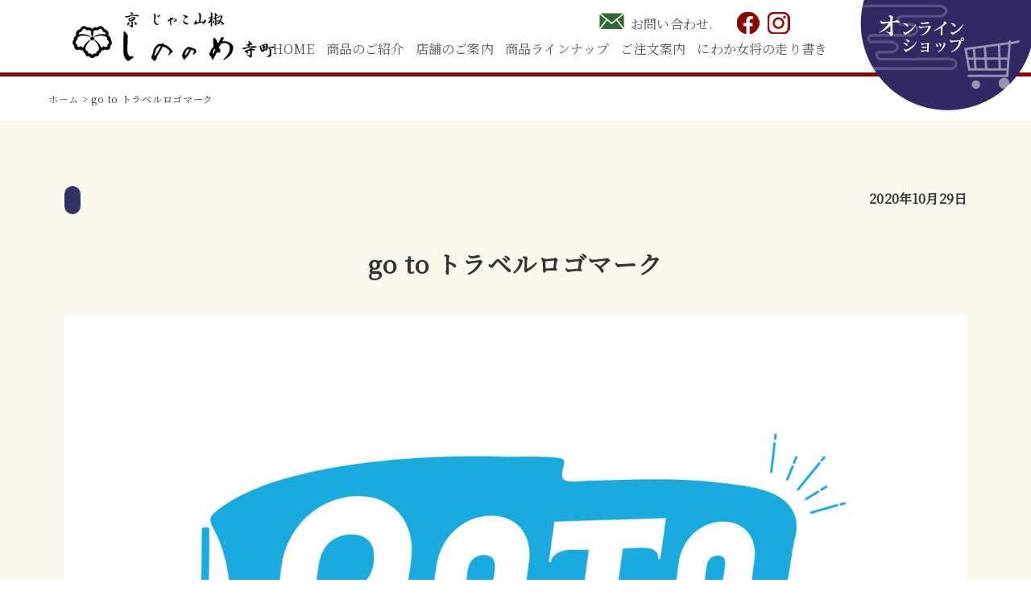

--- FILE ---
content_type: text/html; charset=UTF-8
request_url: https://kyoto-jako.jp/attachment-0-28/
body_size: 9159
content:
<!doctype html>
<html>
  <head>
<!-- Google Tag Manager -->
<script>(function(w,d,s,l,i){w[l]=w[l]||[];w[l].push({'gtm.start':
new Date().getTime(),event:'gtm.js'});var f=d.getElementsByTagName(s)[0],
j=d.createElement(s),dl=l!='dataLayer'?'&l='+l:'';j.async=true;j.src=
'https://www.googletagmanager.com/gtm.js?id='+i+dl;f.parentNode.insertBefore(j,f);
})(window,document,'script','dataLayer','GTM-MD89FTD');</script>
<!-- End Google Tag Manager -->

	  <meta name="viewport" content="maximum-scale=1,minimum-scale=1,user-scalable=no,width=device-width">
    <meta charset="utf-8">
    <title>
    京 じゃこ山椒 しののめ寺町go to トラベルロゴマーク | 京 じゃこ山椒 しののめ寺町    </title>
	  <meta name="referrer" content="no-referrer-when-downgrade">
	  
    <script src="https://code.jquery.com/jquery-2.2.4.min.js"></script>
    <script src="https://cdnjs.cloudflare.com/ajax/libs/slick-carousel/1.8.1/slick.min.js"></script>
    <link href="https://kyoto-jako.jp/wp-content/themes/shinonome/style.css" rel="stylesheet" type="text/css">
    <link rel="stylesheet" type="text/css" href="https://cdnjs.cloudflare.com/ajax/libs/slick-carousel/1.8.1/slick.min.css"/>
    <link rel="stylesheet" type="text/css" href="https://cdnjs.cloudflare.com/ajax/libs/slick-carousel/1.8.1/slick-theme.min.css"/>
    <link rel="stylesheet" type="text/css" media="screen,print" href="https://kyoto-jako.jp/wp-content/themes/shinonome/css/slickmap.css" />
    <link href="https://use.fontawesome.com/releases/v5.0.6/css/all.css" rel="stylesheet">
        <script src="https://kyoto-jako.jp/wp-content/themes/shinonome/js/common.js"></script>
        <script src="https://kyoto-jako.jp/wp-content/themes/shinonome/js/css_browser_selector.js"></script>
    <link rel="SHORTCUT ICON" href="https://kyoto-jako.jp/wp-content/themes/shinonome/favicon.ico"/>
    <title>go to トラベルロゴマーク | 京 じゃこ山椒 しののめ寺町</title>

		<!-- All in One SEO 4.8.1.1 - aioseo.com -->
	<meta name="robots" content="max-image-preview:large" />
	<meta name="author" content="shinonome_teramachi"/>
	<meta name="google-site-verification" content="M6YeD9_l34AfIZLVk8B5BngXxlLPfuLypPvJwvqg1u8" />
	<link rel="canonical" href="https://kyoto-jako.jp/attachment-0-28/" />
	<meta name="generator" content="All in One SEO (AIOSEO) 4.8.1.1" />
		<meta property="og:locale" content="ja_JP" />
		<meta property="og:site_name" content="京 じゃこ山椒 しののめ寺町 | じゃこ山椒（ちりめん山椒）は京都の特産品として幅広い世代の皆様に愛されています。「しののめ寺町」では保存料は一切使用せず手作りでふんわりやわらか、やさしいお味で、ご飯はもちろんパスタや焼き飯の具にもぴったり。日本一やさしいお味の「しののめ寺町」のじゃこ山椒をおたのしみください。" />
		<meta property="og:type" content="article" />
		<meta property="og:title" content="go to トラベルロゴマーク | 京 じゃこ山椒 しののめ寺町" />
		<meta property="og:url" content="https://kyoto-jako.jp/attachment-0-28/" />
		<meta property="article:published_time" content="2020-10-29T05:03:13+00:00" />
		<meta property="article:modified_time" content="2020-10-29T05:03:29+00:00" />
		<meta name="twitter:card" content="summary" />
		<meta name="twitter:title" content="go to トラベルロゴマーク | 京 じゃこ山椒 しののめ寺町" />
		<script type="application/ld+json" class="aioseo-schema">
			{"@context":"https:\/\/schema.org","@graph":[{"@type":"BreadcrumbList","@id":"https:\/\/kyoto-jako.jp\/attachment-0-28\/#breadcrumblist","itemListElement":[{"@type":"ListItem","@id":"https:\/\/kyoto-jako.jp\/#listItem","position":1,"name":"\u5bb6","item":"https:\/\/kyoto-jako.jp\/","nextItem":{"@type":"ListItem","@id":"https:\/\/kyoto-jako.jp\/attachment-0-28\/#listItem","name":"go to \u30c8\u30e9\u30d9\u30eb\u30ed\u30b4\u30de\u30fc\u30af"}},{"@type":"ListItem","@id":"https:\/\/kyoto-jako.jp\/attachment-0-28\/#listItem","position":2,"name":"go to \u30c8\u30e9\u30d9\u30eb\u30ed\u30b4\u30de\u30fc\u30af","previousItem":{"@type":"ListItem","@id":"https:\/\/kyoto-jako.jp\/#listItem","name":"\u5bb6"}}]},{"@type":"ItemPage","@id":"https:\/\/kyoto-jako.jp\/attachment-0-28\/#itempage","url":"https:\/\/kyoto-jako.jp\/attachment-0-28\/","name":"go to \u30c8\u30e9\u30d9\u30eb\u30ed\u30b4\u30de\u30fc\u30af | \u4eac \u3058\u3083\u3053\u5c71\u6912 \u3057\u306e\u306e\u3081\u5bfa\u753a","inLanguage":"ja","isPartOf":{"@id":"https:\/\/kyoto-jako.jp\/#website"},"breadcrumb":{"@id":"https:\/\/kyoto-jako.jp\/attachment-0-28\/#breadcrumblist"},"author":{"@id":"https:\/\/kyoto-jako.jp\/author\/shinonome_teramachi\/#author"},"creator":{"@id":"https:\/\/kyoto-jako.jp\/author\/shinonome_teramachi\/#author"},"datePublished":"2020-10-29T05:03:13+09:00","dateModified":"2020-10-29T05:03:29+09:00"},{"@type":"Organization","@id":"https:\/\/kyoto-jako.jp\/#organization","name":"\u4eac \u3058\u3083\u3053\u5c71\u6912 \u3057\u306e\u306e\u3081\u5bfa\u753a","description":"\u3058\u3083\u3053\u5c71\u6912\uff08\u3061\u308a\u3081\u3093\u5c71\u6912\uff09\u306f\u4eac\u90fd\u306e\u7279\u7523\u54c1\u3068\u3057\u3066\u5e45\u5e83\u3044\u4e16\u4ee3\u306e\u7686\u69d8\u306b\u611b\u3055\u308c\u3066\u3044\u307e\u3059\u3002\u300c\u3057\u306e\u306e\u3081\u5bfa\u753a\u300d\u3067\u306f\u4fdd\u5b58\u6599\u306f\u4e00\u5207\u4f7f\u7528\u305b\u305a\u624b\u4f5c\u308a\u3067\u3075\u3093\u308f\u308a\u3084\u308f\u3089\u304b\u3001\u3084\u3055\u3057\u3044\u304a\u5473\u3067\u3001\u3054\u98ef\u306f\u3082\u3061\u308d\u3093\u30d1\u30b9\u30bf\u3084\u713c\u304d\u98ef\u306e\u5177\u306b\u3082\u3074\u3063\u305f\u308a\u3002\u65e5\u672c\u4e00\u3084\u3055\u3057\u3044\u304a\u5473\u306e\u300c\u3057\u306e\u306e\u3081\u5bfa\u753a\u300d\u306e\u3058\u3083\u3053\u5c71\u6912\u3092\u304a\u305f\u306e\u3057\u307f\u304f\u3060\u3055\u3044\u3002","url":"https:\/\/kyoto-jako.jp\/"},{"@type":"Person","@id":"https:\/\/kyoto-jako.jp\/author\/shinonome_teramachi\/#author","url":"https:\/\/kyoto-jako.jp\/author\/shinonome_teramachi\/","name":"shinonome_teramachi","image":{"@type":"ImageObject","@id":"https:\/\/kyoto-jako.jp\/attachment-0-28\/#authorImage","url":"https:\/\/secure.gravatar.com\/avatar\/085919446dfba5c809949d8fbbd22dd7?s=96&d=mm&r=g","width":96,"height":96,"caption":"shinonome_teramachi"}},{"@type":"WebSite","@id":"https:\/\/kyoto-jako.jp\/#website","url":"https:\/\/kyoto-jako.jp\/","name":"\u4eac \u3058\u3083\u3053\u5c71\u6912 \u3057\u306e\u306e\u3081\u5bfa\u753a","description":"\u3058\u3083\u3053\u5c71\u6912\uff08\u3061\u308a\u3081\u3093\u5c71\u6912\uff09\u306f\u4eac\u90fd\u306e\u7279\u7523\u54c1\u3068\u3057\u3066\u5e45\u5e83\u3044\u4e16\u4ee3\u306e\u7686\u69d8\u306b\u611b\u3055\u308c\u3066\u3044\u307e\u3059\u3002\u300c\u3057\u306e\u306e\u3081\u5bfa\u753a\u300d\u3067\u306f\u4fdd\u5b58\u6599\u306f\u4e00\u5207\u4f7f\u7528\u305b\u305a\u624b\u4f5c\u308a\u3067\u3075\u3093\u308f\u308a\u3084\u308f\u3089\u304b\u3001\u3084\u3055\u3057\u3044\u304a\u5473\u3067\u3001\u3054\u98ef\u306f\u3082\u3061\u308d\u3093\u30d1\u30b9\u30bf\u3084\u713c\u304d\u98ef\u306e\u5177\u306b\u3082\u3074\u3063\u305f\u308a\u3002\u65e5\u672c\u4e00\u3084\u3055\u3057\u3044\u304a\u5473\u306e\u300c\u3057\u306e\u306e\u3081\u5bfa\u753a\u300d\u306e\u3058\u3083\u3053\u5c71\u6912\u3092\u304a\u305f\u306e\u3057\u307f\u304f\u3060\u3055\u3044\u3002","inLanguage":"ja","publisher":{"@id":"https:\/\/kyoto-jako.jp\/#organization"}}]}
		</script>
		<!-- All in One SEO -->

<script type="text/javascript">
/* <![CDATA[ */
window._wpemojiSettings = {"baseUrl":"https:\/\/s.w.org\/images\/core\/emoji\/15.0.3\/72x72\/","ext":".png","svgUrl":"https:\/\/s.w.org\/images\/core\/emoji\/15.0.3\/svg\/","svgExt":".svg","source":{"concatemoji":"https:\/\/kyoto-jako.jp\/wp-includes\/js\/wp-emoji-release.min.js?ver=6.6.4"}};
/*! This file is auto-generated */
!function(i,n){var o,s,e;function c(e){try{var t={supportTests:e,timestamp:(new Date).valueOf()};sessionStorage.setItem(o,JSON.stringify(t))}catch(e){}}function p(e,t,n){e.clearRect(0,0,e.canvas.width,e.canvas.height),e.fillText(t,0,0);var t=new Uint32Array(e.getImageData(0,0,e.canvas.width,e.canvas.height).data),r=(e.clearRect(0,0,e.canvas.width,e.canvas.height),e.fillText(n,0,0),new Uint32Array(e.getImageData(0,0,e.canvas.width,e.canvas.height).data));return t.every(function(e,t){return e===r[t]})}function u(e,t,n){switch(t){case"flag":return n(e,"\ud83c\udff3\ufe0f\u200d\u26a7\ufe0f","\ud83c\udff3\ufe0f\u200b\u26a7\ufe0f")?!1:!n(e,"\ud83c\uddfa\ud83c\uddf3","\ud83c\uddfa\u200b\ud83c\uddf3")&&!n(e,"\ud83c\udff4\udb40\udc67\udb40\udc62\udb40\udc65\udb40\udc6e\udb40\udc67\udb40\udc7f","\ud83c\udff4\u200b\udb40\udc67\u200b\udb40\udc62\u200b\udb40\udc65\u200b\udb40\udc6e\u200b\udb40\udc67\u200b\udb40\udc7f");case"emoji":return!n(e,"\ud83d\udc26\u200d\u2b1b","\ud83d\udc26\u200b\u2b1b")}return!1}function f(e,t,n){var r="undefined"!=typeof WorkerGlobalScope&&self instanceof WorkerGlobalScope?new OffscreenCanvas(300,150):i.createElement("canvas"),a=r.getContext("2d",{willReadFrequently:!0}),o=(a.textBaseline="top",a.font="600 32px Arial",{});return e.forEach(function(e){o[e]=t(a,e,n)}),o}function t(e){var t=i.createElement("script");t.src=e,t.defer=!0,i.head.appendChild(t)}"undefined"!=typeof Promise&&(o="wpEmojiSettingsSupports",s=["flag","emoji"],n.supports={everything:!0,everythingExceptFlag:!0},e=new Promise(function(e){i.addEventListener("DOMContentLoaded",e,{once:!0})}),new Promise(function(t){var n=function(){try{var e=JSON.parse(sessionStorage.getItem(o));if("object"==typeof e&&"number"==typeof e.timestamp&&(new Date).valueOf()<e.timestamp+604800&&"object"==typeof e.supportTests)return e.supportTests}catch(e){}return null}();if(!n){if("undefined"!=typeof Worker&&"undefined"!=typeof OffscreenCanvas&&"undefined"!=typeof URL&&URL.createObjectURL&&"undefined"!=typeof Blob)try{var e="postMessage("+f.toString()+"("+[JSON.stringify(s),u.toString(),p.toString()].join(",")+"));",r=new Blob([e],{type:"text/javascript"}),a=new Worker(URL.createObjectURL(r),{name:"wpTestEmojiSupports"});return void(a.onmessage=function(e){c(n=e.data),a.terminate(),t(n)})}catch(e){}c(n=f(s,u,p))}t(n)}).then(function(e){for(var t in e)n.supports[t]=e[t],n.supports.everything=n.supports.everything&&n.supports[t],"flag"!==t&&(n.supports.everythingExceptFlag=n.supports.everythingExceptFlag&&n.supports[t]);n.supports.everythingExceptFlag=n.supports.everythingExceptFlag&&!n.supports.flag,n.DOMReady=!1,n.readyCallback=function(){n.DOMReady=!0}}).then(function(){return e}).then(function(){var e;n.supports.everything||(n.readyCallback(),(e=n.source||{}).concatemoji?t(e.concatemoji):e.wpemoji&&e.twemoji&&(t(e.twemoji),t(e.wpemoji)))}))}((window,document),window._wpemojiSettings);
/* ]]> */
</script>
<style id='wp-emoji-styles-inline-css' type='text/css'>

	img.wp-smiley, img.emoji {
		display: inline !important;
		border: none !important;
		box-shadow: none !important;
		height: 1em !important;
		width: 1em !important;
		margin: 0 0.07em !important;
		vertical-align: -0.1em !important;
		background: none !important;
		padding: 0 !important;
	}
</style>
<link rel='stylesheet' id='wp-block-library-css' href='https://kyoto-jako.jp/wp-includes/css/dist/block-library/style.min.css?ver=6.6.4' type='text/css' media='all' />
<style id='classic-theme-styles-inline-css' type='text/css'>
/*! This file is auto-generated */
.wp-block-button__link{color:#fff;background-color:#32373c;border-radius:9999px;box-shadow:none;text-decoration:none;padding:calc(.667em + 2px) calc(1.333em + 2px);font-size:1.125em}.wp-block-file__button{background:#32373c;color:#fff;text-decoration:none}
</style>
<style id='global-styles-inline-css' type='text/css'>
:root{--wp--preset--aspect-ratio--square: 1;--wp--preset--aspect-ratio--4-3: 4/3;--wp--preset--aspect-ratio--3-4: 3/4;--wp--preset--aspect-ratio--3-2: 3/2;--wp--preset--aspect-ratio--2-3: 2/3;--wp--preset--aspect-ratio--16-9: 16/9;--wp--preset--aspect-ratio--9-16: 9/16;--wp--preset--color--black: #000000;--wp--preset--color--cyan-bluish-gray: #abb8c3;--wp--preset--color--white: #ffffff;--wp--preset--color--pale-pink: #f78da7;--wp--preset--color--vivid-red: #cf2e2e;--wp--preset--color--luminous-vivid-orange: #ff6900;--wp--preset--color--luminous-vivid-amber: #fcb900;--wp--preset--color--light-green-cyan: #7bdcb5;--wp--preset--color--vivid-green-cyan: #00d084;--wp--preset--color--pale-cyan-blue: #8ed1fc;--wp--preset--color--vivid-cyan-blue: #0693e3;--wp--preset--color--vivid-purple: #9b51e0;--wp--preset--gradient--vivid-cyan-blue-to-vivid-purple: linear-gradient(135deg,rgba(6,147,227,1) 0%,rgb(155,81,224) 100%);--wp--preset--gradient--light-green-cyan-to-vivid-green-cyan: linear-gradient(135deg,rgb(122,220,180) 0%,rgb(0,208,130) 100%);--wp--preset--gradient--luminous-vivid-amber-to-luminous-vivid-orange: linear-gradient(135deg,rgba(252,185,0,1) 0%,rgba(255,105,0,1) 100%);--wp--preset--gradient--luminous-vivid-orange-to-vivid-red: linear-gradient(135deg,rgba(255,105,0,1) 0%,rgb(207,46,46) 100%);--wp--preset--gradient--very-light-gray-to-cyan-bluish-gray: linear-gradient(135deg,rgb(238,238,238) 0%,rgb(169,184,195) 100%);--wp--preset--gradient--cool-to-warm-spectrum: linear-gradient(135deg,rgb(74,234,220) 0%,rgb(151,120,209) 20%,rgb(207,42,186) 40%,rgb(238,44,130) 60%,rgb(251,105,98) 80%,rgb(254,248,76) 100%);--wp--preset--gradient--blush-light-purple: linear-gradient(135deg,rgb(255,206,236) 0%,rgb(152,150,240) 100%);--wp--preset--gradient--blush-bordeaux: linear-gradient(135deg,rgb(254,205,165) 0%,rgb(254,45,45) 50%,rgb(107,0,62) 100%);--wp--preset--gradient--luminous-dusk: linear-gradient(135deg,rgb(255,203,112) 0%,rgb(199,81,192) 50%,rgb(65,88,208) 100%);--wp--preset--gradient--pale-ocean: linear-gradient(135deg,rgb(255,245,203) 0%,rgb(182,227,212) 50%,rgb(51,167,181) 100%);--wp--preset--gradient--electric-grass: linear-gradient(135deg,rgb(202,248,128) 0%,rgb(113,206,126) 100%);--wp--preset--gradient--midnight: linear-gradient(135deg,rgb(2,3,129) 0%,rgb(40,116,252) 100%);--wp--preset--font-size--small: 13px;--wp--preset--font-size--medium: 20px;--wp--preset--font-size--large: 36px;--wp--preset--font-size--x-large: 42px;--wp--preset--spacing--20: 0.44rem;--wp--preset--spacing--30: 0.67rem;--wp--preset--spacing--40: 1rem;--wp--preset--spacing--50: 1.5rem;--wp--preset--spacing--60: 2.25rem;--wp--preset--spacing--70: 3.38rem;--wp--preset--spacing--80: 5.06rem;--wp--preset--shadow--natural: 6px 6px 9px rgba(0, 0, 0, 0.2);--wp--preset--shadow--deep: 12px 12px 50px rgba(0, 0, 0, 0.4);--wp--preset--shadow--sharp: 6px 6px 0px rgba(0, 0, 0, 0.2);--wp--preset--shadow--outlined: 6px 6px 0px -3px rgba(255, 255, 255, 1), 6px 6px rgba(0, 0, 0, 1);--wp--preset--shadow--crisp: 6px 6px 0px rgba(0, 0, 0, 1);}:where(.is-layout-flex){gap: 0.5em;}:where(.is-layout-grid){gap: 0.5em;}body .is-layout-flex{display: flex;}.is-layout-flex{flex-wrap: wrap;align-items: center;}.is-layout-flex > :is(*, div){margin: 0;}body .is-layout-grid{display: grid;}.is-layout-grid > :is(*, div){margin: 0;}:where(.wp-block-columns.is-layout-flex){gap: 2em;}:where(.wp-block-columns.is-layout-grid){gap: 2em;}:where(.wp-block-post-template.is-layout-flex){gap: 1.25em;}:where(.wp-block-post-template.is-layout-grid){gap: 1.25em;}.has-black-color{color: var(--wp--preset--color--black) !important;}.has-cyan-bluish-gray-color{color: var(--wp--preset--color--cyan-bluish-gray) !important;}.has-white-color{color: var(--wp--preset--color--white) !important;}.has-pale-pink-color{color: var(--wp--preset--color--pale-pink) !important;}.has-vivid-red-color{color: var(--wp--preset--color--vivid-red) !important;}.has-luminous-vivid-orange-color{color: var(--wp--preset--color--luminous-vivid-orange) !important;}.has-luminous-vivid-amber-color{color: var(--wp--preset--color--luminous-vivid-amber) !important;}.has-light-green-cyan-color{color: var(--wp--preset--color--light-green-cyan) !important;}.has-vivid-green-cyan-color{color: var(--wp--preset--color--vivid-green-cyan) !important;}.has-pale-cyan-blue-color{color: var(--wp--preset--color--pale-cyan-blue) !important;}.has-vivid-cyan-blue-color{color: var(--wp--preset--color--vivid-cyan-blue) !important;}.has-vivid-purple-color{color: var(--wp--preset--color--vivid-purple) !important;}.has-black-background-color{background-color: var(--wp--preset--color--black) !important;}.has-cyan-bluish-gray-background-color{background-color: var(--wp--preset--color--cyan-bluish-gray) !important;}.has-white-background-color{background-color: var(--wp--preset--color--white) !important;}.has-pale-pink-background-color{background-color: var(--wp--preset--color--pale-pink) !important;}.has-vivid-red-background-color{background-color: var(--wp--preset--color--vivid-red) !important;}.has-luminous-vivid-orange-background-color{background-color: var(--wp--preset--color--luminous-vivid-orange) !important;}.has-luminous-vivid-amber-background-color{background-color: var(--wp--preset--color--luminous-vivid-amber) !important;}.has-light-green-cyan-background-color{background-color: var(--wp--preset--color--light-green-cyan) !important;}.has-vivid-green-cyan-background-color{background-color: var(--wp--preset--color--vivid-green-cyan) !important;}.has-pale-cyan-blue-background-color{background-color: var(--wp--preset--color--pale-cyan-blue) !important;}.has-vivid-cyan-blue-background-color{background-color: var(--wp--preset--color--vivid-cyan-blue) !important;}.has-vivid-purple-background-color{background-color: var(--wp--preset--color--vivid-purple) !important;}.has-black-border-color{border-color: var(--wp--preset--color--black) !important;}.has-cyan-bluish-gray-border-color{border-color: var(--wp--preset--color--cyan-bluish-gray) !important;}.has-white-border-color{border-color: var(--wp--preset--color--white) !important;}.has-pale-pink-border-color{border-color: var(--wp--preset--color--pale-pink) !important;}.has-vivid-red-border-color{border-color: var(--wp--preset--color--vivid-red) !important;}.has-luminous-vivid-orange-border-color{border-color: var(--wp--preset--color--luminous-vivid-orange) !important;}.has-luminous-vivid-amber-border-color{border-color: var(--wp--preset--color--luminous-vivid-amber) !important;}.has-light-green-cyan-border-color{border-color: var(--wp--preset--color--light-green-cyan) !important;}.has-vivid-green-cyan-border-color{border-color: var(--wp--preset--color--vivid-green-cyan) !important;}.has-pale-cyan-blue-border-color{border-color: var(--wp--preset--color--pale-cyan-blue) !important;}.has-vivid-cyan-blue-border-color{border-color: var(--wp--preset--color--vivid-cyan-blue) !important;}.has-vivid-purple-border-color{border-color: var(--wp--preset--color--vivid-purple) !important;}.has-vivid-cyan-blue-to-vivid-purple-gradient-background{background: var(--wp--preset--gradient--vivid-cyan-blue-to-vivid-purple) !important;}.has-light-green-cyan-to-vivid-green-cyan-gradient-background{background: var(--wp--preset--gradient--light-green-cyan-to-vivid-green-cyan) !important;}.has-luminous-vivid-amber-to-luminous-vivid-orange-gradient-background{background: var(--wp--preset--gradient--luminous-vivid-amber-to-luminous-vivid-orange) !important;}.has-luminous-vivid-orange-to-vivid-red-gradient-background{background: var(--wp--preset--gradient--luminous-vivid-orange-to-vivid-red) !important;}.has-very-light-gray-to-cyan-bluish-gray-gradient-background{background: var(--wp--preset--gradient--very-light-gray-to-cyan-bluish-gray) !important;}.has-cool-to-warm-spectrum-gradient-background{background: var(--wp--preset--gradient--cool-to-warm-spectrum) !important;}.has-blush-light-purple-gradient-background{background: var(--wp--preset--gradient--blush-light-purple) !important;}.has-blush-bordeaux-gradient-background{background: var(--wp--preset--gradient--blush-bordeaux) !important;}.has-luminous-dusk-gradient-background{background: var(--wp--preset--gradient--luminous-dusk) !important;}.has-pale-ocean-gradient-background{background: var(--wp--preset--gradient--pale-ocean) !important;}.has-electric-grass-gradient-background{background: var(--wp--preset--gradient--electric-grass) !important;}.has-midnight-gradient-background{background: var(--wp--preset--gradient--midnight) !important;}.has-small-font-size{font-size: var(--wp--preset--font-size--small) !important;}.has-medium-font-size{font-size: var(--wp--preset--font-size--medium) !important;}.has-large-font-size{font-size: var(--wp--preset--font-size--large) !important;}.has-x-large-font-size{font-size: var(--wp--preset--font-size--x-large) !important;}
:where(.wp-block-post-template.is-layout-flex){gap: 1.25em;}:where(.wp-block-post-template.is-layout-grid){gap: 1.25em;}
:where(.wp-block-columns.is-layout-flex){gap: 2em;}:where(.wp-block-columns.is-layout-grid){gap: 2em;}
:root :where(.wp-block-pullquote){font-size: 1.5em;line-height: 1.6;}
</style>
<link rel='stylesheet' id='biz-cal-style-css' href='https://kyoto-jako.jp/wp-content/plugins/biz-calendar/biz-cal.css?ver=2.2.0' type='text/css' media='all' />
<link rel='stylesheet' id='contact-form-7-css' href='https://kyoto-jako.jp/wp-content/plugins/contact-form-7/includes/css/styles.css?ver=6.0.6' type='text/css' media='all' />
<link rel='stylesheet' id='wp-pagenavi-css' href='https://kyoto-jako.jp/wp-content/plugins/wp-pagenavi/pagenavi-css.css?ver=2.70' type='text/css' media='all' />
<link rel='stylesheet' id='addtoany-css' href='https://kyoto-jako.jp/wp-content/plugins/add-to-any/addtoany.min.css?ver=1.15' type='text/css' media='all' />
<script type="text/javascript" src="https://kyoto-jako.jp/wp-includes/js/jquery/jquery.min.js?ver=3.7.1" id="jquery-core-js"></script>
<script type="text/javascript" src="https://kyoto-jako.jp/wp-includes/js/jquery/jquery-migrate.min.js?ver=3.4.1" id="jquery-migrate-js"></script>
<script type="text/javascript" src="https://kyoto-jako.jp/wp-content/plugins/add-to-any/addtoany.min.js?ver=1.1" id="addtoany-js"></script>
<script type="text/javascript" id="addtoany-js-after">
/* <![CDATA[ */
window.a2a_config=window.a2a_config||{};a2a_config.callbacks=[];a2a_config.overlays=[];a2a_config.templates={};a2a_localize = {
	Share: "共有",
	Save: "ブックマーク",
	Subscribe: "購読",
	Email: "メール",
	Bookmark: "ブックマーク",
	ShowAll: "すべて表示する",
	ShowLess: "小さく表示する",
	FindServices: "サービスを探す",
	FindAnyServiceToAddTo: "追加するサービスを今すぐ探す",
	PoweredBy: "Powered by",
	ShareViaEmail: "メールでシェアする",
	SubscribeViaEmail: "メールで購読する",
	BookmarkInYourBrowser: "ブラウザにブックマーク",
	BookmarkInstructions: "このページをブックマークするには、 Ctrl+D または \u2318+D を押下。",
	AddToYourFavorites: "お気に入りに追加",
	SendFromWebOrProgram: "任意のメールアドレスまたはメールプログラムから送信",
	EmailProgram: "メールプログラム",
	More: "詳細&#8230;",
	ThanksForSharing: "共有ありがとうございます !",
	ThanksForFollowing: "フォローありがとうございます !"
};

(function(d,s,a,b){a=d.createElement(s);b=d.getElementsByTagName(s)[0];a.async=1;a.src="https://static.addtoany.com/menu/page.js";b.parentNode.insertBefore(a,b);})(document,"script");
/* ]]> */
</script>
<script type="text/javascript" id="biz-cal-script-js-extra">
/* <![CDATA[ */
var bizcalOptions = {"holiday_title":"\u5b9a\u4f11\u65e5","wed":"on","temp_holidays":"2022-01-06\r\n2022-01-13\r\n2022-01-20\r\n2022-01-27\r\n2022-02-10\r\n2022-02-24\r\n2022-03-10\r\n2022-03-24\r\n2022-04-14\r\n2022-04-28\r\n2022-05-12\r\n2022-05-26\r\n2022-06-9\r\n2022-06-23","temp_weekdays":"","eventday_title":"\u30a4\u30d9\u30f3\u30c8\u958b\u50ac\u65e5","eventday_url":"","eventdays":"","month_limit":"\u5236\u9650\u306a\u3057","nextmonthlimit":"12","prevmonthlimit":"12","plugindir":"https:\/\/kyoto-jako.jp\/wp-content\/plugins\/biz-calendar\/","national_holiday":""};
/* ]]> */
</script>
<script type="text/javascript" src="https://kyoto-jako.jp/wp-content/plugins/biz-calendar/calendar.js?ver=2.2.0" id="biz-cal-script-js"></script>
<link rel="https://api.w.org/" href="https://kyoto-jako.jp/wp-json/" /><link rel="alternate" title="JSON" type="application/json" href="https://kyoto-jako.jp/wp-json/wp/v2/media/1806" /><link rel="EditURI" type="application/rsd+xml" title="RSD" href="https://kyoto-jako.jp/xmlrpc.php?rsd" />
<meta name="generator" content="WordPress 6.6.4" />
<link rel='shortlink' href='https://kyoto-jako.jp/?p=1806' />
<link rel="alternate" title="oEmbed (JSON)" type="application/json+oembed" href="https://kyoto-jako.jp/wp-json/oembed/1.0/embed?url=https%3A%2F%2Fkyoto-jako.jp%2Fattachment-0-28%2F" />
<link rel="alternate" title="oEmbed (XML)" type="text/xml+oembed" href="https://kyoto-jako.jp/wp-json/oembed/1.0/embed?url=https%3A%2F%2Fkyoto-jako.jp%2Fattachment-0-28%2F&#038;format=xml" />
  </head>
  <body class="attachment attachment-template-default single single-attachment postid-1806 attachmentid-1806 attachment-jpeg" ontouchstart="">
    <div class="container">
      <div class="header">
        <div class="header-box">
          <!--<div class="logo"><a href="https://kyoto-jako.jp"><img src="https://kyoto-jako.jp/wp-content/themes/shinonome/images/logo_10th.png" alt="京 じゃこ山椒 しののめ寺町"/></a></div>-->
		  <div class="logo"><a href="https://kyoto-jako.jp"><img src="https://kyoto-jako.jp/wp-content/themes/shinonome/images/logo.png" alt="京 じゃこ山椒 しののめ寺町"/></a></div>
          <ul class="header-subbox">
			<li><a href="https://kyoto-jako.jp/contact/">お問い合わせ. </a></li>
            <!--<li><a href="https://cart.ec-sites.jp/cart_step/pc/kago/es_shop_id/3146/">カートを見る</a></li>-->
			  <li><a href="https://www.facebook.com/ShinonomeSt" target="_blank"><img src="https://kyoto-jako.jp/wp-content/themes/shinonome/images/ico_facebook.png" alt="twitter"/></a></li>
            <li><a href="https://www.instagram.com/shinonome_teramati/" target="_blank"><img src="https://kyoto-jako.jp/wp-content/themes/shinonome/images/ico_insta.png" alt="instagram"/></a></li>
          </ul>
          <ul class="header-menu">
            <li><a href="https://kyoto-jako.jp">HOME</a></li>
            <li><a href="https://kyoto-jako.jp/shohin/">商品のご紹介</a></li>
            <li><a href="https://kyoto-jako.jp/tenpo/">店舗のご案内</a></li>
			  <li><a href="https://kyoto-jako.jp/online/">商品ラインナップ</a></li>
            <li><a href="https://kyoto-jako.jp/chumon/">ご注文案内</a></li>
            <li><a href="https://kyoto-jako.jp/blog/">にわか女将の走り書き</a>
            </li>
          </ul>
        </div>
        <div class="sp-header">
          <div class="navToggle"> <span></span><span></span><span></span><span>menu</span> </div>
          <nav class="globalMenuSp">
            <ul>
              <li><a href="https://kyoto-jako.jp">HOME</a></li>
              <li><a href="https://kyoto-jako.jp/shohin/">商品のご紹介</a></li>
              <li><a href="https://kyoto-jako.jp/tenpo/">店舗のご案内</a></li>
				<li><a href="https://kyoto-jako.jp/online/">商品ラインナップ</a></li>
              <li><a href="https://kyoto-jako.jp/chumon/">ご注文案内</a></li>
              <li><a href="https://kyoto-jako.jp/blog/">にわか女将の走り書き</a></li>
              <li><a href="https://kyoto-jako.jp/contact/">お問い合わせ</a></li>
              <li class="red"><a href="https://sinonome.shop-pro.jp/" target="_blank">ネットショップへ</a></li>
				<!--<li class="red"><a href="ttps://cart.ec-sites.jp/cart_step/pc/kago/es_shop_id/3146/">カートを見る</a></li>-->
              <li class="sns"><a href="https://www.facebook.com/ShinonomeSt"><img src="https://kyoto-jako.jp/wp-content/themes/shinonome/images/ico_facebook.png" alt="twitter"/></a></li>
              <li class="sns"><a href="https://www.instagram.com/shinonome_teramati/"><img src="https://kyoto-jako.jp/wp-content/themes/shinonome/images/ico_insta.png" alt="instagram"/></a></li>
            </ul>
          </nav>
        </div>
        <div class="btn_shop"><a href="https://sinonome.shop-pro.jp/" target="_blank"><img src="https://kyoto-jako.jp/wp-content/themes/shinonome/images/ico_shop.png" width="212" height="137" /></a></div>
      </div><div class="contents" id="content">
<div id="breadcrumb"><ul><li><a href="https://kyoto-jako.jp"><span>ホーム</span></a></li><li><span>go to トラベルロゴマーク</span></li></ul></div>	<div class="section single cf">
		<div class="inner cf">
						<div class="cf">
				<p class="cate"></p>
				<p class="date">2020年10月29日</p>
			</div>
			<h2>go to トラベルロゴマーク</h2>
						<p class="attachment"><a href='https://kyoto-jako.jp/wp-content/uploads/2020/10/go-to-トラベルロゴマーク.jpg'><img fetchpriority="high" decoding="async" width="2000" height="1761" src="https://kyoto-jako.jp/wp-content/uploads/2020/10/go-to-トラベルロゴマーク.jpg" class="attachment-medium size-medium" alt="地域共通クーポン" srcset="https://kyoto-jako.jp/wp-content/uploads/2020/10/go-to-トラベルロゴマーク.jpg 2000w, https://kyoto-jako.jp/wp-content/uploads/2020/10/go-to-トラベルロゴマーク-1536x1352.jpg 1536w" sizes="(max-width: 2000px) 100vw, 2000px" /></a></p>
			
					</div>
	</div>
</div>

<div class="section s09"> <a href="https://sinonome.shop-pro.jp/" target="_blank">
  <p>しののめ寺町 公式オンラインショップ</p>
  <p class="big">ONLINE SHOP</p>
  <p>お得な平袋から数量限定の季節商品、箱入り贈答用まで 取り扱い</p>
  <figure><img src="https://kyoto-jako.jp/wp-content/themes/shinonome/images/cart_rink.png" width="79" height="29" /></figure>
  </a> </div>
<div class="footer">
  <div class="footer link">
    <ul>
      <li><a href="https://kyoto-jako.jp">HOME</a></li>
      <li><a href="https://kyoto-jako.jp/shohin/">商品のご紹介</a></li>
      <li><a href="https://kyoto-jako.jp/tenpo/">店舗のご案内</a></li>
		<li><a href="https://kyoto-jako.jp/online/">商品ラインナップ</a></li>
      <li><a href="https://kyoto-jako.jp/chumon/">ご注文案内</a></li>
      <!--<li><a href="https://kyoto-jako.jp/hyoki/">特定取引法における表記</a></li>-->
      <li><a href="https://kyoto-jako.jp/privacy/">プライバシーポリシー</a></li>
      <li><a href="https://kyoto-jako.jp/sitemap/">サイトマップ</a></li>
      <li><a href="https://kyoto-jako.jp/contact/">お問い合わせ</a></li>
    </ul>
  </div>
  <div class="footer address">
    <div class="inner">
      <div class="adbox left">
        <ul>
          <li><img src="https://kyoto-jako.jp/wp-content/themes/shinonome/images/ft_logo.png" width="251" height="61" alt="しののめ寺町" /></li>
          <li><a href="https://www.facebook.com/ShinonomeSt" target="_blank"><img src="https://kyoto-jako.jp/wp-content/themes/shinonome/images/ico_facebook.png" width="28" height="27" /></a></li>
          <li><a href="https://www.instagram.com/shinonome_teramati/" target="_blank"><img src="https://kyoto-jako.jp/wp-content/themes/shinonome/images/ico_insta.png" width="28" height="27" /></a></li>
        </ul>
      </div>
      <div class="adbox right">〒604-0993<br>
        京都市中京区寺町通夷川上ル西側久遠院前町669-3<br>
        Tel：075-255-7008 / Fax：075-255-7012<br>
        営業時間：10時～17時30分　定休日：毎週水曜日、木曜不定休</div>
    </div>
  </div>
  <div class="footer copy">
    <p> <small>Copyright© しののめ寺町 All rights reserved.</small></p>
  </div>
</div>
</div>
</div>
<div id="topbutton"> <a href="#"><img src="https://kyoto-jako.jp/wp-content/themes/shinonome/images/top.png" alt="トップへ戻る"/></a></div>
<script>
document.addEventListener( 'wpcf7mailsent', function( event ) {
  location = 'https://kyoto-jako.jp/contact/thanks/'; /* 遷移先のURL */
}, false );
</script><script type="text/javascript" src="https://kyoto-jako.jp/wp-includes/js/dist/hooks.min.js?ver=2810c76e705dd1a53b18" id="wp-hooks-js"></script>
<script type="text/javascript" src="https://kyoto-jako.jp/wp-includes/js/dist/i18n.min.js?ver=5e580eb46a90c2b997e6" id="wp-i18n-js"></script>
<script type="text/javascript" id="wp-i18n-js-after">
/* <![CDATA[ */
wp.i18n.setLocaleData( { 'text direction\u0004ltr': [ 'ltr' ] } );
/* ]]> */
</script>
<script type="text/javascript" src="https://kyoto-jako.jp/wp-content/plugins/contact-form-7/includes/swv/js/index.js?ver=6.0.6" id="swv-js"></script>
<script type="text/javascript" id="contact-form-7-js-translations">
/* <![CDATA[ */
( function( domain, translations ) {
	var localeData = translations.locale_data[ domain ] || translations.locale_data.messages;
	localeData[""].domain = domain;
	wp.i18n.setLocaleData( localeData, domain );
} )( "contact-form-7", {"translation-revision-date":"2025-04-11 06:42:50+0000","generator":"GlotPress\/4.0.1","domain":"messages","locale_data":{"messages":{"":{"domain":"messages","plural-forms":"nplurals=1; plural=0;","lang":"ja_JP"},"This contact form is placed in the wrong place.":["\u3053\u306e\u30b3\u30f3\u30bf\u30af\u30c8\u30d5\u30a9\u30fc\u30e0\u306f\u9593\u9055\u3063\u305f\u4f4d\u7f6e\u306b\u7f6e\u304b\u308c\u3066\u3044\u307e\u3059\u3002"],"Error:":["\u30a8\u30e9\u30fc:"]}},"comment":{"reference":"includes\/js\/index.js"}} );
/* ]]> */
</script>
<script type="text/javascript" id="contact-form-7-js-before">
/* <![CDATA[ */
var wpcf7 = {
    "api": {
        "root": "https:\/\/kyoto-jako.jp\/wp-json\/",
        "namespace": "contact-form-7\/v1"
    }
};
/* ]]> */
</script>
<script type="text/javascript" src="https://kyoto-jako.jp/wp-content/plugins/contact-form-7/includes/js/index.js?ver=6.0.6" id="contact-form-7-js"></script>
<script type="text/javascript" src="https://www.google.com/recaptcha/api.js?render=6LfpVvoUAAAAAMQ8FwalojZ4XiHSzcDgD0a0LJgt&amp;ver=3.0" id="google-recaptcha-js"></script>
<script type="text/javascript" src="https://kyoto-jako.jp/wp-includes/js/dist/vendor/wp-polyfill.min.js?ver=3.15.0" id="wp-polyfill-js"></script>
<script type="text/javascript" id="wpcf7-recaptcha-js-before">
/* <![CDATA[ */
var wpcf7_recaptcha = {
    "sitekey": "6LfpVvoUAAAAAMQ8FwalojZ4XiHSzcDgD0a0LJgt",
    "actions": {
        "homepage": "homepage",
        "contactform": "contactform"
    }
};
/* ]]> */
</script>
<script type="text/javascript" src="https://kyoto-jako.jp/wp-content/plugins/contact-form-7/modules/recaptcha/index.js?ver=6.0.6" id="wpcf7-recaptcha-js"></script>
</body></html>

--- FILE ---
content_type: text/html; charset=utf-8
request_url: https://www.google.com/recaptcha/api2/anchor?ar=1&k=6LfpVvoUAAAAAMQ8FwalojZ4XiHSzcDgD0a0LJgt&co=aHR0cHM6Ly9reW90by1qYWtvLmpwOjQ0Mw..&hl=en&v=N67nZn4AqZkNcbeMu4prBgzg&size=invisible&anchor-ms=20000&execute-ms=30000&cb=utxxxl969czh
body_size: 48993
content:
<!DOCTYPE HTML><html dir="ltr" lang="en"><head><meta http-equiv="Content-Type" content="text/html; charset=UTF-8">
<meta http-equiv="X-UA-Compatible" content="IE=edge">
<title>reCAPTCHA</title>
<style type="text/css">
/* cyrillic-ext */
@font-face {
  font-family: 'Roboto';
  font-style: normal;
  font-weight: 400;
  font-stretch: 100%;
  src: url(//fonts.gstatic.com/s/roboto/v48/KFO7CnqEu92Fr1ME7kSn66aGLdTylUAMa3GUBHMdazTgWw.woff2) format('woff2');
  unicode-range: U+0460-052F, U+1C80-1C8A, U+20B4, U+2DE0-2DFF, U+A640-A69F, U+FE2E-FE2F;
}
/* cyrillic */
@font-face {
  font-family: 'Roboto';
  font-style: normal;
  font-weight: 400;
  font-stretch: 100%;
  src: url(//fonts.gstatic.com/s/roboto/v48/KFO7CnqEu92Fr1ME7kSn66aGLdTylUAMa3iUBHMdazTgWw.woff2) format('woff2');
  unicode-range: U+0301, U+0400-045F, U+0490-0491, U+04B0-04B1, U+2116;
}
/* greek-ext */
@font-face {
  font-family: 'Roboto';
  font-style: normal;
  font-weight: 400;
  font-stretch: 100%;
  src: url(//fonts.gstatic.com/s/roboto/v48/KFO7CnqEu92Fr1ME7kSn66aGLdTylUAMa3CUBHMdazTgWw.woff2) format('woff2');
  unicode-range: U+1F00-1FFF;
}
/* greek */
@font-face {
  font-family: 'Roboto';
  font-style: normal;
  font-weight: 400;
  font-stretch: 100%;
  src: url(//fonts.gstatic.com/s/roboto/v48/KFO7CnqEu92Fr1ME7kSn66aGLdTylUAMa3-UBHMdazTgWw.woff2) format('woff2');
  unicode-range: U+0370-0377, U+037A-037F, U+0384-038A, U+038C, U+038E-03A1, U+03A3-03FF;
}
/* math */
@font-face {
  font-family: 'Roboto';
  font-style: normal;
  font-weight: 400;
  font-stretch: 100%;
  src: url(//fonts.gstatic.com/s/roboto/v48/KFO7CnqEu92Fr1ME7kSn66aGLdTylUAMawCUBHMdazTgWw.woff2) format('woff2');
  unicode-range: U+0302-0303, U+0305, U+0307-0308, U+0310, U+0312, U+0315, U+031A, U+0326-0327, U+032C, U+032F-0330, U+0332-0333, U+0338, U+033A, U+0346, U+034D, U+0391-03A1, U+03A3-03A9, U+03B1-03C9, U+03D1, U+03D5-03D6, U+03F0-03F1, U+03F4-03F5, U+2016-2017, U+2034-2038, U+203C, U+2040, U+2043, U+2047, U+2050, U+2057, U+205F, U+2070-2071, U+2074-208E, U+2090-209C, U+20D0-20DC, U+20E1, U+20E5-20EF, U+2100-2112, U+2114-2115, U+2117-2121, U+2123-214F, U+2190, U+2192, U+2194-21AE, U+21B0-21E5, U+21F1-21F2, U+21F4-2211, U+2213-2214, U+2216-22FF, U+2308-230B, U+2310, U+2319, U+231C-2321, U+2336-237A, U+237C, U+2395, U+239B-23B7, U+23D0, U+23DC-23E1, U+2474-2475, U+25AF, U+25B3, U+25B7, U+25BD, U+25C1, U+25CA, U+25CC, U+25FB, U+266D-266F, U+27C0-27FF, U+2900-2AFF, U+2B0E-2B11, U+2B30-2B4C, U+2BFE, U+3030, U+FF5B, U+FF5D, U+1D400-1D7FF, U+1EE00-1EEFF;
}
/* symbols */
@font-face {
  font-family: 'Roboto';
  font-style: normal;
  font-weight: 400;
  font-stretch: 100%;
  src: url(//fonts.gstatic.com/s/roboto/v48/KFO7CnqEu92Fr1ME7kSn66aGLdTylUAMaxKUBHMdazTgWw.woff2) format('woff2');
  unicode-range: U+0001-000C, U+000E-001F, U+007F-009F, U+20DD-20E0, U+20E2-20E4, U+2150-218F, U+2190, U+2192, U+2194-2199, U+21AF, U+21E6-21F0, U+21F3, U+2218-2219, U+2299, U+22C4-22C6, U+2300-243F, U+2440-244A, U+2460-24FF, U+25A0-27BF, U+2800-28FF, U+2921-2922, U+2981, U+29BF, U+29EB, U+2B00-2BFF, U+4DC0-4DFF, U+FFF9-FFFB, U+10140-1018E, U+10190-1019C, U+101A0, U+101D0-101FD, U+102E0-102FB, U+10E60-10E7E, U+1D2C0-1D2D3, U+1D2E0-1D37F, U+1F000-1F0FF, U+1F100-1F1AD, U+1F1E6-1F1FF, U+1F30D-1F30F, U+1F315, U+1F31C, U+1F31E, U+1F320-1F32C, U+1F336, U+1F378, U+1F37D, U+1F382, U+1F393-1F39F, U+1F3A7-1F3A8, U+1F3AC-1F3AF, U+1F3C2, U+1F3C4-1F3C6, U+1F3CA-1F3CE, U+1F3D4-1F3E0, U+1F3ED, U+1F3F1-1F3F3, U+1F3F5-1F3F7, U+1F408, U+1F415, U+1F41F, U+1F426, U+1F43F, U+1F441-1F442, U+1F444, U+1F446-1F449, U+1F44C-1F44E, U+1F453, U+1F46A, U+1F47D, U+1F4A3, U+1F4B0, U+1F4B3, U+1F4B9, U+1F4BB, U+1F4BF, U+1F4C8-1F4CB, U+1F4D6, U+1F4DA, U+1F4DF, U+1F4E3-1F4E6, U+1F4EA-1F4ED, U+1F4F7, U+1F4F9-1F4FB, U+1F4FD-1F4FE, U+1F503, U+1F507-1F50B, U+1F50D, U+1F512-1F513, U+1F53E-1F54A, U+1F54F-1F5FA, U+1F610, U+1F650-1F67F, U+1F687, U+1F68D, U+1F691, U+1F694, U+1F698, U+1F6AD, U+1F6B2, U+1F6B9-1F6BA, U+1F6BC, U+1F6C6-1F6CF, U+1F6D3-1F6D7, U+1F6E0-1F6EA, U+1F6F0-1F6F3, U+1F6F7-1F6FC, U+1F700-1F7FF, U+1F800-1F80B, U+1F810-1F847, U+1F850-1F859, U+1F860-1F887, U+1F890-1F8AD, U+1F8B0-1F8BB, U+1F8C0-1F8C1, U+1F900-1F90B, U+1F93B, U+1F946, U+1F984, U+1F996, U+1F9E9, U+1FA00-1FA6F, U+1FA70-1FA7C, U+1FA80-1FA89, U+1FA8F-1FAC6, U+1FACE-1FADC, U+1FADF-1FAE9, U+1FAF0-1FAF8, U+1FB00-1FBFF;
}
/* vietnamese */
@font-face {
  font-family: 'Roboto';
  font-style: normal;
  font-weight: 400;
  font-stretch: 100%;
  src: url(//fonts.gstatic.com/s/roboto/v48/KFO7CnqEu92Fr1ME7kSn66aGLdTylUAMa3OUBHMdazTgWw.woff2) format('woff2');
  unicode-range: U+0102-0103, U+0110-0111, U+0128-0129, U+0168-0169, U+01A0-01A1, U+01AF-01B0, U+0300-0301, U+0303-0304, U+0308-0309, U+0323, U+0329, U+1EA0-1EF9, U+20AB;
}
/* latin-ext */
@font-face {
  font-family: 'Roboto';
  font-style: normal;
  font-weight: 400;
  font-stretch: 100%;
  src: url(//fonts.gstatic.com/s/roboto/v48/KFO7CnqEu92Fr1ME7kSn66aGLdTylUAMa3KUBHMdazTgWw.woff2) format('woff2');
  unicode-range: U+0100-02BA, U+02BD-02C5, U+02C7-02CC, U+02CE-02D7, U+02DD-02FF, U+0304, U+0308, U+0329, U+1D00-1DBF, U+1E00-1E9F, U+1EF2-1EFF, U+2020, U+20A0-20AB, U+20AD-20C0, U+2113, U+2C60-2C7F, U+A720-A7FF;
}
/* latin */
@font-face {
  font-family: 'Roboto';
  font-style: normal;
  font-weight: 400;
  font-stretch: 100%;
  src: url(//fonts.gstatic.com/s/roboto/v48/KFO7CnqEu92Fr1ME7kSn66aGLdTylUAMa3yUBHMdazQ.woff2) format('woff2');
  unicode-range: U+0000-00FF, U+0131, U+0152-0153, U+02BB-02BC, U+02C6, U+02DA, U+02DC, U+0304, U+0308, U+0329, U+2000-206F, U+20AC, U+2122, U+2191, U+2193, U+2212, U+2215, U+FEFF, U+FFFD;
}
/* cyrillic-ext */
@font-face {
  font-family: 'Roboto';
  font-style: normal;
  font-weight: 500;
  font-stretch: 100%;
  src: url(//fonts.gstatic.com/s/roboto/v48/KFO7CnqEu92Fr1ME7kSn66aGLdTylUAMa3GUBHMdazTgWw.woff2) format('woff2');
  unicode-range: U+0460-052F, U+1C80-1C8A, U+20B4, U+2DE0-2DFF, U+A640-A69F, U+FE2E-FE2F;
}
/* cyrillic */
@font-face {
  font-family: 'Roboto';
  font-style: normal;
  font-weight: 500;
  font-stretch: 100%;
  src: url(//fonts.gstatic.com/s/roboto/v48/KFO7CnqEu92Fr1ME7kSn66aGLdTylUAMa3iUBHMdazTgWw.woff2) format('woff2');
  unicode-range: U+0301, U+0400-045F, U+0490-0491, U+04B0-04B1, U+2116;
}
/* greek-ext */
@font-face {
  font-family: 'Roboto';
  font-style: normal;
  font-weight: 500;
  font-stretch: 100%;
  src: url(//fonts.gstatic.com/s/roboto/v48/KFO7CnqEu92Fr1ME7kSn66aGLdTylUAMa3CUBHMdazTgWw.woff2) format('woff2');
  unicode-range: U+1F00-1FFF;
}
/* greek */
@font-face {
  font-family: 'Roboto';
  font-style: normal;
  font-weight: 500;
  font-stretch: 100%;
  src: url(//fonts.gstatic.com/s/roboto/v48/KFO7CnqEu92Fr1ME7kSn66aGLdTylUAMa3-UBHMdazTgWw.woff2) format('woff2');
  unicode-range: U+0370-0377, U+037A-037F, U+0384-038A, U+038C, U+038E-03A1, U+03A3-03FF;
}
/* math */
@font-face {
  font-family: 'Roboto';
  font-style: normal;
  font-weight: 500;
  font-stretch: 100%;
  src: url(//fonts.gstatic.com/s/roboto/v48/KFO7CnqEu92Fr1ME7kSn66aGLdTylUAMawCUBHMdazTgWw.woff2) format('woff2');
  unicode-range: U+0302-0303, U+0305, U+0307-0308, U+0310, U+0312, U+0315, U+031A, U+0326-0327, U+032C, U+032F-0330, U+0332-0333, U+0338, U+033A, U+0346, U+034D, U+0391-03A1, U+03A3-03A9, U+03B1-03C9, U+03D1, U+03D5-03D6, U+03F0-03F1, U+03F4-03F5, U+2016-2017, U+2034-2038, U+203C, U+2040, U+2043, U+2047, U+2050, U+2057, U+205F, U+2070-2071, U+2074-208E, U+2090-209C, U+20D0-20DC, U+20E1, U+20E5-20EF, U+2100-2112, U+2114-2115, U+2117-2121, U+2123-214F, U+2190, U+2192, U+2194-21AE, U+21B0-21E5, U+21F1-21F2, U+21F4-2211, U+2213-2214, U+2216-22FF, U+2308-230B, U+2310, U+2319, U+231C-2321, U+2336-237A, U+237C, U+2395, U+239B-23B7, U+23D0, U+23DC-23E1, U+2474-2475, U+25AF, U+25B3, U+25B7, U+25BD, U+25C1, U+25CA, U+25CC, U+25FB, U+266D-266F, U+27C0-27FF, U+2900-2AFF, U+2B0E-2B11, U+2B30-2B4C, U+2BFE, U+3030, U+FF5B, U+FF5D, U+1D400-1D7FF, U+1EE00-1EEFF;
}
/* symbols */
@font-face {
  font-family: 'Roboto';
  font-style: normal;
  font-weight: 500;
  font-stretch: 100%;
  src: url(//fonts.gstatic.com/s/roboto/v48/KFO7CnqEu92Fr1ME7kSn66aGLdTylUAMaxKUBHMdazTgWw.woff2) format('woff2');
  unicode-range: U+0001-000C, U+000E-001F, U+007F-009F, U+20DD-20E0, U+20E2-20E4, U+2150-218F, U+2190, U+2192, U+2194-2199, U+21AF, U+21E6-21F0, U+21F3, U+2218-2219, U+2299, U+22C4-22C6, U+2300-243F, U+2440-244A, U+2460-24FF, U+25A0-27BF, U+2800-28FF, U+2921-2922, U+2981, U+29BF, U+29EB, U+2B00-2BFF, U+4DC0-4DFF, U+FFF9-FFFB, U+10140-1018E, U+10190-1019C, U+101A0, U+101D0-101FD, U+102E0-102FB, U+10E60-10E7E, U+1D2C0-1D2D3, U+1D2E0-1D37F, U+1F000-1F0FF, U+1F100-1F1AD, U+1F1E6-1F1FF, U+1F30D-1F30F, U+1F315, U+1F31C, U+1F31E, U+1F320-1F32C, U+1F336, U+1F378, U+1F37D, U+1F382, U+1F393-1F39F, U+1F3A7-1F3A8, U+1F3AC-1F3AF, U+1F3C2, U+1F3C4-1F3C6, U+1F3CA-1F3CE, U+1F3D4-1F3E0, U+1F3ED, U+1F3F1-1F3F3, U+1F3F5-1F3F7, U+1F408, U+1F415, U+1F41F, U+1F426, U+1F43F, U+1F441-1F442, U+1F444, U+1F446-1F449, U+1F44C-1F44E, U+1F453, U+1F46A, U+1F47D, U+1F4A3, U+1F4B0, U+1F4B3, U+1F4B9, U+1F4BB, U+1F4BF, U+1F4C8-1F4CB, U+1F4D6, U+1F4DA, U+1F4DF, U+1F4E3-1F4E6, U+1F4EA-1F4ED, U+1F4F7, U+1F4F9-1F4FB, U+1F4FD-1F4FE, U+1F503, U+1F507-1F50B, U+1F50D, U+1F512-1F513, U+1F53E-1F54A, U+1F54F-1F5FA, U+1F610, U+1F650-1F67F, U+1F687, U+1F68D, U+1F691, U+1F694, U+1F698, U+1F6AD, U+1F6B2, U+1F6B9-1F6BA, U+1F6BC, U+1F6C6-1F6CF, U+1F6D3-1F6D7, U+1F6E0-1F6EA, U+1F6F0-1F6F3, U+1F6F7-1F6FC, U+1F700-1F7FF, U+1F800-1F80B, U+1F810-1F847, U+1F850-1F859, U+1F860-1F887, U+1F890-1F8AD, U+1F8B0-1F8BB, U+1F8C0-1F8C1, U+1F900-1F90B, U+1F93B, U+1F946, U+1F984, U+1F996, U+1F9E9, U+1FA00-1FA6F, U+1FA70-1FA7C, U+1FA80-1FA89, U+1FA8F-1FAC6, U+1FACE-1FADC, U+1FADF-1FAE9, U+1FAF0-1FAF8, U+1FB00-1FBFF;
}
/* vietnamese */
@font-face {
  font-family: 'Roboto';
  font-style: normal;
  font-weight: 500;
  font-stretch: 100%;
  src: url(//fonts.gstatic.com/s/roboto/v48/KFO7CnqEu92Fr1ME7kSn66aGLdTylUAMa3OUBHMdazTgWw.woff2) format('woff2');
  unicode-range: U+0102-0103, U+0110-0111, U+0128-0129, U+0168-0169, U+01A0-01A1, U+01AF-01B0, U+0300-0301, U+0303-0304, U+0308-0309, U+0323, U+0329, U+1EA0-1EF9, U+20AB;
}
/* latin-ext */
@font-face {
  font-family: 'Roboto';
  font-style: normal;
  font-weight: 500;
  font-stretch: 100%;
  src: url(//fonts.gstatic.com/s/roboto/v48/KFO7CnqEu92Fr1ME7kSn66aGLdTylUAMa3KUBHMdazTgWw.woff2) format('woff2');
  unicode-range: U+0100-02BA, U+02BD-02C5, U+02C7-02CC, U+02CE-02D7, U+02DD-02FF, U+0304, U+0308, U+0329, U+1D00-1DBF, U+1E00-1E9F, U+1EF2-1EFF, U+2020, U+20A0-20AB, U+20AD-20C0, U+2113, U+2C60-2C7F, U+A720-A7FF;
}
/* latin */
@font-face {
  font-family: 'Roboto';
  font-style: normal;
  font-weight: 500;
  font-stretch: 100%;
  src: url(//fonts.gstatic.com/s/roboto/v48/KFO7CnqEu92Fr1ME7kSn66aGLdTylUAMa3yUBHMdazQ.woff2) format('woff2');
  unicode-range: U+0000-00FF, U+0131, U+0152-0153, U+02BB-02BC, U+02C6, U+02DA, U+02DC, U+0304, U+0308, U+0329, U+2000-206F, U+20AC, U+2122, U+2191, U+2193, U+2212, U+2215, U+FEFF, U+FFFD;
}
/* cyrillic-ext */
@font-face {
  font-family: 'Roboto';
  font-style: normal;
  font-weight: 900;
  font-stretch: 100%;
  src: url(//fonts.gstatic.com/s/roboto/v48/KFO7CnqEu92Fr1ME7kSn66aGLdTylUAMa3GUBHMdazTgWw.woff2) format('woff2');
  unicode-range: U+0460-052F, U+1C80-1C8A, U+20B4, U+2DE0-2DFF, U+A640-A69F, U+FE2E-FE2F;
}
/* cyrillic */
@font-face {
  font-family: 'Roboto';
  font-style: normal;
  font-weight: 900;
  font-stretch: 100%;
  src: url(//fonts.gstatic.com/s/roboto/v48/KFO7CnqEu92Fr1ME7kSn66aGLdTylUAMa3iUBHMdazTgWw.woff2) format('woff2');
  unicode-range: U+0301, U+0400-045F, U+0490-0491, U+04B0-04B1, U+2116;
}
/* greek-ext */
@font-face {
  font-family: 'Roboto';
  font-style: normal;
  font-weight: 900;
  font-stretch: 100%;
  src: url(//fonts.gstatic.com/s/roboto/v48/KFO7CnqEu92Fr1ME7kSn66aGLdTylUAMa3CUBHMdazTgWw.woff2) format('woff2');
  unicode-range: U+1F00-1FFF;
}
/* greek */
@font-face {
  font-family: 'Roboto';
  font-style: normal;
  font-weight: 900;
  font-stretch: 100%;
  src: url(//fonts.gstatic.com/s/roboto/v48/KFO7CnqEu92Fr1ME7kSn66aGLdTylUAMa3-UBHMdazTgWw.woff2) format('woff2');
  unicode-range: U+0370-0377, U+037A-037F, U+0384-038A, U+038C, U+038E-03A1, U+03A3-03FF;
}
/* math */
@font-face {
  font-family: 'Roboto';
  font-style: normal;
  font-weight: 900;
  font-stretch: 100%;
  src: url(//fonts.gstatic.com/s/roboto/v48/KFO7CnqEu92Fr1ME7kSn66aGLdTylUAMawCUBHMdazTgWw.woff2) format('woff2');
  unicode-range: U+0302-0303, U+0305, U+0307-0308, U+0310, U+0312, U+0315, U+031A, U+0326-0327, U+032C, U+032F-0330, U+0332-0333, U+0338, U+033A, U+0346, U+034D, U+0391-03A1, U+03A3-03A9, U+03B1-03C9, U+03D1, U+03D5-03D6, U+03F0-03F1, U+03F4-03F5, U+2016-2017, U+2034-2038, U+203C, U+2040, U+2043, U+2047, U+2050, U+2057, U+205F, U+2070-2071, U+2074-208E, U+2090-209C, U+20D0-20DC, U+20E1, U+20E5-20EF, U+2100-2112, U+2114-2115, U+2117-2121, U+2123-214F, U+2190, U+2192, U+2194-21AE, U+21B0-21E5, U+21F1-21F2, U+21F4-2211, U+2213-2214, U+2216-22FF, U+2308-230B, U+2310, U+2319, U+231C-2321, U+2336-237A, U+237C, U+2395, U+239B-23B7, U+23D0, U+23DC-23E1, U+2474-2475, U+25AF, U+25B3, U+25B7, U+25BD, U+25C1, U+25CA, U+25CC, U+25FB, U+266D-266F, U+27C0-27FF, U+2900-2AFF, U+2B0E-2B11, U+2B30-2B4C, U+2BFE, U+3030, U+FF5B, U+FF5D, U+1D400-1D7FF, U+1EE00-1EEFF;
}
/* symbols */
@font-face {
  font-family: 'Roboto';
  font-style: normal;
  font-weight: 900;
  font-stretch: 100%;
  src: url(//fonts.gstatic.com/s/roboto/v48/KFO7CnqEu92Fr1ME7kSn66aGLdTylUAMaxKUBHMdazTgWw.woff2) format('woff2');
  unicode-range: U+0001-000C, U+000E-001F, U+007F-009F, U+20DD-20E0, U+20E2-20E4, U+2150-218F, U+2190, U+2192, U+2194-2199, U+21AF, U+21E6-21F0, U+21F3, U+2218-2219, U+2299, U+22C4-22C6, U+2300-243F, U+2440-244A, U+2460-24FF, U+25A0-27BF, U+2800-28FF, U+2921-2922, U+2981, U+29BF, U+29EB, U+2B00-2BFF, U+4DC0-4DFF, U+FFF9-FFFB, U+10140-1018E, U+10190-1019C, U+101A0, U+101D0-101FD, U+102E0-102FB, U+10E60-10E7E, U+1D2C0-1D2D3, U+1D2E0-1D37F, U+1F000-1F0FF, U+1F100-1F1AD, U+1F1E6-1F1FF, U+1F30D-1F30F, U+1F315, U+1F31C, U+1F31E, U+1F320-1F32C, U+1F336, U+1F378, U+1F37D, U+1F382, U+1F393-1F39F, U+1F3A7-1F3A8, U+1F3AC-1F3AF, U+1F3C2, U+1F3C4-1F3C6, U+1F3CA-1F3CE, U+1F3D4-1F3E0, U+1F3ED, U+1F3F1-1F3F3, U+1F3F5-1F3F7, U+1F408, U+1F415, U+1F41F, U+1F426, U+1F43F, U+1F441-1F442, U+1F444, U+1F446-1F449, U+1F44C-1F44E, U+1F453, U+1F46A, U+1F47D, U+1F4A3, U+1F4B0, U+1F4B3, U+1F4B9, U+1F4BB, U+1F4BF, U+1F4C8-1F4CB, U+1F4D6, U+1F4DA, U+1F4DF, U+1F4E3-1F4E6, U+1F4EA-1F4ED, U+1F4F7, U+1F4F9-1F4FB, U+1F4FD-1F4FE, U+1F503, U+1F507-1F50B, U+1F50D, U+1F512-1F513, U+1F53E-1F54A, U+1F54F-1F5FA, U+1F610, U+1F650-1F67F, U+1F687, U+1F68D, U+1F691, U+1F694, U+1F698, U+1F6AD, U+1F6B2, U+1F6B9-1F6BA, U+1F6BC, U+1F6C6-1F6CF, U+1F6D3-1F6D7, U+1F6E0-1F6EA, U+1F6F0-1F6F3, U+1F6F7-1F6FC, U+1F700-1F7FF, U+1F800-1F80B, U+1F810-1F847, U+1F850-1F859, U+1F860-1F887, U+1F890-1F8AD, U+1F8B0-1F8BB, U+1F8C0-1F8C1, U+1F900-1F90B, U+1F93B, U+1F946, U+1F984, U+1F996, U+1F9E9, U+1FA00-1FA6F, U+1FA70-1FA7C, U+1FA80-1FA89, U+1FA8F-1FAC6, U+1FACE-1FADC, U+1FADF-1FAE9, U+1FAF0-1FAF8, U+1FB00-1FBFF;
}
/* vietnamese */
@font-face {
  font-family: 'Roboto';
  font-style: normal;
  font-weight: 900;
  font-stretch: 100%;
  src: url(//fonts.gstatic.com/s/roboto/v48/KFO7CnqEu92Fr1ME7kSn66aGLdTylUAMa3OUBHMdazTgWw.woff2) format('woff2');
  unicode-range: U+0102-0103, U+0110-0111, U+0128-0129, U+0168-0169, U+01A0-01A1, U+01AF-01B0, U+0300-0301, U+0303-0304, U+0308-0309, U+0323, U+0329, U+1EA0-1EF9, U+20AB;
}
/* latin-ext */
@font-face {
  font-family: 'Roboto';
  font-style: normal;
  font-weight: 900;
  font-stretch: 100%;
  src: url(//fonts.gstatic.com/s/roboto/v48/KFO7CnqEu92Fr1ME7kSn66aGLdTylUAMa3KUBHMdazTgWw.woff2) format('woff2');
  unicode-range: U+0100-02BA, U+02BD-02C5, U+02C7-02CC, U+02CE-02D7, U+02DD-02FF, U+0304, U+0308, U+0329, U+1D00-1DBF, U+1E00-1E9F, U+1EF2-1EFF, U+2020, U+20A0-20AB, U+20AD-20C0, U+2113, U+2C60-2C7F, U+A720-A7FF;
}
/* latin */
@font-face {
  font-family: 'Roboto';
  font-style: normal;
  font-weight: 900;
  font-stretch: 100%;
  src: url(//fonts.gstatic.com/s/roboto/v48/KFO7CnqEu92Fr1ME7kSn66aGLdTylUAMa3yUBHMdazQ.woff2) format('woff2');
  unicode-range: U+0000-00FF, U+0131, U+0152-0153, U+02BB-02BC, U+02C6, U+02DA, U+02DC, U+0304, U+0308, U+0329, U+2000-206F, U+20AC, U+2122, U+2191, U+2193, U+2212, U+2215, U+FEFF, U+FFFD;
}

</style>
<link rel="stylesheet" type="text/css" href="https://www.gstatic.com/recaptcha/releases/N67nZn4AqZkNcbeMu4prBgzg/styles__ltr.css">
<script nonce="15LhLkR10JzDBt4rUXwvKQ" type="text/javascript">window['__recaptcha_api'] = 'https://www.google.com/recaptcha/api2/';</script>
<script type="text/javascript" src="https://www.gstatic.com/recaptcha/releases/N67nZn4AqZkNcbeMu4prBgzg/recaptcha__en.js" nonce="15LhLkR10JzDBt4rUXwvKQ">
      
    </script></head>
<body><div id="rc-anchor-alert" class="rc-anchor-alert"></div>
<input type="hidden" id="recaptcha-token" value="[base64]">
<script type="text/javascript" nonce="15LhLkR10JzDBt4rUXwvKQ">
      recaptcha.anchor.Main.init("[\x22ainput\x22,[\x22bgdata\x22,\x22\x22,\[base64]/[base64]/[base64]/bC5sW25dLmNvbmNhdChTKTpsLmxbbl09SksoUyxsKTtlbHNle2lmKGwuSTcmJm4hPTI4MylyZXR1cm47bj09MzMzfHxuPT00MTB8fG49PTI0OHx8bj09NDEyfHxuPT0yMDF8fG49PTE3N3x8bj09MjczfHxuPT0xMjJ8fG49PTUxfHxuPT0yOTc/[base64]/[base64]/[base64]/[base64]/[base64]/MjU1Okc/[base64]/[base64]/bmV3IEVbVl0oTVswXSk6eT09Mj9uZXcgRVtWXShNWzBdLE1bMV0pOnk9PTM/bmV3IEVbVl0oTVswXSxNWzFdLE1bMl0pOnk9PTQ/[base64]/ZnVuY3Rpb24oKXtyZXR1cm4gdGhpcy5BaSt3aW5kb3cucGVyZm9ybWFuY2Uubm93KCl9OmZ1bmN0aW9uKCl7cmV0dXJuK25ldyBEYXRlfSxPKS5LcT0oTy5kcj1mdW5jdGlvbihuLGwsUyxHKXtpZigoUz1tVihTKT09PSJhcnJheSI/[base64]/[base64]\\u003d\x22,\[base64]\x22,\[base64]/[base64]/[base64]/Cg2jDg3LCvsKPR3pVwrIhWTrCumDDiQDCqcKHDjRjwpLDolPCvcO9w7nDhcKZDiURe8Onwr7CnyzDpMKLMWliw74cwo3DpU3DrghDIMO5w6nCo8ObIEvDksK2XDnDk8OdUyjCg8OtWVnCuHUqPMKVbsObwpHCssKCwoTCumvDs8KZwo1qS8OlwodXwpPCinXCki/DncKfERjCoArCgcOzMELDlsO+w6nCqmBUPsO4Tw/DlsKCfMOTZMK8w7I0woF+woTCq8KhworCgcK+wposwpzCl8Opwr/[base64]/DkcKvwqhZNcK+wq59GcOuwpwLGz4MwodKw6HCrcOZBsOewr7DqMODw77Cm8OWU18kLhrCkTVwGMONwpLDrx/DlyrDrSDCq8OjwocQPy3DhHPDqMKlWcOEw4M+w5I2w6TCrsO2wq5zUAXCnQ9KQDMcwofDqsKpFsOZwpnChz5ZwowjAzfDscOCQMOqAsK4esKDw5zCmHFbw6jCnMKqwr5qwpzCuUnDj8KycMO2w4FlwqjCmxDCsVpbYwDCgsKHw5BOUE/Cg1/DlcKpQm3DqiorPy7Dvh/DscORw5IBaC1LMsOdw5nCs2JmwrLChMOZw54EwrNcw6UUwrgCDsKZwrvCscOZw7MnJApzX8KvXHjCg8K3NsKtw7cPw6QTw61yR0oqwoLClcOUw7HDiW4ww5RGw4Eiw4wGwqjCn3/CigvDtcKiYibCmMOlVkjCmcOzGXrDr8OhQFtQV1pewrjDhwMSwrIvw4N5w5sBwqBvZCrDjms8JcO1w5HDv8OkSMKPfijDp1Epw7ELwq/CqcKyfl11w4/[base64]/CjhjDpcOLw6/CnMKwasO+wqQYEBdPwrwwQGt9Sg5hKcOGD0LDkMK/UCI6woUow5PDrMK9dMKnaCvCmjNkw4UyAV3CmkUbfcO6wozCii3CjFZabMODRD5Hwr/Dk04pw7EPZsKqwo7CusOsAcOzw6bCv13DuHNBwrtdwqTDvMODwoV6MMKpw77DtMKkw78cDcKtesOXCHXCrTjCscKcw5BBc8O4C8Omw4MZI8Kaw43Cplkyw4nDty/DmDYLFyBNwq0qe8K0w4nDrE7CisKQwojDllYzBsOFH8K6FmzCpw/[base64]/woAlwotpbB5EesKpT8K1wrN3VsKvb8ODVncFwqTDthzDpcKswrxlBF4pdT8Xw4TDkMOew7TCtsOBfFnDkk1CYsKSw6EvcMOrw77CjS8Cw4LCtMKSLih1wrs4fsOSEMK3wrN4GlbDv0hSS8OfJjLCqcKEKsKjHX7DsH/DksOuUTAlw491wozCoRTCrS3Cix/Cu8ObwqLCucK2BsOxw4sYF8OPw4Q9wqdIZsOLKQPCviwYwprDgcKww6PDlWXCq2vCvDxrC8OCasKOCAvDosOjw4FHw7MOYRzCqD/Co8Kiwr7ChsKUwobDicK5wojCrV/DpgVRBQfCsAhpw6HDtcObJU8LOCdew6/CsMOMw70yRMO1RMOIE2Adw5DDiMO/wp/DgMOlXGvCpMKgw5gowqXCvUltBcK0wrsxHCfDlsK1IMKgG3/CvUk/S3tyb8O7ScKlwqJbE8O2wpTDhi1Xw4bCuMODw63DncKBwo/ClMKFcMKRBcO3w6BBbsKow4BhMMO/w5PCk8KLY8ODwq0NE8K3w5FPwoPCicOKIcKXAHHDmSgBQMOFw6k9wq5Jw7F3wrt6wrXCjwZ1c8KFJMKewqM1wpTDmsOVLcOWRQ7Dp8K0wo3CmsO0wpEGBcOYw7HDiU5dE8KfwqN/DGVEa8O7wrxNChtvwpc/wodiwo3DucO2w6pqw68jw7jCsQxseMKGw5XCkcKjw5zDsBbCucKONEYJw6I+KMKow7RNInvCn1LCnXg4wqLDmQTDk1TCgcKiH8OMwqNxwrXCjhPCnGLDuMKuAhDDpMOWccKzw63Dp0tNCHDCiMOXTkTCr3U/w5TDg8K5Dj7Dp8OKw58twooPYcKzAMKfUU3CqkrCjxMVw5N4WFfDuMOKw4nCj8OMwqPCgsOjwp52w7B6wqLDpcK9wofCoMKswq8ww6vDhg3CgTMnw7LDtMKFwq/[base64]/w7DCsTfDlMKoQsKCw5TCp8ORw48/REjCnzvCo8OWwpLDrCRbRhdbwqtgVcOOwqZJTMKjwpdKwrkKYcOVEFYewoXCpMOHKMODw60UfiLCiF3CqwLCmCwwW0/Cu3vDl8OLYXorw4F6wrXCrW5bfBEMZsKANSfCv8OlTcKEw5JaX8O3w4cPw73DksOMw5IQw5MMwpM8f8Kdw40hIlvDtDBgwo8ww5vCgcOANzMQXMOtPyLDgXzCvyxIKGg5wrB7wqTChD7DhADDnUZ/[base64]/[base64]/DlWjCosOLHwotO0XDj8Kmw7zDgsKVW8OVD8KWw7fDrWvCtMKDHmHDtsKkRcOdwozDmsO7binCtgHDs3HDisO2f8OSe8O0SMOqwpQjJMOowqXCmMOiWCjCsRggwqfCinEKwqRhw7nDu8Kzw4ctFMOIwpHDrU/[base64]/DgcOmworCq8KJwrYLw6p2SMK+w5TCvx1PdmM/w5McaMKewrbCoMKuw5hUwpHCkcOgYcKXwojCh8Kab0TDnMKawocTw5YRwpNbJ1UowqJFBV0QAsKubXbDjloYB34uw6vDgcODVsOEWsOOw7sNw4hkw5zCtsK7wq/Cv8K/JwjDulvDsC5uWBPCvMOEwq45SDVPw53CngRpwo7Ci8KJBMOAwqgbwqFdwpB9wp9fwrXDjGnCjw7DlDvDnFnDrCt6LMObKMKDakPCsBvDkgoMO8KPwqfCssK4w6EzTMOPHMOpwpXCkMK1JmfDn8Orwp8/wr9ow5/CjsOrQRzDjcKKUMOVw63ClMKJw7gNwr8yDwbDnsKcJG/ChRLDshY0dF0rVsOmw5DCghNnN2XDocKJKcO6CMOPUhYzTFgZCAjDn0zDjsOpw7DCm8K1w6hHwqTDhUbCgh3CrDfClcOgw7/[base64]/Crzohe1siwqkEDy8RwrHChMOSwr9Ww6YiwqnDqsK7w7J4w4oSwrzDhU/CtzvChsKFwoPDoRnCvlTDgsKfwr8pwpl/[base64]/ClkbDvzbCmMOVwo9Ywq/[base64]/DpsOEHC3DosKOaMOzwqHDghAteMK8wrFvw50Jw6xEw5UENm3DlizDh8KXfcOFwoYyXsKkwojCqMOVwrFvwooUVDI6woLDocK8IBtfQivCtsO/[base64]/wrfCvBnDjMKkMmbCkF/[base64]/[base64]/VcKswpNUQMO5w6XDssOTEQfCl8KJw7rClRrDocKxw5HDlsKWwoJuwrd/UX9Lw7PDugREdcKOw4LClsKtX8Otw5TDisKswqxJQEtUEcK5GcK1wq0FAMOuAcOQTMOQw77DsULCqlnDi8K0wozCvMKuwqJ+YsOZw57DrWZfGgnCh3sxw7ssw5Y/worDkQ3Ct8Odw67DmkkRwrnDusOVZyDDiMOFw5JbwpzCkhlOwolRwqoJw5hFw7HDpsOoD8OnwqwtwpFgG8KrXcKCVjHCp3/DjsOoLsK4W8KZwqp4w7RBG8OZw7kPw5B0w6osOsKyw5rClMOaU3Etw748wqLDrcKaF8Obw7/Cn8Kgw51Dwq3DqMKXw6zCq8OQFhBawolOw7weKjtuw4xALMO5LMOrwqchwp8bwrjDrcKFwocyd8KPwq/CgMK9B2jDi8OsdglGw7tRAFzDjsOSIcO0w7TDsMKvw6TDqT12w4XCosKBwp4Vw6TDvBnCi8OZwrTCk8KewqhOQTjCuzJ9dcOiVcKjd8KKG8OnbMO2w5JqHwzDnMOoT8KFbwVrUMKiw7oawr7ChMK0woYWw6/Dn8Odwq7DiEN6YDhqbm9TPxvChMOYwp7ClsKvNxZGU0XCgsKpDFJ/w5hdb2ROw5omUD9Mc8KMw6DCrSoCdcOvc8OAU8K/w41lw57Cvg4hw6fCscKmbsKJHcOmKMOiwpU/[base64]/[base64]/CvMKgw4vCvkghMMKbaj/DrMKjw7LCkSrCpCXCiMO/OsKWYMKrw4Fxwo/[base64]/CnMKhWDjDgDNjw63DscK2wpTCl8KtYcKjf2NbRhVVwrgDwrlqw54mw5XCn2rCowrDsExMwpzDvQ4IwplvNgsGw4/CmzDDqsOGDjBVOXDDpEXCjMKAB3zCpMO5w7poIxcPwrQvY8KoHMKfwot9w4AWYMOiRMK/wpFDwpPCoVbCh8KjwqgcQMKrw7ZpYWjDvERAIMORa8OZDsOuacKyalvDsBnDi1jDqnPDq3TDsMOrw6lRwpBWwpPDg8Kpw57CkG1Cw4cURsK9wozDkMOzwqfDnAgcTsOacMKMw40MJw/DrcOOwqU7NcKwD8OZb3HCl8Kjw5ZISxNxfwrCmA/DjcKGGwbDkXZ3w4LCihfDjTPDk8K2Km7CumDCocOqV0pYwo0pw4A7SMOHYn1Qw63DpErDgcKjbXTCpn/CkA1ywrrDp3HCj8OdwqXCrTNBUMKYcsKow7VvG8KZw5UnecKQwqnCgQVMTiIyJEjDkzBrwoxaSXYJUjccw483wp/DuABjCcOCbT7DqRDCjhvDg8OQacKxw4h0dxw4wp07Wlk7Z8Owd0kvwrTDiTFjw7ZDeMKVLQN1CsORw5XDr8OZwp7DrsO+ccOawrIbXsKjw73Dk8OBwrbDkWAhRBzDhGc8wpXCuT7CtW8zw4UoOMO5w6LDoMOEw4zDlsO3F1PCnQA/w6vCrsOnb8OuwqpMw5rDuB7DiH7DtQDCh3VkDcO3UD7Cmh1Fw5zCnVs0wq0/[base64]/wp3DqcKCd8Kbw5fDpjjCusOdwpbDs8K+elzCl8OMfxsTw5RqAFLCu8OYw6vDuMObKAJaw5Emw5vDoVxRw50cX2jCqX9Iw6/DmnHDnD/Dk8KKETrCt8O9wp3Dk8KTw4Z3QyQrwrcrG8OeSsObC2bCm8K6w63ChsOJPMOGwpUEGsOIwqHClcKvw5JINcKIUsKVYjPCncOlwoc6wrFxwo3DrmXCtMO/[base64]/w7tLaQnCtcKqElI1G2Z2w4tYw6/CtMOzIirCvMOFEWbCuMODw4PCmEDCnMK2b8OaXcK1wqkQwpkqw5LDsi7CvWzCrcKbw7pjbTFJJMKzwq7DtXDDtsKuLR3DvkMwwrTCosOhwrscwrfCisOmwqTDgTzDuHV+c3zCiz0FL8KTFsO/w4QSe8KiY8OBOBkCw53CrsOWYDDCk8Kwwr4vXVvDpMOuw5xTwo8jCcOzDMKSNirCgkwmHcKDw7fDrDVxVMKvNsO/w61xYMOIwqIuPlUBwp0cNUrCksKLw7Fva1HDmFsKBjbDqTwnHcOEw4nClVU4w4/DpsOXw7I2JMK2w7zDhcOuHcOcw4PDvQrCjAszLMOPwq45w7UAFsKBwq5MUcKcw6XDh1JIC2vDswwEEVRLw6XCukzCqMKYw6jDgFl+FcK6ZTzCrlfDsQjDlSTDnRfDlsKHw7HDnhd/[base64]/wrbCgHNKHsKcwo1MFnVjDjlKQS1uQsKKwpxrVyXCvhzCtyljRTrCmMKhw55vc15UwqE/HE1XJyRXw4JCwos7wphYw6bCi1rDpBLCrEzCu2DCrnJlTxExWiXCvgxeNMOOwr3DkzrCm8KJeMOUKcO/w4vDusKibMKSw6FtwqHDgyzCpcK+RD8QLQM6wrQeAANUw7wOwqZrIMKpC8KQw7AcSxDCpRPDs0TDocOuw6BvVx1twrfDrcK8FMO2OMKWwpbCv8KicFcSBgjCumbCosOlRsOebMKEJm3DtcKKZMO1VMKHKsKhw4HDgDnDh3wOacKGwo/CpgLCrA8NwqnCpsOBw6LCs8KcAkbCgsKIwoJ5w4TCkMOvw4vCq0fDkMOAw6nDlhPCq8Kow5rCo3LDg8OpTTLCrsKIwqHDt3jDpCfDnioKwrRQPsOTUMOtwo3CoDfCksOxw5F4ZcKmwqDClcKeT3ofwpzDmn/CkMKYwqZrwp8AJcKXAsKvBMOdTzYGwqxZC8KewqPCoTfCmhRMw4bCrsKpEcOOw68Ma8OoYhomwodzwpIeXsKYA8KUccODV0JXwrvCmcK8F2ATTlN5Wk5WaXTDrHUfAMO/YcOsw6PDlcKUbFpPWcOtIQ4LWcKzw4XDhwlLwr9XVTLCnkR2UFnDqMOTw5vDiMO4DS3DnXYBOzLCoiXCncKsPw3DmmNjwovCu8KWw7TCvBHDm0EJw7/CiMOqw7xnw6/CkMKgd8KfNcOcw6HCicO8SjQbKB/[base64]/[base64]/A2UEwoc6HTPDlWnCpsO4NsKywonDuzvDgMOqw7Rew5FMwqdUwphAw7PCqih+w54sRRVWwqHCsMKHw5PCucKrwp7DpsKIw7g/R2syFsOWw5MLThRRHAoGLFDCh8OxwoMTMcOow7E/VcOHfErCu0PDvsKJwp/CpGgPw6/DoBRAEsOKw4zDp11+AsOBYCrDlMK2w5DDtsO9H8KNfcKFwrfChhzDpgd6AxXDhMKPFcKywpHCmUnDhcKbw6ZHw47Cn1fComnCmMOsbsOHw6EpdMOSw7zDp8O7w7UCwofDiWnCqgBBVhMdCT0/[base64]/[base64]/CtQhMFCHDusO4w4csw6xBGTHDkjFbwrrDrV0dGz/[base64]/[base64]/CtgU9woIpwq9/P8OGw6d4a8ONW8KjwpdGwo4pfxBhw6LDs15Nw4ttX8Ocw5s8wrTDkl7CoW8hW8Oyw5BuwrBVeMKbwprDlGzDqwDDiMKUw4PDlGNDaShawo/DjzIpw5PCsRzCh1nCsmkhwoB0ecKUwpoPwqRDw7AYB8K/w6rCsMKrwptITmzCgcKuDxdfGcKFDMK/DzvDj8KgC8K3N3NoVcK+GnzDmsO9woHDhcOsPHXDj8O5w4vCg8OoDTlmwrXDvg/[base64]/[base64]/ajrDm3Q/[base64]/w4w0wrvCmsO2LGnCsGfDgDHCjCXDosKVwqnDiMOZAMOzJsOlRHM+w443w5bCoVvDsMO/DsOCw5dYw6LDvCJSaiHCji3Drwd0wozCnD0YHmnDnsOFbgJQw79yVMKLODHCrBJYAsOtw7JPw6rDlcKTNRHDusKNwrwrEcKHcEHDpjo2w4RCw5Z5AGkYwpjDtcORw7EgKEtgID/[base64]/[base64]/DsBLCqsOaLMKJw7/[base64]/DlTjDomXCuh/Cl8OYwqhFw4ZBW8KSwqoeSjhva8KNI3VPK8Kwwqhqw43DvxbDjX/Cj1bCksKEw47CuWDCqsO7wobDkmnCssOSwoHCmQsCw6MTw7lRw48cVEwrI8OVw55ywqbClMK9wqnCu8OzRBLCpsOoVS8vAsOqd8OFeMKCw7ViCsKGwrUfIh/DmcK0w7HCgGN1w5fDnnHDo1/CkwwJe1xpwqLCnm/[base64]/CrsK6wooeYDPCrFBdQG3Cv3AVw6zCvGNWw7rChcO2Q0XCvcOIw5HDrBlXCXh9w6lPMkPCtWsswrLDu8KWwqTDqxrCiMOpbWzClXPDn3lGDBoYw54PBcOJN8Kcw6/DuVXDhWfDj24hfFI6w6YCH8KIw7pLwqgpHg59OMKNY0DCjMKSeAYFw5DDvUjCvkrDpgTChkV3akkvw55Iw43DqH/CgH3DmMOnwpM6wpXClWIRFQJmwq3CvnEqLzp2MBTCl8Oaw58OwpoDw6soLsKxEsKzw6w5wqoOHmTDl8Oawq0Yw67Cmm4qwqMuM8K+w6LCmcOWbMO/E3PDmcKlw6jDrhxBW0wzwrA9SsKwIcKGBhnCn8KcwrTDpcOfDsKkHVN5Rnpsw5fDqBNaw5HCvlfCsg5qwrLDisO7wqzDj3HCi8OCDGEkSMKJw4TDpwJIwoPCoMKHwqjDssKwSTrCpjwZI2F/KS7DjG/Cv1HDuGAmwoMhw67DjsOjZn96w4LDv8KRwqRlXxPCm8KabcOiUsO7JsKTwpU/Jmw1w6hmw4bDqmXDnMKtWMKEw6DDtMK4w7fDtTB8LmJew49VL8KYw40XCh/DpQXCn8Ojw7rDr8KZw5zDgsKgEVXCssK6wr3CsgHCpsOgGSvCtcOiwrrCk2LCryFSwrURw4jCssKUBEQeNmHClMOMwojDh8KfTMOcecKiMMKqVcOVC8ONcQrCoSV0FMKHwqLDusKkwo7CmngfHcKfwrTCiMOhYXs9wo/Dn8KZNVzDuVAIVzDCrh08dMOqJCnDkDI2D07DnMK7AxbClm47wopYNcOOfMKZw6/Dn8OXwqR0wrDDiAPCscK7wrbCqHgrwqzCm8KHwpcDwoZ7G8KNw4cBAsKGGUoZwrbCtMK0w6lIwol6wrzCkMK1QsOgD8OzGsKmBsKsw5owawnDhXHDn8OTwr08aMOVf8KVBxfDp8Kvw44twprCmhzDpnPCkcKdw6RWw6wrQcK2woXDtsO/OsK9SsOZwrPDjCouw5pUXzF1wrNxwq5ewqgLZAswwpLCrgw8eMKqwodjw4LDtyPCq1ZDa3rDnWPCqsOVw7pTwpXCnhrDk8Olwr7Ck8O9YCVEwozClcOiAMKcw4TChAjCvyPDicKYw4nDssOOaz/DpEnCo3/DvMKzAsOZdG5WW3hKwrnCpzIcw6vDosKIPsO2w4TDv2Faw4pvY8KRwq4IEyJuPnHClWrDgh51eMK/wrUmFsOsw51zZivDjkgXw6PCucKRPsKrCMKkcMOewrDCv8KPw51ewrZua8OcTGzDoFM3w67DozXDqjAIw4UnPcO9wohqwoXDlsOMwptwYzMJwqbCmcOgaH3CicKNHMKqw4s/wpg2MsOBX8OZEcKsw4QCIsOyShfCtXxFYnIhw7zDiz8BwqjDlcOgY8OPXcObwq/DosOaCnHDiMOxHmkuw77CssOrEMKAIHPDlsOLXzLDvcOFwoN/[base64]/[base64]/U8KvTcOoR8K6w6kdGMO2OgY8OMKMNg7Dp8Ouw69RMcOkOirDs8K5wobCqcKjwrV5OGR4FDAhwqLCv1sfw5kdNSTDljbCmMKyAcOFw4jDmStdJmnDhGXCjmPDnMOJUsKbw6PDugbCmwTDksOwTHQUZMKGJsKUTFEiCzh/[base64]/[base64]/Ch8OOwoXCrEPDhMKfdsOvwro0w7fDicKOw5PCv8KdbMKhfXhzT8KXNCnDtzPDsMKJMMOcwpHDh8O/HSsswp3DmMOpw7sbwr3CiQfDicKkwpLDisKXw4PCscOcwp0/MXsaJzvDhzIbwr91w41DGnADJHjCgMKGw4nCh27CmMOOHTXDgTDCpcK2AMKyL0fDlMO0HcKDwqdSI19zKcKOwrNuw5zCsBBewp/Cg8KzH8KWwq89w6MfGsOoDxjCs8KLO8K3NCQywpjCgcKpdMKgw4h7w5lHLRJOw4jCvwIsF8KqK8KEdWkww6ASw7/ClMOiO8Kpw4BHO8OsKcKAcyt6woLDmcKFBcKGNcK8VMOSbMKIYMKvRkkCOMKYwoIsw6rCu8K0w4tlB0zCgsO6w4XCjjF0HBdvw5XCuHg2wqLCqVLDt8KRwqs9WBrCt8KaIxnDqsO3WkvDiSfCsFgpUcOww47DtMKFwrBRa8KGeMKlw5cdw7LCml13RMOjdsKybi8/[base64]/[base64]/CinTDnMOUIsOgDyEXw6wgwpRfAUPCowQiwqgKw7h7KnESSMOPKMOkbMKbO8OTw6NHw5bCvsKgI3HCkD9owooKBcKPw4rDnUJPT23DoDPDh0dWw5jCoDoKacO5FDjCum/CiiZyRTXCo8Opw6NEVsKlPsO5wpc9wrIGw5cHCGJpwoDDjcK8w7TCqGZawofCrU4WMQ59OsKIwoTCqGXCjzYzwq/Dsycib2EJHMOMFnfDlMK+wpzDrMKLeG/DvT1gHcKUwoIgQU3CtMK1wotuC1AWRMOWw57Cmg7Dj8O2w70oRwTClGpkw7VawpR6AMO1AADDqVDDmMK7wr8fw65XHDTDkcKmYkjDncONw6DCnsKKfSUnI8KhwqDDhEIpbmATwqQ4J3PDrF/CjH5decKgw5MSw7/Cq1XCsgfCnBHDrxfCixfDusKVb8K+XX42w74NOhxHw4xww7sID8KObi4ud3kwBDEqwr/[base64]/DiMKmacOiwpzDh3Nkw5UHwpBww5/Dq8KNw5EKw4pPLsOgHADDlEPCuMOEw6U+w4JFw60pwogKfxsEPMKVH8KjwrUMNwTDi3fDhMKaQS1oCsKSRSthw7siwqbDssOew6jDjsKzFsKsKcO2c0vCmsO0McKxwq/CmMO6GsKowr3DhkHCpFPCuC7CtzwvL8OvRcOjZizDv8OfHkUJw6zCuyLCnEklwpjCpsK0w4cmwpXCkMOYFMKYFMK/McOUwp8LPQbCiXlEWirDrsOgMD0+BcK1wqk6wqUCd8OSw7RIw71SwpdRfcOxP8OywqJlCCBOwokww4PCjcO1f8OkThzCq8Oowod9w7HDlcKCWcOWw5XDicOFwrYbw53DsMOVG03DqUwtwozDicOGWkFgcMOOPE3DtsKLwoN9w6/DssOSwpELwrHDoU9TwqtEw6Ulwrk6SSfDhmPCvTnCuW/CmcOZYXHCtlNqesKvegbCrcKHw6AWBAZBf3hYMsOMw6XCs8O5byjDpydOC3MBdk3CsCJmBik/SzoKUcKCK03DqMOwdMKnwrfDm8KlfH8odjnCisONVsKkw7bDsETDslvCpsOfwqHCtRp7XsKywrjCii/[base64]/Dpl5kwonCsWZmw4rCmz4FwqIQw4I8wqUtw79cw4AfA8KDwpzDoEHCv8OVMcKsQcKWwr7CrTN1cQEvXsK7w6zCr8OSRsKmwoNnwoI1LhpIwq7Cg0Umw5XCuCpiw5HCtm9bwoI0w5nDriUOwopDw4jCv8KbfFDDpwVdTcO5TMK9wq/CmsOgSA8vGMO+w4TCgA/Dh8K6w5fDqcO5V8KwEC8wRiBFw6LCq2x2w47DnsKNwp9Lwq47wp7CgBvCgsOBfMKjwoVMVQZbOMOUwpZUwpvChMOhw5FaCMKbRsOMAHPCscOVw7LDjyHChcK/[base64]/CiMOSwoTCrsKIKH/CrELDvcOSw77Ct8ObW8O3w5o7wrrCpMO4DE8ATDIYEsKIwrHDmU7Dp1zCiR05woYuworClcO5F8K7OA/DvnMoe8O6wprDsh99XHN7wrvCnhhhw59VTGPDnUbCgn5ZPMKEw47Do8K4w6ooIknDv8OTwrDCjcONCsKWQMO4bcKHw6HDpXbDgQLDjsORGMKaMinCvQtvM8OawpcYAsOYwok8E8K/w6Z7wrJ0HMOdwoDDvsKzVxYLw5TDkcK7DRnDtELCqsOgDjXDmBBoI1Isw5vDjkTDuGHCqi4vAHnDmRzCokRiQjoAw7rDisO9PUbDoUsMHR1gaMO+wofDtVppw7cvw7Ixw7MOwpDCjcKpDQPDl8K/[base64]/Do8O3KcKww60Sw61NBsOTw4bCrMOgw5HDthPDgcORw7zCr8OmL1LCtlxqVsKSw43CkMKSwpV0Ch46IRnClDxuwpfCr1Egw4jCl8Osw73CoMOkwqLDm0jDg8Ojw77DuF/Csl7CjsKtAQJPwrlscGnDt8OowpfDrQTDrgrCp8OTNl4ewroaw7luWR42LHJ7fGJuT8O3RMOlEsOlw5fCoT/[base64]/[base64]/w6xGGMOXw7PCksOOL100w5AhX8O+wrFdGj5Kw4JANH3DrMKMOAnDgDZ3UcKKwqjDtcOmw5PDuMKkw7tuw5XCksOrw5ZnwozDpMKywojDpsO3dk5jw57CkcO/w4vDn3s6EjxEw4vDq8OFHFPDinHDvcO3UibCmsOdfcOEw7/Dh8OIw7nCsMK8wq9fw5MGwodfw4jDuHzCmmrDpinCr8K5w47ClDVFwq0bWsK6JcKQRMOnwrPCnMKrVcKbwqx5Hyl7D8KRGsOgw5BcwoFvfcKHwr4lNg1Ww40kUMKsw6oSw5/DmxxDbhvCpsOnw7TDoMKhAx7ChMK1wow5wqN4w70FGMKlMDZmecKcQcKhWMO4KVDDrU5kw7PDt2Ijw7Z2wrgOw7bCp3IKM8OjwpTDr1Y/[base64]/DncK2SDbCn8K+w6I7wpsXLh7CnMO6wqIhT8OpwoEPZsOrbcOeMsO0AWxBw7c1wrdcw5fDq37Dsx3CnsOJwpTCicKdMMKRw6PCljnDl8KXR8OJD38pSn8BJsK/w57CihJcw5fCvnvClhPCnA95wpnDhcK8w6UzAi4fwpPCpHHDvcOQIB0+wrYZR8KCwqQtw6hZwoXDnEfDghF+woAfw6RPw4vDo8KVw7LDicKTwrchGcKzw4bCowzDvMOSf3nCsyzCjcOPH1/CncKGVHrDksO7wr9qAjwSw7LDm0QTDsOmU8OwwpbCpCbCu8K2RcOOwpzDhBVbKRHChS/[base64]/CqsK6wq9xwpV+KyTDsUFow6fCvsKDEMKTwrPCvMKNwqVKI8OcBcK4woZnw5gDdwozBjXDvMOEw7HDkyvCkmjDmFPDkygAAkReS1/CsMKpSW4lw43CisO5wrp3C8K5wrVLYnrCpAMOw6HCgcOVw7LCvwoJWR7Dk1FjwpNQEMOOwrjDkDDDmMOZwrJZwrIpwrw1w6hYw6/[base64]/[base64]/DpsKqwqRoVXYJw5hBwrrCpyrCkScAQDopN3LCscOUbMK1wr15PsOJUsKDUjNPcMOCBTM+wrFGw7APZcKXdcOwwq3CpX/CpVMEHcKjwpvDoTU5V8KdJsOnckMaw7DDtsOVEkrDmMKlw5E2eAzDncKowqRtDsO/bBjCnFguwopawqXDoMOgBcOZw73CrMKKwoXCnE8tw5fCvsK5ShPDl8OBwoQgD8K8TwYBI8KORsO8w4PDs088BsOVRsOaw6jCtjzCsMOrUsOMKAPCusKoAsKCw4tbdj8Hd8KzYMODw5nDo8KtwqgyKMKEd8OIw4B4w6LDi8K+I0/DkT8TwqRIB19fw7nDugvCj8OJPHc1wpAENwvDtsOWworDmMKpwpDCscO+wqbDlQpPwrTClXnDocKYw5IVHC3CgcOKw4XCo8KYwrJdwo/[base64]/CqBjCgHvCtMOmwoU2wqDCm8Orw68cw6PDs8OEw6nDlcOaScO3D0bDsEtvwqPCn8KGwoNEwprDhcODw55/HHrDi8Oow48xwoVVwqbClRdow4kbwprDl29/wr5XMVPCvsKGw54HPU5QwqXCsMOmBVh6GMKKw7M7w6NfVyILccOBwoUsEWc5Zh8Lw6Rec8KGw4hCwoAuw7/[base64]/[base64]/[base64]/Dpg4WTDfChMK+SMOfSxAXwqVqCMKXw7A1TXcrSMOtw5rCicK4Jixsw53DlMKoB1AnS8OHIsOPbQvDjmggwrHDn8KBwpkpOBDDqsKLHsKJO1TDjjjDksKYTTxGEz3CksKFwoYBwqIXHcKmCcObw6LCmcKrQmNEw6NbcsOLWcOqw6vCjD1eH8Kyw4RlNBYfVcKDw77Cg0/DrsOYw6PCrsKdw5bCvsKoC8K4RBUrYVLCtMKHw4UOd8Ovw4LCjUXCu8Ogw5rCksKiwrLDssKxw4fCpMK+w54ow5Mwwr7CtMKhJErDlsOFditaw7NVCyA/wqfDmg3CnBfDkMOgw7NuXVbCoXFYw4fDrEzDvMKKacKGdMK4WjDCisOdfmbCmW0MR8K/[base64]/VSlrZMOKdDvCncOwVsKtfMKgw77CqzPDjS0awqNXw51qwrPDsVtiEcO1wqvDl2V7w4RbWsKewqnCvsOaw7hhS8OkFwBsw7rDuMKYX8K4dMKvE8KXwq4sw43DhGELw750Lxorw6zDusOMwp3DnEZKf8OGw4rDmMK6RsOpMcOOHRAkw6NXw77CtsK/wozCvMKvLMOqwrNzwqNee8Omw4fCrghFP8OYFsOAw4g+KnfDhGDCvXrDlQrDgMOiw7FYw4fDiMO+wrd/CTfDpQrDtBpLw7opdHnCsgrCs8O/w6BhBX4Nw43Ct8KRw6vChcKsNiE/w6oKwq1fLHt0YsKDEj7DvsOvwrXCn8Ktwp/DkMO1wp7CvSnCssO1EgTCjwk7PlNiwo/[base64]/[base64]/ChsKFwqE8O8OZTcKAw7ACPcOWIcKNw5xtw7NdwrLCjsOtwqTCiyfDrMKUw5JxecKKPcKFR8KiTGPDuMOBThFWTiIvw7RKwqvDsMOtwoIcw6DCkTUrw7fDoMOvwojDicO8wr3CmcK3N8K/[base64]/Ck8KecMOlw49PwovCl8Kzw7bCumR5wp7CqMKVHcKHwp/CicKgDXHCtV7Di8Kgwr/[base64]/[base64]/bxrCksK4fsOYRcKyMisqwqhqwqk/asO6w5vCt8OswociU8K1UWkDw4s/wpbDllLDiMOAw4UcwprCt8KLJcKSXMKScyhDwrh0LDPCi8KtA1N8w5nClMKXYMORLgjCi17CpiUFacKDUsOBYcOiFcOJcsO/O8K2w57CrxTCuWTDv8ORaB/DuwTCs8K0UsO4wrjDusOewrI8w5jCujlWAH7CrMKJw6XDni/[base64]/Cm8K/w5wDw41pwozCisOow4HCnGHDghfCh8OjRTTCi8KhFcOIwqnCsHjCksKZw6pxf8Kkwqs1VsOHMcKPwpASIcKgw4HDkMK0eDzCrlXCu3pvwq0Wdwh4BSDCqiHCocKnXn9Ew4wQwrBmw7TDucKKw5gFH8Klw6d3wrkBwpLCvxTDvmDCvsKuwr/Dl2zCncKAwrbCiS/ClMOPZMKkPS7CtSjDn1nDqsOdD39GwpDDv8O7w6ZeXldjwpXCsV/DpsKdej3CusOYw7XCs8KqwrfCpsKHw6kLwoPCjHvCgD/CiU/DtMKGGBnDgsKvLsKqSMK6M2xxw7rCsXPDhSspw6PCkcOcwp9dbsO/OT4sMcOpw5dtwqDCvsOXQcOVUQomwpLCsXzCrQkqB2TDmcKCwo08w4UNwrnDmG/[base64]/DhMOJwrPCr8KofcKpwo0NcMObwr3DucOMw7rCsMK6w5c8TcOdaMOow5HClsOMw4tbw4/CgsO1ZkkSIzMFw411ciEKw5w0wqoBHmbDgcOww6RGw5JsVDrDhcKAQg7Chwc5wrPCh8O6QiHDvHhUwqzDvcKEw6fDqsKLw5Uuwo5PXGhRLcOkw5vDpxXCjUNWWgvDisOvesKYwpbDtMK1w47CvsOewpXCjiRgw5wHK8KLEMO/w5bCh3oowoAjU8KIIsOFw47DjcOtwoJdGsOVw58EEMKvcRZ5w4XCiMO/woPDtiA9DXc0ScK0wqzDuydQw587SMOkwodrQcKzw5HDjmFEwqE2wq9xwqIDwpTDrm/DksKjDCfCgUXDksO1GWzCmsKcXE3CnMOmcWIYw7HCryfDj8OYc8OHYQrCusKQwr3Dv8KVwprCplEacWBtSMKuMghtw6Z7ZMOLw4BDLVA4w4PCuzhSPxBHwqvDsMOIG8O7w61Tw5NtwoMCwrLDhHZhDBxuCQNfEW/CgsONSyoMPnfDqW7DjTnDrcOUP1Yfbg\\u003d\\u003d\x22],null,[\x22conf\x22,null,\x226LfpVvoUAAAAAMQ8FwalojZ4XiHSzcDgD0a0LJgt\x22,0,null,null,null,1,[21,125,63,73,95,87,41,43,42,83,102,105,109,121],[7059694,247],0,null,null,null,null,0,null,0,null,700,1,null,0,\[base64]/76lBhmnigkZhAoZnOKMAhmv8xEZ\x22,0,0,null,null,1,null,0,0,null,null,null,0],\x22https://kyoto-jako.jp:443\x22,null,[3,1,1],null,null,null,1,3600,[\x22https://www.google.com/intl/en/policies/privacy/\x22,\x22https://www.google.com/intl/en/policies/terms/\x22],\x22vhEOtuVZi98qZUPxSIcJXqfrIy6rwnY/+GW15rVX11w\\u003d\x22,1,0,null,1,1770101951229,0,0,[173,194,4,247],null,[54,30,131,231,238],\x22RC-FWnq-RIL37qwOg\x22,null,null,null,null,null,\x220dAFcWeA5xNzokwpa0gtL9mFxvXuDl8BwZxbjnzc6Wz8Ng9xHUW5aYKXAskLrwpKUkdKmgfranFpwDg6bCuMGCeLbOcin_00MtxQ\x22,1770184751272]");
    </script></body></html>

--- FILE ---
content_type: text/css
request_url: https://kyoto-jako.jp/wp-content/themes/shinonome/style.css
body_size: 1719
content:
@charset "utf-8";
/*
theme Name: しののめ寺町
Author: Media Creates
Description: original theme
version： 2.0.0
*/
@import url('https://fonts.googleapis.com/css?family=Noto+Serif+JP&display=swap&subset=japanese');
@import "css/main.css";
@import "css/util.css";
@import url('css/mobile.css') screen and (max-width: 1200px);
@import url('css/sp.css') screen and (max-width: 640px);

.mb {
display: none !important;
}
.sp {
display: none !important;
}
.pc {
display: block !important;
}
@media only screen and (max-width: 1200px) {
.pc {
display: none !important;
}
.sp {
display: none !important;
}
.mb {
display: block !important;
}
}
@media only screen and (max-width: 640px) {
.pc {
display: none !important;
}
.mb {
display: none !important;
}
.sp {
display: block !important;
}
}

.red { color: #8a0505; font-weight: bold;}
.addtoany_share_save_container.addtoany_content { margin: 50px 0 16px 0; }
.page-template .addtoany_share_save_container.addtoany_content  {
    margin: 50px auto 16px auto;
    max-width: 1160px;
    width: 100%;
}
/* iOSでのデフォルトスタイルをリセット */
input[type="submit"], input[type="button"] {
  -webkit-appearance: button!important;
  appearance: button!important;
  border: none!important;
  box-sizing: border-box!important;
  cursor: pointer!important;
}
.mac input[type="submit"], .mac input[type="button"],
.iphone input[type="submit"], .iphone input[type="button"],
.ipad input[type="submit"], .ipad input[type="button"] {
  border-radius: 0!important;
  -webkit-box-sizing: content-box!important; 
}
input[type="submit"]::-webkit-search-decoration,
input[type="button"]::-webkit-search-decoration {
  display: none!important;
}
input[type="submit"]::focus, input[type="button"]::focus {
  outline-offset: -2px!important;
}

/* slick-dots CSS */
.slick-dots li button:before {
  position: static!important;
}
.slick-next:before, .slick-prev:before {
  color:#8a0505;
}
#topbutton {
  position: fixed;
  bottom: 18px;
  right: 55px;
  width: 75px;
  display: none;
  margin: 0;
  opacity: 1;
  z-index: 100;
}
@media screen and (max-width: 767px){
#topbutton {
    bottom: 10px;
    left: 10px;
}
}

#topbutton a:focus img, #topbutton a:hover img {
    opacity: 0.85;
}
.tl_right {
text-align: right!important;
}
.tl_left {
text-align: left!important;
}
@media screen and (max-width: 1023px) and (min-width: 768px) {
.insta-gallery-feed[data-feed_layout=masonry] .insta-gallery-list .insta-gallery-item, .insta-gallery-feed[data-feed_layout=gallery] .insta-gallery-list .insta-gallery-item {
    min-width: 50%!important;
}
}
@media screen and (max-width: 767px){
.insta-gallery-feed[data-feed_layout=masonry] .insta-gallery-list .insta-gallery-item, .insta-gallery-feed[data-feed_layout=gallery] .insta-gallery-list .insta-gallery-item {
    min-width: 49%!important;
    margin: 0 auto;
}
.insta-gallery-feed[data-feed_layout=gallery] .insta-gallery-list {
    width: 95%!important;
    margin: 0 auto!important;
}
.home .qligg-mfp-wrap .mfp-container .mfp-content .mfp-figure>img {
    max-width: 100%!important;
    width: 100%!important;
    height: auto;
}
.qligg-mfp-wrap .mfp-container .mfp-content {
    margin: 150px auto 0 auto!important;
}

}

/* ***********************************
 *
 *    Ire's CSS Reset & Base
 *
 * *********************************** */
/* Reset margin, padding, border
 * *********************************** */
html, body, h1, h2, h3, h4, h5, h6, a, p, span, em, small, strong, sub, sup, mark, del, ins, strike, abbr, dfn, blockquote, q, cite, code, pre, ol, ul, li, dl, dt, dd, div, section, article, main, aside, nav, header, hgroup, footer, img, figure, figcaption, address, time, audio, video, canvas, iframe, details, summary, fieldset, form, label, legend, table, caption, tbody, tfoot, thead, tr, th, td {
  margin: 0;
  padding: 0;
  border: 0;
}
/* Typography
 * *********************************** */
html {
  font-size: 62.5%;
}
body {
  font-size: 1.6rem;
  line-height: 1.4;
  padding: 0;
  margin: 0;
  box-sizing: border-box;
}
* {
  font-family: inherit;
  font-size: inherit;
  line-height: inherit;
}
/*a, a:visited {
  color: inherit;
}*/
/* Layout
 * *********************************** */
article, aside, footer, header, nav, section, main {
  display: block;
}
* {
  box-sizing: border-box;
}
*:before, *:after {
  box-sizing: inherit;
}
/* Elements
 * *********************************** */
table {
  border-collapse: collapse;
  border-spacing: 0;
}
ol, ul {
  list-style: none;
}
img, video {
  max-width: 100%;
}
img {
  border-style: none;
}
blockquote, q {
  quotes: none;
}
blockquote:after, blockquote:before, q:after, q:before {
  content: "";
  content: none;
}
/* Attributes & states
 * *********************************** */
[hidden] {
  display: none !important;
}
[disabled] {
  cursor: not-allowed;
}
:focus:not(:focus-visible) {
  outline: none;
}
/* Utility classes
 * *********************************** */
.sr-only {
  position: absolute;
  clip: rect(1px, 1px, 1px, 1px);
  left: -9999px;
  top: -9999px;
}
/*# sourceMappingURL=base.css.map */
.cf:after {
  content: "";
  display: block;
  clear: both;
}

.cf:before {
　　　　content: "";
  display: block;
  clear: both;
}

.cf {
  display: block;
}

--- FILE ---
content_type: text/css
request_url: https://kyoto-jako.jp/wp-content/themes/shinonome/css/slickmap.css
body_size: 1925
content:
/* ------------------------------------------------------------
	Reset Styles
------------------------------------------------------------ */
/*
html, body, div, span, applet, object, iframe,
h1, h2, h3, h4, h5, h6, p, blockquote, pre,
a, abbr, acronym, address, big, cite, code,
del, dfn, em, font, img, ins, kbd, q, s, samp,
small, strike, strong, sub, sup, tt, var,
dl, dt, dd, ol, ul, li,
fieldset, form, label, legend,
table, caption, tbody, tfoot, thead, tr, th, td {
	margin: 0;
	padding: 0;
	border: 0;
	outline: 0;
	font-weight: inherit;
	font-style: inherit;
	font-size: 100%;
	font-family: inherit;
	vertical-align: baseline;
}*/

/* ------------------------------------------------------------
	General Styles
------------------------------------------------------------ */

* {
	box-sizing: border-box;
}
/*
body {
	font-family: "Proxima Nova", Helvetica, Arial, sans-serif;
	background: white;
	color: black;
	font-size: 16px;
	line-height: 1;
	padding: 2em;
}
.sitemap {
	margin: 0 0 2em 0;
}*/

/* ------------------------------------------------------------
	Page Styles
------------------------------------------------------------ */

/* -------- Top Level --------- */

.primaryNav {
	clear: both;
	width: 100%;
	margin-top: 3em;
}
.primaryNav #home {
	position: absolute;
	margin-top: -3em;
	margin-bottom: 0;
	min-width: 11.5em;
	width: 100%;
}
.primaryNav #home:before {
	display: none;
}
.primaryNav ul {
	display: flex;
	flex-wrap: wrap;
	list-style: none;
	position: relative;
}
.primaryNav li {
	flex: 1;
	flex-basis: 11.5em;
	padding-right: 1.25em;
	position: relative;
}
.primaryNav > ul > li {
	margin-top: 3em;
}
.primaryNav li a {
	margin: 0;
	padding: .875em .9375em .9375em .9375em;
	display: block;
	font-size: .9375em;
	font-weight: bold;
	color: white;
	background: #8a0505;
	text-shadow: 0 0 10px rgba(0,0,0,.1);
	border: 1px solid  rgba(0,0,0,.025);
	box-shadow: 0px 2px 1px rgba(0,0,0,0.15);
	text-decoration: none;
}
.primaryNav li a:hover {
	background-color: #2c2c2c;
}
.primaryNav a:link:after,
.primaryNav a:visited:after,
.utilityNav a:link:after,
.utilityNav a:visited:after {
	content: " "attr(href)" ";
	display: block;
	font-weight: 600;
	font-size: .75em;
	margin-top: .25em;
	word-wrap: break-word;
	color: rgba(255,255,255,.75);
}

/* -------- Second Level --------- */

.primaryNav ul ul {
	display: block;
}
.primaryNav ul ul li {
	padding-top: .6875em;
	padding-right: 0;
}
.primaryNav ul ul li a {
	background-color: #28bf5e;
}
.primaryNav ul ul li a:hover {
	background-color: #09a63e;
}
.primaryNav ul ul li:first-child {
	padding-top: 2em;
}

/* -------- Third Level --------- */

.primaryNav ul ul ul {
	margin-top: .6em;
	padding-top: .6em;
	padding-bottom: .625em;
}
.primaryNav ul ul ul li {
	padding-top: .3125em;
	padding-bottom: .3125em;
}
.primaryNav ul ul ul li a {
	background-color: #ff9d00;
	font-size: .75em;
	padding: .75em;
	width: 90%;
	margin-right: 0;
	margin-left: auto;
}
.primaryNav ul ul ul li a:hover {
	background-color: #ff831b;
}
.primaryNav ul ul ul li:first-child {
	padding-top: 1em;
}
.primaryNav ul ul ul li a:link:after,
.primaryNav ul ul ul li a:visited:after {
	font-size: .75em;
}

/* --------	Fourth Level --------- */

.primaryNav ul ul ul ul {
	margin-top: 0;
	padding-top: .3125em;
	padding-bottom: .3125em;
}
.primaryNav ul ul ul ul li a {
	background-color: #de003a;
	padding: .75em ;
	width: 80%;
}
.primaryNav ul ul ul ul li a:hover {
	background-color: #c20035;
}
.primaryNav ul ul ul ul li a:link:after,
.primaryNav ul ul ul ul li a:visited:after {
	display: none;
}

/* ------------------------------------------------------------
	Connecting Lines:
	Uncomment 'border-color: red' for debugging
------------------------------------------------------------ */

.primaryNav ul:before,
.primaryNav ul:after,
.primaryNav ul li:before,
.primaryNav ul li:after {
	display: block;
	content: '';
	position: absolute;
	border-width: 0;
	border-color: #e3e3e3;
	border-style: solid;
	z-index: -1;
	/* border-color: red; */
}
.primaryNav > ul > li:before {
	height: 1.375em;
	top: -1.375em;;
	right: calc(50% + .625em);
	width: calc(100% - 2px);
	border-top-width: 2px;
	border-right-width: 2px;
	/* border-color: red; */
}
.primaryNav > ul > li:first-child + li:before {
	border-top-width: 0;
	height: 5em;
	top: -5em;
	/* border-color: red; */
}
.primaryNav ul ul li:after {
	width: 50%;
	height: .6875em;
	top: 0;
	right: 1px;
	border-left-width: 2px;
	/* border-color: red */;
}
.primaryNav ul ul li:first-child:before {
	width: 50%;
	height: 1.3125em;
	top: .6875em;
	right: 1px;
	border-left-width: 2px;
	/* border-color: red; */
}
.primaryNav > ul > li:last-child:after {
	border-bottom-width: 0;
}
.primaryNav ul ul ul li:before {
	width: calc(50% - 5px) !important;
	height: calc(100% - 2px);
	top: -50%;
	left: 0;
	border-left-width: 2px;
	border-bottom-width: 2px;
	/* border-color: red; */
}
.primaryNav ul ul ul li:first-child:before {
	height: 2.125em;
	top: -1px;
	border-top-width: 2px;
	/* border-color: red; */
}
.primaryNav ul ul ul:before {
	width: 50%;
	height: 1.25em;
	top: -10px;
	right: 1px;
	border-left-width: 2px;
	/* border-color: red; */
}
.primaryNav ul ul ul li:after {
	border-width: 0;
}
.primaryNav ul ul ul ul li:before,
.primaryNav ul ul ul ul li:first-child:before {
	display: none;
}

.primaryNav ul ul ul ul:before {
	width: 1px;
	height: calc(100% + 2.5em);
	top: -2.5em;
	left: 0;
	border-left-width: 2px;
	/* border-color: red; */
}

/* ------------------------------------------------------------
	Utility Navigation
------------------------------------------------------------ */

.utilityNav {
	float: right;
	margin-top: 0;
	margin-bottom: -.25em;
	margin-right: 1.25em;
	max-width: 48%;
	list-style-type: none;
}
.utilityNav li {
	padding: 0 0 .625em .625em;
	display: inline-block;
}
.utilityNav li:first-child {
}
.utilityNav li a {
	display: block;
	font-size: .75em;
	font-weight: 700;
	padding: .75em 1em;
	font-weight: bold;
	text-align: left;
	color: white;
	background-color: #ff9d00;
	border: 1px solid  rgba(0,0,0,.025);
	box-shadow: 0px 2px 0 rgba(0,0,0,0.15);
	text-shadow: 0 0 10px rgba(0,0,0,.15);
	text-decoration: none;
}
.utilityNav li a:hover {
	background-color: #ff831b;
}
.utilityNav li a:link:after,
.utilityNav li a:visited:after {
	color: rgba(255,255,255,.75);
	font-size: .75em;
	font-weight: 600;
	margin-top: .25em;
}

/* ------------------------------------------------------------
	Responsive Styles
------------------------------------------------------------ */

@media screen and (max-width: 30em) {
	.primaryNav ul {
		display: block;
	}
	.primaryNav li {
		width: 100%;
		padding-right: 0;
	}
	.primaryNav #home {
		width: 100%;
		position: relative;
		margin-bottom: -1em;
		margin-top: 0;
	}
	.utilityNav {
		float: none;
		display: block;
		width: 100%;
		text-align: right;
		margin-bottom: 2.5em;
		max-width: 100%;
	}
}

/* The media queries below keep the grid column widths intact when
a column wraps. This prevents the wrapped column from displaying at
100% width. These queries also make the homepage line item flex
appropriately. When your sitemap is complete, remove the queries
that you don't need, and your sitemap layout will work perfectly. */

/* two column */
@media screen and (min-width: 30em) {
	.primaryNav > ul > li {	max-width: 50%;	}
}
/* three column */
@media screen and (min-width: 38.5em) {
	.primaryNav > ul > li {	max-width: 33%;	}
}
/* four column */
@media screen and (min-width: 50em) {
	.primaryNav > ul > li {	max-width: 25%;	}
}
/* five column */
@media screen and (min-width: 61em) {
	.primaryNav > ul > li {	max-width: 20%;	}
}
/* six column */
@media screen and (min-width: 73em) {
	.primaryNav > ul > li {	max-width: 16.66%;	}
}
/* seven column */
@media screen and (min-width: 84.5em) {
	.primaryNav > ul > li {	max-width: 14.285%;	}
}
/* eight column */
@media screen and (min-width: 96em) {
	.primaryNav > ul > li {	max-width: 12.5%; }
}
/* nine column */
@media screen and (min-width: 107.5em) {
	.primaryNav > ul > li {	max-width: 11.11%; }
}
/* ten column */
@media screen and (min-width: 119em) {
	.primaryNav > ul > li {	max-width: 10%; }
}

--- FILE ---
content_type: text/css
request_url: https://kyoto-jako.jp/wp-content/themes/shinonome/css/main.css
body_size: 9442
content:
@charset "UTF-8";
@import url('https://fonts.googleapis.com/css?family=Noto+Serif+JP&display=swap');
/* Box Model */
*, *:before, *:after {
  -moz-box-sizing: border-box;
  -webkit-box-sizing: border-box;
  box-sizing: border-box;
}
* {
  min-height: 0;
  min-width: 0;
}
html {
  box-sizing: border-box;
  font-size: 62.5%;
}
a.underline {
  text-decoration: underline;
  margin-top: 10px;
  display: block;
}
/* Containers */
.container {
  margin-left: auto;
  margin-right: auto;
  width: 100% !important;
  /*min-height: 100vh;*/
  position: relative;
  overflow: hidden;
}
.contents#content {
  margin-top: 95px;
}
.home .contents#content {
  margin-top: 0;
}
/* Type */
body {
  background-color: #fff;
  color: #333;
  font-family: 'Noto Serif JP', serif;
  font-size: 14px;
  font-weight: 400;
  letter-spacing: .01em;
  line-height: 1.5;
  min-height: 100vh;
}
body, input, select, textarea {
  font-size: 13pt;
  font-weight: 400;
  line-height: 2em;
}
select {
  background-image:
    linear-gradient(45deg, transparent 50%, gray 50%), linear-gradient(135deg, gray 50%, transparent 50%);
  /*linear-gradient(to right, #ccc, #ccc);*/
  background-position:
    calc(100% - 20px) calc(1em + 2px), calc(100% - 15px) calc(1em + 2px), calc(100% - 2.5em) 0.5em;
  background-size:
    5px 5px, 5px 5px, 1px 1.5em;
  background-repeat: no-repeat;
}
select:focus {
  background-image:
    linear-gradient(45deg, green 50%, transparent 50%), linear-gradient(135deg, transparent 50%, green 50%);
  /*linear-gradient(to right, #ccc, #ccc);*/
  background-position:
    calc(100% - 15px) 1em, calc(100% - 20px) 1em, calc(100% - 2.5em) 0.5em;
  background-size:
    5px 5px, 5px 5px, 1px 1.5em;
  background-repeat: no-repeat;
  border-color: green;
  outline: 0;
}
select:-moz-focusring {
  color: transparent;
  text-shadow: 0 0 0 #000;
}
#breadcrumb {
  width: 1160px;
  margin: 0 auto;
  padding: 20px 0;
  font-size: 12px;
  letter-spacing: 0.06em;
}
#breadcrumb li {
  display: inline;
  list-style-type: none;
}
#breadcrumb li:before {
  content: " > ";
}
#breadcrumb li:first-child:before {
  content: none;
}
.red {
  color: red !important;
}
/* slider */
.fadebox {
  position: relative;
  height: 100vh;
  width: 100vw;
  overflow: hidden;
  /*background-color: #765252;*/
  z-index: 0;
}
.fadebox .toplogo {
  position: absolute;
  top: 50%;
  left: 50%;
  transform: translate(-50%, -65%);
  z-index: 3;
}
.fadebox .toplogo img {
  width: 302px;
  /*height: 434px;*/
  height: auto;
}
.fadebox .scrollbox img {
  z-index: 2;
  position: absolute;
  bottom: 40px;
  left: 50%;
  margin: 0;
  -webkit-transform: translate(-50%, 0);
  -moz-transform: translate(-50%, 0);
  -ms-transform: translate(-50%, 0);
  -o-transform: translate(-50%, 0);
  transform: translate(-50%, 0);
  width: 79px;
  height: 53px;
  -webkit-animation: arrow 0.8s cubic-bezier(0.215, 0.61, 0.355, 1) 0s infinite alternate;
  animation: arrow 0.8s cubic-bezier(0.215, 0.61, 0.355, 1) 0s infinite alternate;
}
@keyframes arrow {
  0% {
    opacity: 1;
    -webkit-transform: translate3d(-50%, 0, 0);
    transform: translate3d(-50%, 0, 0);
  }
  100% {
    opacity: 0.8;
    -webkit-transform: translate3d(-50%, -8px, 0);
    transform: translate3d(-50%, -8px, 0);
  }
}
.fadebox .shopbtn {
  position: absolute;
  top: 20px;
  right: 30px;
  z-index: 3;
}
/* slide */
@keyframes zoomUp {
  0% {
    transform: scale(1);
  }
  100% {
    transform: scale(1.15);
  }
}
.swiper-slide-active .slide-img, .swiper-slide-duplicate-active .slide-img, .swiper-slide-prev .slide-img {
  animation: zoomUp 10s linear 0s 1 normal both;
}
.slide-img img {
  display: block;
}
/* header */
.header-box li img {
  max-width: 100%;
  width: 100%;
  height: auto;
}
.header {
  margin: 0 auto 0 auto;
  padding: 0 0 0 0;
  width: 100%;
  height: 95px;
  border-bottom: 5px #8a0505 solid;
  z-index: 9999;
  background-color: #fff;
  display: block;
  position: fixed;
  top: 0;
  left: 0;
  opacity: 0;
  -webkit-transform: translateY(-100%);
  -ms-transform: translateY(-100%);
  transform: translateY(-100%);
  -webkit-animation: head 0.8s cubic-bezier(0.215, 0.61, 0.355, 1) 0s forwards;
  animation: head 0.8s cubic-bezier(0.215, 0.61, 0.355, 1) 0s forwards;
}
.home .header {
  display: none;
}
.home.scrolled .header {
  display: block;
}
@keyframes head {
  0% {
    opacity: 0;
    -webkit-transform: translateY(-100%);
    -ms-transform: translateY(-100%);
    transform: translateY(-100%);
  }
  100% {
    opacity: 1;
    -webkit-transform: translateY(0);
    -ms-transform: translateY(0);
    transform: translateY(0);
  }
}
.sp-header {
  display: none;
}
.header .header-box {
  width: 1100px;
  margin: 0 auto 0 auto;
  position: hidden;
}
.header .logo {
  float: left;
  margin-right: 100px;
  margin-top: 15px;
}
.header .logo img {
  margin: 0px 0 15px 0;
  /*max-width: 251px;*/
  max-width: 301px;
  height: auto;
  display: block;
}
.header .header-subbox {
  position: absolute;
  top: 15px;
  right: 253px;
}
.header .header-subbox li {
  display: inline-block;
  margin: 0;
  padding: 0;
  float: left;
}
.header .header-subbox li:nth-child(1):before {
  content: "";
  background-image: url(../images/ico_mail.png);
  background-repeat: no-repeat;
  background-position: 1px 1px;
  margin-right: 8px;
  width: 33px;
  height: 21px;
  display: inline-block;
}
.header .header-subbox li:nth-child(1) {
  margin-right: 20px;
}
/*.header .header-subbox li:nth-child(2):before {
  content: "";
  background-image: url(../images/icon_gocart.png);
  background-repeat: no-repeat;
  background-position: 1px 1px;
  margin-right: 8px;
  width: 33px;
  height: 21px;
  display: inline-block;
}
.header .header-subbox li:nth-child(2) {
  margin-right: 20px;
}*/

.header .header-subbox li + li {
  margin-left: 10px;
}
.header .header-subbox li img {
  display: block;
}
.header .header-menu {
  right: 253px;
  top: 50px;
  /*overflow: hidden;*/
  position: absolute;
}
.header .header-menu > li {
  display: inline-block;
}
.header .header-menu > li + li {
  margin-left: 10px;
}
.header .btn_shop {
  position: absolute;
  right: 0;
  top: 0;
}
/* main */
.section .inner {
  max-width: 1160px;
  width: 100%;
  margin: 0 auto;
}
.section.main {
  margin: 0;
  width: 100%;
  height: auto;
  position: relative;
}
.section.main .txtimg {
  position: absolute;
  left: 30px;
  bottom: 50px;
  z-index: 3;
}
.section.main .txtimg img {
  width: 463px;
  height: 130px;
}
.section.main .main-photo .main.slider {
  width: 100%;
  min-width: 100%;
  margin: 0 auto;
  z-index: 0;
  background-color: #765252;
}
.section.main .main-photo .main.slider li {
  height: 0;
  /* 表示画像の高さ ÷ 表示画像の幅 × 100
スライダーが自動でクローンを作る数を含めた％　*/
  padding-top: 14%;
  background-size: cover;
  background-repeat: no-repeat;
}
.section.main .main-photo .main.slider .slick-dots li {
  height: 20px;
  padding-top: 0;
  background: none;
}
.section.s02 {
  background: url(../images/bk_01.png) no-repeat 0 0;
  background-size: cover;
  height: 695px;
  margin: 42px 0 0 0;
  position: relative;
  padding: 75px;
  z-index: -1;
}
.section.s02 .inner {
  display: -webkit-box;
  display: -moz-box;
  display: -ms-flexbox;
  display: -webkit-flex;
  display: -moz-flex;
  display: flex;
  -webkit-justify-content: space-between;
  -moz-justify-content: space-between;
  justify-content: space-between;
  max-width: 770px;
  margin: 0;
  float: right;
  margin-right: 5%;
  -webkit-box-orient: horizontal;
  -webkit-box-direction: reverse;
  -ms-flex-direction: row-reverse;
  flex-direction: row-reverse;
}
.section.s02 .photo {
  position: absolute;
  left: 0;
  bottom: 10px;
  z-index: -1;
}
.section.s02 .photo img {
  max-width: 532px;
  max-height: 467px;
  height: auto;
  width: 100%;
}
.section.s02 .photo02 {
  width: auto;
  display: inline-block;
  /*position: absolute;
right: 19%;
top: 145px;*/
}
.section.s02 h2 {
  -webkit-writing-mode: vertical-rl;
  -ms-writing-mode: tb-rl;
  -o-writing-mode: vertical-rl;
  writing-mode: vertical-rl;
  width: auto;
  display: inline-block;
  /*position: absolute;
top: 55px;
right: 9%;*/
  font-size: 30px;
  letter-spacing: 0.1em;
  line-height: 1.5em;
}
.section.s02 h2:before {
  content: "";
  background-image: url(../images/img_icon01.png);
  background-repeat: no-repeat;
  background-size: 100% 100%;
  width: 74px;
  height: 59px;
  display: inline-block;
  margin-bottom: 25px;
}
.section.s02 p {
  -webkit-writing-mode: vertical-rl;
  -ms-writing-mode: tb-rl;
  -o-writing-mode: vertical-rl;
  writing-mode: vertical-rl;
  font-size: 17px;
  letter-spacing: 0.1em;
  line-height: 2.5em;
  display: inline-block;
}
.section.s03 {
  background: #fff;
  padding: 60px;
}
.section.s03 h2 {
  font-size: 30px;
  letter-spacing: 0.04em;
  line-height: 1.6em;
  margin-left: 60px;
  position: relative;
  padding-left: 15px;
}
.section.s03 h2:before {
  content: "";
  background-image: url(../images/img_icon01.png);
  background-repeat: no-repeat;
  background-size: 100% 100%;
  width: 60px;
  height: 47px;
  display: inline-block;
  /* margin-right: 40px; */
  position: absolute;
  top: 50%;
  margin-top: -23px;
  left: -60px;
  /* padding-right: 15px; */
}
.section.s03 dl {
  margin-left: 135px;
  margin-top: 25px;
  line-height: 1.7em;
  letter-spacing: 0.04em;
}
.section.s03 dt {
  float: left;
  line-height: 1.7em;
  letter-spacing: 0.04em;
}
.section.s03 dd {
  margin-left: 150px;
}
.section.s04 {
  background: #faf8ed;
  padding: 100px 0;
  overflow: hidden;
}
.section.s04 h2 {
  font-size: 30px;
  letter-spacing: 0.04em;
  line-height: 1.6em;
  text-align: center;
  margin-bottom: 25px;
}
.section.s04 p {
  font-size: 17px;
  letter-spacing: 0.1em;
  line-height: 1.76em;
  text-align: center;
}
.section.s04 ul {
  width: 900px;
  margin: 30px auto 0 auto;
}
.section.s04 li {
  max-width: 410px;
  float: left;
  display: inline-block;
}
.section.s04 li + li {
  margin-left: 80px;
}
.section.s04 h3 {
  font-size: 20px;
  letter-spacing: 0.1em;
  margin-top: 18px;
  margin-bottom: 15px;
}
.section.s04 li .description {
  font-size: 16px;
  letter-spacing: 0.1em;
  text-align: left;
  margin-bottom: 0;
}
.section.s04 li .price {
  font-size: 16px;
  letter-spacing: 0.1em;
  text-align: left;
  margin-bottom: 0;
}
.section.s04 li form {
  line-height: 1.8em;
}
.section.s04 li:nth-child(1) form {
  margin-top: 15px;
}
.section.s04 li:nth-child(2) form {
  margin-top: 42px;
}
.section.single .wrapbox {
  width: 60%;
  float: right;
}
.section.single .wrapbox form br {
  display: none;
}
.section.single p img.alignleft {
  width: 100%;
  max-width: 33%;
  height: auto;
  float: left;
  padding: 0 2% 0 0;
  box-sizing: border-box;
  display: inline-block;
}
.section.single p img.alignright {
  width: 100%;
  max-width: 33%;
  height: auto;
  float: right;
  padding: 0 0 0 2%;
  box-sizing: border-box;
  display: inline-block;
}
.section.single p img.alignnone, .section.single p img.aligncenter {
  width: 100%;
  max-width: 33%;
  height: auto;
  padding: 0 0 2% 0;
  box-sizing: border-box;
  display: block;
  margin: 0 auto;
}
/* ブログ 写真 */
.archive .section.single p img {
  /*  max-width: 100%;
  height: auto;
  width: auto;*/
}
.section.s04 .linkbox {
  margin-top: 40px;
}
.section.s04 .linkbox li {
  float: right;
  font-size: 16px;
  letter-spacing: 0.1em;
  line-height: 2.6em;
}
.section.s04 .linkbox li + li {
  margin-right: 20px;
}
.section.s04 .btn {
  background-color: #8a0505;
  /*width: 97px;*/
	width: 50%;
  height: 35px;
  border-radius: 10px;
  color: #fff;
  line-height: 35px;
  text-align: center;
  float: right;
  margin-top: 15px;
}
.section.s05 {
  background: #fff;
  padding: 100px 0;
  position: relative;
}
.section.s05 .inner {
  overflow: hidden;
}
.section.s05 h2 {
  font-size: 35px;
  line-height: 1.2em;
  letter-spacing: 0.1em;
  -webkit-writing-mode: vertical-rl;
  -ms-writing-mode: tb-rl;
  writing-mode: vertical-rl;
  border-left: 1px solid #333;
  border-right: 1px solid #333;
  padding: 60px;
  float: left;
}
.section.s05 ul {
  -ms-flex-wrap: wrap;
  flex-wrap: wrap;
  display: -webkit-box;
  display: -moz-box;
  display: -ms-flexbox;
  display: -webkit-flex;
  display: -moz-flex;
  display: flex;
  width: 850px;
  float: right;
}
.section.s05 li {
  width: 33.333%;
  height: 253px;
  color: #fff;
  position: relative;
  overflow: hidden;
  background: #000;
}
.section.s05 li img {
  display: block;
  transition-duration: 0.8s; /*変化に掛かる時間*/
  object-fit: cover;
  width: 100%;
  height: 100%;
}
.section.s05 li img:hover {
  transform: scale(1.1); /*画像の拡大率*/
  transition-duration: 0.8s; /*変化に掛かる時間*/
  opacity: 0.1;
}
.section.s05 li a:before {
  color: #fff;
  text-align: center;
  font-size: 26px;
  top: 200px;
  position: absolute;
  transition-duration: 0.8s;
  width: 100%;
  z-index: 5;
  display: block;
  opacity: 1;
  -moz-text-shadow: 0px 0px 5px rgba(0, 0, 0, 0.8);
  -webkit-text-shadow: 0px 0px 5px rgba(0, 0, 0, 0.8);
  -ms-text-shadow: 0px 0px 5px rgba(0, 0, 0, 0.8);
  text-shadow: 0px 0px 5px rgba(0, 0, 0, 0.8);
}
.section.s05 li:nth-child(1) a:before {
  content: "平袋入り";
}
.section.s05 li:nth-child(2) a:before {
  content: "手土産・お試しセット";
}
.section.s05 li:nth-child(3) a:before {
  content: "季節限定";
}
.section.s05 li:nth-child(4) a:before {
  content: "ご進物用箱入り";
}
.section.s05 li:nth-child(5) a:before {
  content: "コラボ商品";
}
.section.s05 li:nth-child(6) a:before {
  content: "詰め合わせ";
}
.section.s05 p {
  text-align: left;
  position: absolute;
  bottom: 100px;
  font-size: 16px;
  line-height: 2.6em;
  letter-spacing: 0.1em;
}
.section.s06 {
  background: #faf8ed;
  padding: 100px 0;
}
.section.s06 h2 {
  font-size: 30px;
  line-height: 1.6em;
  letter-spacing: 0.1em;
  border-top: 2px solid #333;
  border-bottom: 2px solid #333;
  padding: 40px 50px;
  text-align: center;
  margin: 0 80px;
  width: 383px;
}
.section.s06 h2 span {
  font-size: 45px;
}
.section.s06 .wrap_inner {
  margin-top: 50px;
}
.section.s06 p {
  line-height: 2em;
  letter-spacing: 0.02em;
}
.section.s06 .wrap {
  width: 540px;
  float: left;
}
.section.s06 .photo {
  width: 540px;
  float: left;
  margin-top: 0;
  margin-left: 80px;
}
.section.s06 h3 {
  text-align: center;
  font-size: 24px;
  margin-bottom: 0;
  line-height: 1.6em;
  letter-spacing: 0.02em;
}
.section.s06 h4 {
  text-align: center;
  font-size: 18px;
  margin: 40px 0 15px 0;
  font-weight: bold;
  line-height: 1.6em;
  letter-spacing: 0.02em;
}
.section.s06 h4:nth-child(2) {
  margin: 50px 0 15px 0;
}
.section.s06 .i02 {
  margin-top: 80px;
}
.section.s06 .i02 .photo {
  margin-left: 0;
}
.section.s06 .i02 .wrap {
  margin-left: 80px;
  float: right;
}

.pv_youtube { margin-bottom:10px;}

@media screen and (max-width: 640px){
.pv_youtube {
  position: relative;
  width: 100%;
  padding-top: 56.25%;
}
.pv_youtube iframe {
  position: absolute;
  top: 0;
  right: 0;
  width: 100%;
  height: 100%;
}
.s06_simg{width:100%;}
}

.section.s07 {
  background: #faf8ed;
  padding: 100px 0;
}
.section.s07 h2 {
  font-size: 25px;
  text-align: center;
  margin-bottom: 35px;
}
.section.s07 .btn {
  background-color: #8a0505;
  width: 267px;
  height: 35px;
  border-radius: 10px;
  color: #fff;
  line-height: 35px;
  text-align: center;
  font-size: 15px;
  margin: 40px auto 0 auto;
}
.section.s07 .harfbox {
  float: left;
  width: 512px;
  text-align: center;
  box-sizing: border-box;
}
.section.s07 .harfbox:nth-child(2) {
  margin-left: 5%;
}
.section.s07 .harfbox ul {}
.section.s07 .harfbox .recipe.slider li {
  max-width: 50%;
  width: 50%;
  height: auto;
  position: relative;
}
.section.s07 .harfbox .recipe.slider li:after {
  content: "";
  display: block;
  padding-top: 100%;
}
.section.s07 .harfbox .recipe.slider li img {
  width: 100%;
  height: 100%;
  position: absolute;
  top: 0;
  object-fit: cover;
}
.section.s07 .harfbox .recipe.r01.slider li:before {
  content: "じゃこ山椒";
  display: inline-block;
  width: 56px;
  height: 56px;
  border-radius: 50%;
  background: #cc6633;
  text-align: center;
  position: absolute;
  font-size: 13px;
  line-height: 1.1em;
  padding: 13px 5px;
  color: #fff;
  top: 0;
  left: 0;
  z-index: 5;
}
.section.s07 .harfbox .recipe.r02.slider li:before {
  content: "山椒まよねーず";
  display: inline-block;
  width: 56px;
  height: 56px;
  border-radius: 50%;
  background: #336633;
  text-align: center;
  position: absolute;
  font-size: 13px;
  line-height: 1.1em;
  padding: 14px 2px;
  color: #fff;
  top: 0;
  left: 0;
  z-index: 5;
}
.section.s07 .harfbox .recipe.slider li + li {
  margin-left: 5px;
}
.section.s08 {
  padding: 100px;
}
.section.s08 h2 {
  font-size: 30px;
  letter-spacing: 0.04em;
  line-height: 1.6em;
  margin-left: 60px;
  position: relative;
  padding-left: 15px;
}
.section.s08 h2:before {
  content: "";
  background-image: url(../images/img_icon01.png);
  background-repeat: no-repeat;
  background-size: 100% 100%;
  width: 60px;
  height: 47px;
  display: inline-block;
  /* margin-right: 40px; */
  position: absolute;
  top: 50%;
  margin-top: -23px;
  left: -60px;
  /* padding-right: 15px; */
}
.section.s08 .cate {
  background-color: #333366;
  width: auto;
  height: 35px;
  display: inline-block;
  border-radius: 10px;
  color: #fff;
  line-height: 35px;
  text-align: center;
  margin: 0 0 15px 0;
  padding: 0 10px;
}
.section.s08 ul {
  -ms-flex-wrap: wrap;
  flex-wrap: wrap;
  display: -webkit-box;
  display: -ms-flexbox;
  display: flex;
  margin-top: 25px;
}
.section.s08 li {
  width: 540px;
  -ms-flex-wrap: wrap;
  flex-wrap: wrap;
  display: -webkit-box;
  display: -ms-flexbox;
  display: flex;
  padding-left: 115px;
  margin-bottom: 20px;
}
.section.s08 .photo {
  width: 50%;
}
.section.s08 .photo img {
  max-width: 100%;
  height: 212px;
  width: 100%;
  object-fit: cover;
}
.section.s08 .halfbox {
  width: 50%;
  padding-left: 45px;
  letter-spacing: 0.1em;
}
.section.s08 .halfbox .date {
  font-size: 16px;
  font-weight: bold;
}
.section.s08 .halfbox .title {
  font-size: 19px;
  font-weight: bold;
  margin-bottom: 10px;
}
.section.s08 .halfbox .txt {
  font-size: 15px;
}
.section.s09 {
  width: 100%;
  height: 260px;
  background: url(../images/sp-s09_img02.jpg);
  background-size: cover;
  background-repeat: no-repeat;
  position: relative;
  display: block;
  color: #fff;
  text-align: center;
  z-index: 0;
  background-attachment: fixed;
  padding-top: 45px;
  background-position: right middle;
}
.section.s09:before {
  width: 100vw;
  height: 260px;
  content: '';
  display: block;
  position: absolute;
  top: 0;
  left: 0;
  background-color: rgba(102, 51, 51, 0.4);
  z-index: -1;
}
.section.s09 p {
  font-size: 16px;
  display: block;
}
.section.s09 .big {
  font-size: 55px;
  margin-bottom: 10px;
}
.section.s09 .big:after {
  content: "";
  background-image: url(../images/icon_cart.png);
  width: 50px;
  height: 44px;
  display: inline-block;
  margin-left: 15px;
}
.section.s09 figure {
  margin-top: 35px;
  margin-bottom: 10px;
}
.section.s09 a {
  color: #fff;
}
/* single */
.section.single {
  background: #fff;
  padding: 80px;
}
.section.single:nth-child(even) {
  background: #faf8ed;
}
.section.single h2 {
  font-size: 30px;
  letter-spacing: 0.04em;
  line-height: 1.6em;
  margin-left: 0;
  position: relative;
  padding-left: 0;
  margin-bottom: 0;
  text-align: center;
  margin-bottom: 40px;
}
.section.single .cate {
  background-color: #333366;
  width: auto;
  height: 35px;
  display: inline-block;
  border-radius: 10px;
  color: #fff;
  line-height: 35px;
  text-align: center;
  padding: 0 10px;
  float: left;
}
/*.section.single h2:before {
content: "";
background-image: url(../images/img_icon01.png);
background-repeat: no-repeat;
background-size: 100% 100%;
width: 60px;
height: 47px;
display: inline-block;
position: absolute;
top: 50%;
margin-top: -23px;
left: -60px;
}*/
.section.single .photo {
  display: inline-block;
  float: left;
  max-width: 33%;
  width: 100%;
  height: auto;
  margin-bottom: 2%;
  margin-right: 2%;
}
.section.single .photo img {
  width: 100%;
  max-width: 100%;
  height: auto;
}
.section.single p {
  margin-bottom: 15px;
  line-height: 2em;
  font-size: 16px;
}
.section.single p.date {
  text-align: right;
  font-size: 16px;
  font-weight: bold;
  margin-bottom: 40px;
}
.section.single .article_box h2 {
  margin-bottom: 50px;
}
.section.single .article_box {
  display: -webkit-box;
  display: -moz-box;
  display: -ms-flexbox;
  display: -webkit-flex;
  display: -moz-flex;
  display: flex;
  -ms-flex-wrap: wrap;
  flex-wrap: wrap;
}
.section.single .article_box .photo {
  width: 40%;
  max-width: 40%;
  text-align: left;
  float: none;
  margin-right: 0;
  margin-bottom: 0;
  display: block;
}
.section.single .article_box .photo img {
  width: 90%;
}
.section.single .article_box .text_box {
  width: 55%;
}
.section.single .article_box .text_box .txt {
  margin-bottom: 40px;
}
/* archive */
.section.archive {
  background: #fff;
  padding: 60px;
}
.section.archive h2 {
  font-size: 30px;
  letter-spacing: 0.04em;
  line-height: 1.6em;
}
.section.archive p {
  margin-bottom: 60px;
  text-align: center;
}
.section.archive h2 {
  margin-bottom: 30px;
  text-align: center;
}
.section.archive .article_box h3 {
  margin-top: 20px;
  margin-bottom: 40px;
  text-align: left;
  font-size: 24px;
}
.section.archive .article_box {
  display: -webkit-box;
  display: -moz-box;
  display: -ms-flexbox;
  display: -webkit-flex;
  display: -moz-flex;
  display: flex;
  -ms-flex-wrap: wrap;
  flex-wrap: wrap;
  margin-bottom: 40px;
}
.section.archive .article_box .photo {
  width: 40%;
  max-width: 40%;
  text-align: left;
}
.section.archive .article_box .photo img {
  width: 90%;
}
.section.archive .article_box .text_box {
  width: 55%;
}
.section.archive .article_box .text_box .txt {
  margin-bottom: 40px;
  text-align: left;
}
.section.single .article_box .btn, .section.archive .article_box .btn {
  background-color: #8a0505;
  width: 60%;
  height: 35px;
  border-radius: 10px;
  color: #fff;
  line-height: 35px;
  text-align: center;
  margin: 15px 0 0 0;
}
.section.single .article_box .btn a, .section.archive .article_box .text_box .btn a {
  color: #fff;
}
/* online */
.section.online h1 {
  position: relative;
  background-image: url(../images/online/h1.jpg);
  background-repeat: no-repeat;
  background-size: 100%;
  padding-bottom: 20%;
}
.section.online h1 span {
  position: absolute;
  bottom: 20px;
  text-shadow: 0px 0px 10px #000000;
  font-size: 45px;
  color: #fff;
  max-width: 1160px;
  width: 100%;
  margin: 0 auto;
  display: block;
  left: 50%;
  transform: translate(-50%, -50%);
}
.section.online h2 {
  font-size: 28px;
  letter-spacing: 0.04em;
  line-height: 1.6em;
  text-align: center;
  margin: 40px 0 30px 0;
}
.section.online .submenu {
  border-top: #333366 solid 1px;
  border-bottom: #333366 solid 1px;
  padding: 10px;
  margin-top: 30px;
  text-align: center;
}
.section.online .submenu li {
  display: inline-block;
  margin-right: 10px;
}
.section.online .submenu li:after {
  content: "▼";
  display: inline-block;
  margin-left: 10px;
}
.section.online .online_box {
  display: -webkit-box;
  display: -moz-box;
  display: -ms-flexbox;
  display: -webkit-flex;
  display: -moz-flex;
  display: flex;
  -ms-flex-wrap: wrap;
  flex-wrap: wrap;
}
.section.online .online_box .column {
  width: 30%;
  margin-left: 5%;
  margin-bottom: 60px;
}
.section.online .online_box .column:nth-child(3n+1) {
  margin-left: 0;
}
.section.online .online_box .btn {
  background-color: #8a0505;
  width: auto;
  height: 40px;
  border-radius: 10px;
  color: #fff;
  line-height: 40px;
  text-align: center;
  float: right;
  margin-top: 16px;
  padding: 0 20px;
  font-size: 15px;
}
.section.online .online_box form input[type='text'], .section.online .online_box form textarea, .section.online .online_box form select {
  -webkit-appearance: none;
  -moz-appearance: none;
  appearance: none;
  background-color: #fff;
  border: 0.1rem solid #ccc;
  border-radius: .4rem;
  box-shadow: none;
  box-sizing: inherit;
  /* height: 4.5rem; */
  padding: .3rem 0.6rem;
  margin-bottom: 10px;
  display: inline-block;
  width: 100%;
}
.section.online .online_box form textarea {
  min-height: 43px;
  height: 43px;
  width: 100%;
  margin-bottom: 0;
}
.section.online .online_box .slick-dots li {
  width: 53px;
  height: 53px;
  margin: 0;
}
.section.online .online_box .slick-dots li + li {
  margin-left: 10px;
}
.section.online .online_box .slick-dots {
  position: absolute;
  bottom: -65px;
  display: block;
  width: 100%;
  padding: 0;
  margin: 0;
  list-style: none;
  text-align: left;
}
.section.online .online_box .slick-dotted.slick-slider {
  margin-bottom: 75px;
}
.section.online .online_box .slick-dotted.slick-slider li:before {
  content: "イメージ";
  font-size: 12px;
  position: absolute;
  right: 5px;
  bottom: 5px;
  color: #fff;
  -moz-text-shadow: 0px 0px 5px rgba(0, 0, 0, 1);
  -webkit-text-shadow: 0px 0px 5px rgba(0, 0, 0, 1);
  -ms-text-shadow: 0px 0px 5px rgba(0, 0, 0, 1);
  text-shadow: 0px 0px 5px rgba(0, 0, 0, 1);
}
.section.online .online_box .slick-dotted.slick-slider li.no:before, .section.online .online_box .slick-dotted.slick-slider .slick-dots li:before {
  content: "";
}
.section.online .online_box p {
  font-size: 22px;
  font-weight: bold;
  margin-bottom: 10px;
}
.section.online .online_box p.trade-name {
  font-size: 22px;
  font-weight: bold;
  margin-bottom: 10px;
}
.section.online .online_box p.trade-name span {
  font-size: 16px;
  font-weight: 700;
}
.section.online p.description_txt {
  text-align: center;
  margin-bottom: 40px;
}
.shopping-cart-btn{
	background-color: #8a0505!important;;
	width: auto;
	height: 50px;
	border-radius: 10px;
	color: #fff;
	line-height: 50px;
	text-align: center;
	float: right;
	padding: 0 20px!important;;
	font-size:18px;
}
/*
.section.contact,
.section.privacy {
margin: 135px 0 0 0;
}*/
.section.contact h3, .section.privacy h3 {
  margin: 0 0 10px 0;
  font-size: 17px;
  letter-spacing: 0.04em;
}
.section.contact p, .section.privacy p, .section.privacy li {
  font-size: 15px;
  letter-spacing: 0.04em;
  line-height: 1.8em;
}
.section.privacy li + li {
  margin-top: 3px;
}
.section.privacy p {
  margin: 0 0 25px 0;
}
.section.privacy ul {
  margin: 0 0 25px 0;
}
/*  contact   */
.section.contact .wpcf7 {
  margin-top: 40px;
}
.section.contact.ss01 .inner {
  margin-bottom: 80px;
}
/*  shohin   */
.section.shohin h1 {
  position: relative;
  background-image: url(../images/shohin/h1.jpg);
  background-repeat: no-repeat;
  background-size: 100%;
  padding-bottom: 20%;
}
.section.shohin h1 span {
  position: absolute;
  bottom: 20px;
  text-shadow: 0px 0px 10px #000000;
  font-size: 45px;
  color: #fff;
  max-width: 1160px;
  width: 100%;
  margin: 0 auto;
  display: block;
  left: 50%;
  transform: translate(-50%, -50%);
}
.section.shohin h2 {
  font-size: 28px;
  letter-spacing: 0.04em;
  line-height: 1.6em;
  text-align: center;
  margin: 40px 0 40px 0;
}
.section.shohin h3 {
  margin: 0 0 20px 0;
  font-size: 17px;
  letter-spacing: 0.04em;
}
.section.shohin.main .wrap {
  width: 100%;
  height: auto;
  background: #fff;
  padding: 30px 0 50px 0;
}
.section.shohin .submenu {
  width: 1160px;
  margin: 30px auto 50px auto;
}
.section.shohin .submenu li {
  width: 232px;
  height: auto;
  color: #fff;
  position: relative;
  overflow: hidden;
  background: #000;
  float: left;
  letter-spacing: 0.1em;
}
.section.shohin .submenu li a {
  display: block;
  width: 232px;
  height: 100%;
}
.section.shohin .submenu li img {
  display: block;
  transition-duration: 0.8s; /*変化に掛かる時間*/
  opacity: 0.7;
}
.section.shohin .submenu li img:hover {
  transform: scale(1.1); /*画像の拡大率*/
  transition-duration: 0.8s; /*変化に掛かる時間*/
  opacity: 0.1;
}
.section.shohin .submenu li a:after {
  font-family: "Font Awesome 5 Free";
  content: "\f107";
  font-weight: 900;
  opacity: 1;
  font-size: 20px;
  position: absolute;
  bottom: 0px;
  left: 50%;
  transform: translate(-10px, 0);
  color: #fff;
}
.section.shohin .submenu li a:before {
  text-align: center;
  font-size: 20px;
  top: 50%;
  margin-top: -20px;
  position: absolute;
  transition-duration: 0.8s;
  width: 100%;
}
.section.shohin .submenu li a:before {
  display: block;
  opacity: 1;
  z-index: 2;
  color: #fff;
}
.section.shohin .submenu li:nth-child(1) a:before {
  content: "じゃこ山椒";
}
.section.shohin .submenu li:nth-child(2) a:before {
  content: "椎茸昆布";
}
.section.shohin .submenu li:nth-child(3) a:before {
  content: "山椒まよねーず";
}
.section.shohin .submenu li:nth-child(4) a:before {
  content: "粒山椒おかき";
}
.section.shohin .submenu li:nth-child(5) a:before {
  content: "特上とろろ貴舩";
}
.section.shohin.main {
  background-image: url(../images/shohin/s_bk04.png);
  background-repeat: repeat-y;
  width: 100%;
  background-size: contain;
  background-position: left top;
  margin-bottom: 80px;
}
.section.shohin.ss01 {
  background: url(../images/shohin/pc_s_bk.jpg) no-repeat 0 0;
  width: 100%;
  background-size: cover;
  margin: 0 auto 300px auto;
  height: 50%;
  position: relative;
}
.section.shohin.ss02 {
  background: url(../images/shohin/pc_s_bk03.jpg) no-repeat 0 0;
  width: 100%;
  background-size: cover;
  margin: 0 auto 300px auto;
  height: 50%;
  position: relative;
  z-index: 1;
}
.section.shohin.ss01 .txtbox, .section.shohin.ss02 .txtbox {
  width: 50%;
  float: right;
  color: #fff;
  padding-bottom: 200px;
  padding-left: 40px;
}
.section.shohin.ss02 .txtbox {
  float: left;
}
.section.shohin.ss01 .txtbox h2, .section.shohin.ss02 .txtbox h2 {
  font-size: 25px;
  line-height: 2em;
  letter-spacing: 0.06em;
  padding-bottom: 30px;
}
.section.shohin.ss01 .txtbox h2:after, .section.shohin.ss02 .txtbox h2:after {
  content: "";
  display: block;
  height: 1px;
  width: 100%;
  /* Permalink - use to edit and share this gradient: https://colorzilla.com/gradient-editor/#ffffff+0,000000+100&1+0,0+100 */
  background: -moz-linear-gradient(left, rgba(0, 0, 0, 0) 0%, rgba(255, 255, 255, 1) 100%); /* FF3.6-15 */
  background: -webkit-linear-gradient(left, rgba(0, 0, 0, 0) 0%, rgba(255, 255, 255, 1) 100%); /* Chrome10-25,Safari5.1-6 */
  background: linear-gradient(to right, rgba(0, 0, 0, 0) 0%, rgba(255, 255, 255, 1) 100%); /* W3C, IE10+, FF16+, Chrome26+, Opera12+, Safari7+ */
  filter: progid:DXImageTransform.Microsoft.gradient(startColorstr='#000000', endColorstr='#ffffff', GradientType=1); /* IE6-9 */
  margin-top: 30px;
}
.section.shohin.ss02 .txtbox h2:after {
  /* Permalink - use to edit and share this gradient: https://colorzilla.com/gradient-editor/#ffffff+0,000000+100&1+0,0+100 */
  background: -moz-linear-gradient(left, rgba(255, 255, 255, 1) 0%, rgba(0, 0, 0, 0) 100%); /* FF3.6-15 */
  background: -webkit-linear-gradient(left, rgba(255, 255, 255, 1) 0%, rgba(0, 0, 0, 0) 100%); /* Chrome10-25,Safari5.1-6 */
  background: linear-gradient(to right, rgba(255, 255, 255, 1) 0%, rgba(0, 0, 0, 0) 100%); /* W3C, IE10+, FF16+, Chrome26+, Opera12+, Safari7+ */
  filter: progid:DXImageTransform.Microsoft.gradient(startColorstr='#ffffff', endColorstr='#000000', GradientType=1); /* IE6-9 */
  margin-top: 30px;
}
.section.shohin.ss01 .txtbox h2 span, .section.shohin.ss02 .txtbox h2 span {
  font-size: 45px;
  line-height: 2em;
  letter-spacing: 0.06em;
}
.section.shohin.ss01 .txtbox h3, .section.shohin.ss02 .txtbox h3 {
  font-size: 27px;
  line-height: 30px;
  letter-spacing: 0.1em;
  margin-bottom: 40px;
}
.section.shohin.ss01 .txtbox p, .section.shohin.ss02 .txtbox p {
  font-size: 15px;
  line-height: 2em;
  letter-spacing: 0.1em;
}
.section.shohin.ss01 .photobox, .section.shohin.ss02 .photobox {
  text-align: center;
  position: absolute;
  bottom: -150px;
  left: 50%;
  transform: translate(-50%, 0);
  width: 100%;
}
.section.shohin.ss03 dl {
  display: -webkit-box;
  display: -moz-box;
  display: -ms-flexbox;
  display: -webkit-flex;
  display: -moz-flex;
  display: flex;
  -ms-flex-wrap: wrap;
  flex-wrap: wrap;
  max-width: 1116px;
  margin: 0 auto;
}
.section.shohin.ss03 dt {
  width: calc(calc(100% - 65px) / 2);
  width: -webkit-calc(-webkit-calc(100% - 65px) / 2);
  display: inline-block;
  margin-bottom: 30px;
}
.section.shohin.ss03 dt img {
  height: auto;
  width: 100%;
}
.section.shohin.ss03 dd {
  width: calc(calc(100% - 65px) / 2);
  width: -webkit-calc(-webkit-calc(100% - 65px) / 2);
  display: inline-block;
  padding-left: 65px;
  font-size: 15px;
  line-height: 2em;
  letter-spacing: 0.1em;
  margin-bottom: 30px;
}
.section.shohin.ss03 dt:nth-child(1) {
  order: 1;
}
.section.shohin.ss03 dd:nth-child(2) {
  order: 2;
}
.section.shohin.ss03 dt:nth-child(3) {
  order: 4;
}
.section.shohin.ss03 dd:nth-child(4) {
  order: 3;
  padding-left: 0;
  padding-right: 65px;
}
.section.shohin.ss03 dt:nth-child(5) {
  order: 5;
}
.section.shohin.ss03 dd:nth-child(6) {
  order: 6;
}
.section.shohin.ss03 dt:nth-child(7) {
  order: 8;
  margin-bottom: 0;
}
.section.shohin.ss03 dd:nth-child(8) {
  order: 7;
  padding-left: 0;
  padding-right: 65px;
}
.section.shohin.ss03 dd h3 {
  font-size: 27px;
  line-height: 30px;
  margin: 80px 0 50px 0;
  letter-spacing: 0.1em;
}
_:-ms-fullscreen, :root .section.shohin.ss03 dt {
  width: 45%;
}
_:-ms-fullscreen, :root .section.shohin.ss03 dd {
  width: 45%;
}
.section.shohin.s09 {
  margin-top: 120px;
}
.section.shohin.ss03 h2 {
  font-size: 25px;
  line-height: 2em;
  letter-spacing: 0.06em;
  position: relative;
  background-image: url(../images/shohin/h2.jpg);
  background-repeat: no-repeat;
  background-size: 100%;
  padding-bottom: 20%;
  color: #fff;
  font-weight: 400;
  padding-left: 70px;
  text-align: right;
  display: block;
}
.section.shohin.ss03 h2 > span {
  text-align: right;
  float: right;
  width: 100%;
  right: 70px;
  position: absolute;
  top: 50%;
  transform: translate(0, -80%);
  display: block;
}
.section.shohin.ss03 h2:after {
  content: "";
  display: block;
  height: 1px;
  width: 50%;
  background: -moz-linear-gradient(left, rgba(0, 0, 0, 0) 0%, rgba(255, 255, 255, 1) 100%);
  background: -webkit-linear-gradient(left, rgba(0, 0, 0, 0) 0%, rgba(255, 255, 255, 1) 100%);
  background: linear-gradient(to right, rgba(0, 0, 0, 0) 0%, rgba(255, 255, 255, 1) 100%);
  filter: progid:DXImageTransform.Microsoft.gradient(startColorstr='#000000', endColorstr='#ffffff', GradientType=1);
  position: absolute;
  bottom: 30%;
  right: 0;
}
.section.shohin.ss03 h2 .big {
  font-size: 45px;
  line-height: 1em;
  letter-spacing: 0.06em;
  display: block;
  font-weight: bold;
  width: 100%;
  padding-right: 0;
  right: 0;
  transform: translate(0, 0);
}
.section.contact h2, .section.privacy h2, .section.tenpo h2, .section.hyoki h2, .section.chumon h2 {
  font-size: 28px;
  letter-spacing: 0.04em;
  line-height: 1.6em;
  text-align: center;
  margin: 0 0 40px 0;
  padding-top: 40px;
  width: 100%;
}
.section.chumon.ss01 h2 {
  padding-top: 40px;
}
.section.hyoki dl, .section.hyoki dt, .section.hyoki dd, .section.chumon .txtbox dl, .section.chumon .txtbox dt, .section.chumon .txtbox dd {
  box-sizing: border-box;
}
.section.hyoki dl, .section.chumon .txtbox dl {
  background: #faf8ed;
  border-right: 1px solid #ccc;
  border-bottom: 1px solid #ccc;
  border-left: 1px solid #ccc;
}
.section.hyoki dl {
  margin-bottom: 80px;
}
.section.hyoki dt, .section.hyoki dd, .section.chumon .txtbox dt, .section.chumon .txtbox dd {
  padding: 10px 10px 10px 10px;
  border-top: 1px solid #ccc;
}
.section.hyoki dt, .section.chumon .txtbox dt {
  width: 300px;
  float: left;
  background: #faf8ed;
}
.section.hyoki dd, .section.chumon.ss01 .txtbox dd {
  background: #fff;
  margin-left: 300px;
  padding-bottom: 10px;
  border-left: 1px solid #ccc;
}
.section.hyoki dd:after, .section.chumon.ss01 .txtbox dd:after {
  content: '';
  display: block;
  clear: both;
}
.section.chumon.ss02 .txtbox dt {
  clear: left;
}
.section.chumon.ss02 .txtbox dd {
  background: #fff;
  padding-bottom: 10px;
  border-left: 1px solid #ccc;
  float: left;
}
.section.chumon.ss02 .txtbox dd:nth-child(3n-1) {
  width: calc(calc(100% - 300px) *0.7);
  width: -webkit-calc(-webkit-calc(100% - 300px) *0.7);
}
.section.chumon.ss02 .txtbox dd:nth-child(3n) {
  width: calc(calc(100% - 300px) *0.3);
  width: -webkit-calc(-webkit-calc(100% - 300px) *0.3);
}
.section.chumon.ss02 .txtbox dd:nth-child(2), .section.chumon.ss02 .txtbox dd:nth-child(3) {
  background: #faf8ed;
}
.section.chumon.ss02 .txtbox dd:nth-child(3n) {
  margin-left: 0;
}
.section.chumon.ss02 .txtbox dd:nth-child(3n):after {
  content: '';
  display: block;
  clear: both;
}
.section.chumon .txtbox .chu {
  font-size: 13px;
  line-height: 1.76em;
  margin-top: 10px;
  letter-spacing: 0.04em;
}
.section.tenpo .txt, .section.chumon .txt {
  font-size: 15px;
  letter-spacing: 0.1em;
  line-height: 1.66em;
  text-align: center;
  margin-bottom: 30px;
  text-align: center;
  letter-spacing: 0.04em;
  width: 100%;
}
.section.chumon.ss03 .contactbox {
  width: 540px;
  height: 170px;
  background: url(../images/chumon/bk_01.png);
  background-repeat: no-repeat;
  margin: 0 auto;
  text-align: center;
  padding: 23px 0;
}
.section.chumon.ss03 .contactbox p {
  font-size: 18px;
  line-height: 1.6em;
}
.section.chumon.ss03 .contactbox h3 {
  color: #8a0505;
  font-size: 20px;
  letter-spacing: 0.1em;
  line-height: 1.4em;
  margin-bottom: 5px;
}
.section.chumon.ss03 .contactbox small {
  font-size: 16px;
}
.section.chumon.ss03 ul {
  margin: 30px auto 0 auto;
  display: -webkit-box;
  display: -moz-box;
  display: -ms-flexbox;
  display: -webkit-flex;
  display: -moz-flex;
  display: flex;
  -ms-flex-wrap: wrap;
  flex-wrap: wrap;
  width: 617px;
}
.section.chumon.ss03 li {
  width: 50%;
  text-align: center;
}
.section.chumon.ss03 li p {
  font-size: 13px;
  line-height: 2em;
  letter-spacing: 0.04em;
  margin-top: 5px;
}
.section.chumon.ss03 li img {
  height: auto;
  width: 93px;
}
.section.chumon.ss03 li .btn {
  background-color: #8a0505;
  width: auto;
  height: 35px;
  margin: 15px auto 30px auto;
  border-radius: 10px;
  color: #fff;
  line-height: 35px;
  text-align: center;
  margin: 15px auto 30px auto;
  display: inline-block;
  padding: 0 15px;
}
.section.chumon.ss04 ul {
  display: -webkit-box;
  display: -moz-box;
  display: -ms-flexbox;
  display: -webkit-flex;
  display: -moz-flex;
  display: flex;
  -webkit-box-pack: justify;
  -moz-box-pack: justify;
  -webkit-flex-pack: justify;
  -moz-flex-pack: justify;
  -ms-flex-pack: justify;
  -webkit-justify-content: space-between;
  -moz-justify-content: space-between;
  justify-content: space-between;
  flex-wrap: wrap;
  margin-bottom: 0;
}
.section.chumon.ss04 ul li {
  width: 32%;
  margin-bottom: 30px;
}
.section.chumon.ss04 ul li h3 {
  font-size: 17px;
  margin: 10px 0 10px 0;
}
.section.chumon.ss04 ul p {
  font-size: 15px;
}
.section.chumon.ss04 ul li figure img {
  object-fit: cover;
}
/* tenpo */
.section.tenpo.ss01 .wrapbox {
  background-image: url(../images/tenpo/bk_01.png);
  background-repeat: repeat-y;
  width: 100%;
  background-size: cover;
  background-position: left top;
}
.section.tenpo .wrapbox .inner {
  display: flex;
  flex-wrap: wrap;
}
.section.tenpo.ss03 .wrapbox .inner {
  margin-bottom: 60px;
}
.section.tenpo.ss03 .wrapbox .halfbox.h02 {
  width: -webki-calc(100% - 580px);
  width: calc(100% - 580px);
  padding: 0;
  padding-left: 50px;
}
.section.tenpo.ss03 .wrapbox .halfbox.h01 {
  width: 50%;
  display: inline-block;
}
.section.tenpo.ss03 .wrapbox .halfbox.h01 strong {
  display: inline-block;
  margin-bottom: 0;
}
.section.tenpo.ss01 .wrapbox .halfbox.h01 figure {
  width: 493px;
  display: inline-block;
}
.section.tenpo.ss03 .wrapbox .halfbox.h01 .small {
  font-size: 13px;
  margin: 15px 0;
  background-color: #eee;
  padding: 7px 15px;
  line-height: 1.6em;
}
.section.tenpo.ss03 .wrapbox .halfbox.h01 .small02 {
  font-size: 13px;
}
.section.tenpo.ss01 .wrapbox .halfbox.h02 {
  width: -webki-calc(100% - 580px);
  width: calc(100% - 580px);
  padding: 90px 0;
  padding-left: 50px;
}
.section.tenpo.ss01 .wrapbox .halfbox.h02 ul {
  margin: 20px 0 0 0;
}
.section.tenpo.ss01 .wrapbox .halfbox.h02 li {
  width: 28px;
  height: 27px;
  display: inline-block;
}
.section.tenpo.ss04 .txt a {
  text-decoration: underline;
}
* {
  margin: 0;
  padding: 0;
}
.section.tenpo.ss02 .slider.shop {
  width: 100%;
  min-width: 100%;
  margin: 0 auto;
  z-index: 0;
}
.section.tenpo.ss02 .slider.shop li {
  height: 0;
  /* 表示画像の高さ ÷ 表示画像の幅 × 100
スライダーが自動でクローンを作る数を含めた％　*/
  padding-top: 5%;
  background-size: cover;
  background-repeat: no-repeat;
  width: 33%;
}
.slick-slider .slick-track, .slick-slider .slick-list {
  background: #fff;
}
.slick-initialized .slick-slide {
  opacity: 0.6; /* 両サイドの画像を透過 */
}
.slick-initialized .slick-slide.slick-active {
  opacity: 1; /* センター画像を非透過 */
}
.section.tenpo.ss03 {
  margin-top: 60px;
}
.section.tenpo.ss02 .slider.shop .slick-next {
  right: 10px;
}
.section.tenpo.ss02 .slider.shop .slick-prev {
  left: 0;
  z-index: 1;
}
.section.tenpo.ss02 .slider.shop .slick-next:before, .section.tenpo.ss02 .slider.shop .slick-prev:before {
  font-family: slick;
  font-size: 30px;
  color: #212121;
}
.section.s07 .recipe.slider .slick-next {
  right: 10px;
}
.section.s07 .recipe.slider .slick-prev {
  left: 0;
  z-index: 1;
}
.section.s07 .recipe.slider .slick-next:before, .section.s07 .recipe.slider .slick-prev:before {
  font-family: slick;
  font-size: 30px;
  color: #8a0505;
}
.section.tenpo h3 {
  font-size: 20px;
  letter-spacing: 0.1em;
  margin-top: 18px;
  margin-bottom: 15px;
}
.gmap {
  position: relative;
  padding-bottom: 35%;
  height: 0;
  overflow: hidden;
}
.gmap iframe {
  position: absolute;
  top: 0;
  left: 0;
  width: 100% !important;
  height: 100% !important;
}
.section.tenpo.ss04 ul {
  display: -webkit-box;
  display: -moz-box;
  display: -ms-flexbox;
  display: -webkit-flex;
  display: -moz-flex;
  display: flex;
  -webkit-box-pack: justify;
  -moz-box-pack: justify;
  -webkit-flex-pack: justify;
  -moz-flex-pack: justify;
  -ms-flex-pack: justify;
  -webkit-justify-content: space-between;
  -moz-justify-content: space-between;
  justify-content: space-between;
  flex-wrap: wrap;
  width: 1160px;
  margin: 0 auto 90px auto;
}
.section.tenpo.ss04 ul li {
  width: 47%;
  margin-bottom: 30px;
}
.section.tenpo.ss04 ul li h3 {
  font-size: 17px;
  margin: 10px 0 10px 0;
}
.section.tenpo.ss04 ul p {
  font-size: 15px;
}
.section.tenpo.ss04 ul li figure img {
  object-fit: cover;
}
/* img */
.section p img, .section li img {
  max-width: 100%;
  height: auto;
  width: 100%;
}
/* footer */
.footer.copy {
  font-size: 11px;
  background-color: #8a0505;
  padding: 15px 0;
  line-height: 1.2em;
  color: #fff;
  text-align: center;
  margin-top: 30px;
}
.footer.link ul {
  width: 95%;
  margin: 65px auto 30px auto;
  display: block;
  font-size: 0;
  text-align: center;
}
.footer.link ul li {
  display: inline-block;
  padding: 0;
  margin: 0;
  font-size: 16px;
  line-height: 1em;
}
.footer.link ul li + li {
  margin-left: 20px;
}
.footer.address {
  width: 100%;
  height: 140px;
  /*background: url(../images/bk_02.png),url(../images/ico_cloud01.png),url(../images/ico_cloud02.png);
background-size: 100% 100%;
background-position: left top;
background-repeat: no-repeat;*/
  color: #333;
  text-align: left;
  z-index: -1;
  display: flex;
  -ms-flex-wrap: wrap;
  flex-wrap: wrap;
  -webkit-box-pack: center;
  -ms-flex-pack: center;
  justify-content: center;
  -webkit-box-align: center;
  -ms-flex-align: center;
  align-items: center;
  background-image:
    url(../images/ico_cloud01.png), url(../images/ico_cloud02.png), url(../images/bk_02.png);
  background-repeat:
    no-repeat, no-repeat, repeat;
  background-position:
    right bottom, 40% top, right top;
  background-size:
    157px 84px, 216px 84px, 100% 100%;
}
/*.footer.address:after {
content: "";
position: absolute;
background: url(../images/ico_cloud01.png);
background-size: 100% 100%;
background-position: left top;
background-repeat: no-repeat;
display: inline-block;
width: 157px;
height: 84px;
bottom: 0;
right: 0;
z-index: -1;
}
.footer.address:before {
content: "";
position: absolute;
background: url(../images/ico_cloud02.png);
background-size: 100% 100%;
background-position: left top;
background-repeat: no-repeat;
display: inline-block;
width: 216px;
height: 84px;
top: 10px;
left: 30%;
z-index: -1;
}*/
.footer.address .inner {
  max-width: 1160px;
  width: 100%;
  margin: 0 auto;
  display: flex;
  -ms-flex-wrap: wrap;
  flex-wrap: wrap;
  -webkit-box-pack: justify;
  -ms-flex-pack: justify;
  justify-content: space-between;
  -webkit-box-align: center;
  -ms-flex-align: center;
  align-items: center;
}
.footer.address .adbox {
  width: 50%;
}
.footer.address .adbox li {
  display: inline-block;
}
.footer.address .adbox li + li {
  margin-left: 10px;
  z-index: 100;
}
.footer.address .adbox li a {
  display: block;
  height: 100%;
  width: 100%;
}
.footer.address .adbox li a:hover {
  cursor: pointer;
}
.footer.copy {
  font-size: 11px;
  background-color: #8a0505;
  padding: 15px 0;
  line-height: 1.2em;
  color: #fff;
  text-align: center;
  margin-top: 0;
}
a {
  color: #555;
  text-decoration: none;
  /*transition: 1.0s;*/
}
.btn a {
  color: #fff;
}
a:focus, a:hover {
  color: #999;
  opacity: 0.7;
}
.btn:focus, .btn:hover {
  opacity: 0.7;
}
a img {
  /*transition: 1.0s;*/
}
a:focus img, a:hover img {
  opacity: 0.7;
}
.clearfix:after {
  clear: both;
  content: ' ';
  display: table;
}
.float-left {
  float: left;
}
.float-right {
  float: right;
}
.w630 {
  width: 630px;
}
.back-to-top {
  /* スクロールされても位置を固定する */
  position: fixed;
  /* 画面右下に表示 */
  bottom: 44px;
  right: 0;
}
/* ------- */
/*   form  */
/* ------- */
.wpcf7-form span {
  font-size: 12px;
  color: #8a0505;
}
input[type='email'], input[type='number'], input[type='password'], input[type='search'], input[type='tel'], input[type='text'], input[type='url'], textarea, select {
  -webkit-appearance: none;
  -moz-appearance: none;
  appearance: none;
  background-color: #fff;
  border: 0.1rem solid #ccc;
  border-radius: .4rem;
  box-shadow: none;
  box-sizing: inherit;
  height: 4.5rem;
  padding: .6rem 1.0rem;
  margin-bottom: 10px;
  display: inline-block;
  width: 100%;
}
input[type="submit"], input[type="button"] {
  padding: 5px 15px;
  background: #eee;
}
input[type='text'].short150 {
  width: 150px;
}
input[type='text'].short200 {
  width: 200px;
}
input[type='email'].short300, input[type='text'].short300 {
  width: 400px;
}
textarea.height265 {
  height: 265px;
}
input[type='email']:focus, input[type='number']:focus, input[type='password']:focus, input[type='search']:focus, input[type='tel']:focus, input[type='text']:focus, input[type='url']:focus, textarea:focus, select:focus {
  border-color: #deb643;
  outline: 0;
}
textarea {
  min-height: 6.5rem;
}
fieldset {
  border-width: 0;
  padding: 0;
}
input[type='checkbox'], input[type='radio'] {
  display: inline;
}
.under {
  text-decoration: underline;
}
/* ぱんくず */
.pankuzu {
  margin: 10px auto 0 auto;
  width: 1020px;
}
.pankuzu li {
  display: inline-block;
}
.pankuzu li + li {
  padding-left: .5rem;
}
.pankuzu li + li::before {
  font-family: "Font Awesome 5 Free";
  content: "\f105";
  font-weight: 900;
  padding-right: .8rem;
  -webkit-font-smoothing: antialiased;
  display: inline-block;
  font-style: normal;
  font-variant: normal;
  text-rendering: auto;
  line-height: 1;
}
.fixedsticky {
  top: 0;
}
#slide_wrap {
  position: relative;
  overflow: hidden;
  width: 100vw;
  height: 100vh;
  z-index: -1;
}
#slide_wrap .slide_item {
  opacity: 0;
  transform: scale(1);
  transition: opacity 2s linear, transform 7.5s linear;
  position: relative;
  z-index: 1;
}
#slide_wrap .slide_item:not(:first-child) {
  position: absolute;
  top: 0;
  left: 0;
}
#slide_wrap .slide_item.show_ {
  opacity: 1;
}
#slide_wrap .slide_item.zoom_ {
  transform: scale(1.1);
}
#slide_wrap .slide_item img {
  display: block;
  width: 100vw;
  height: 100vh;
  object-fit: cover;
}
/* .wp-pagenavi */
.contents .wp-pagenavi {
  margin-top: 60px;
  margin-bottom: 60px;
  text-align: center;
  margin: 0;
  padding: 60px 0;
}
.contents .wp-pagenavi span.current a, .contents .wp-pagenavi span.current {
  background: #fff;
  border: solid 1px #ccc;
  padding: 2px 8px;
  margin: 0 2px;
  text-decoration: none;
}
.contents .wp-pagenavi span.current {
  background: #000;
  border: solid 1px #000;
  color: #fff;
}
.site-map {
  width: 1160px;
  margin: 0 auto 80px auto;
  line-height: 2em;
}
.site-map > ul > li > a {
  position: relative;
  color: white;
  background: #8a0505; /*#81d0cb;*/
  line-height: 1.4;
  padding: 0.8em 0.5em 0.8em 1.8em;
  display: block;
  margin-top: -2px;
}
.site-map > ul li ul {
  background: #fff;
  margin-left: 0px;
  padding: 0;
}
.site-map > ul > li > a:before {
  font-family: "Font Awesome 5 Free";
  content: "\f14a";
  position: absolute;
  left: 0.5em; /*左端からのアイコンまでの距離*/
}
.site-map > ul > li > ul > li > a {
  display: block;
  color: #333;
  text-align: left;
  padding: 0.5em 1.5em;
  border-top: solid 1px #8a0505;
  border-bottom: solid 1px #8a0505;
  background: #faf8ed;
  /*background: -webkit-repeating-linear-gradient(-45deg, #faf8ed, #faf8ed 3px,#ffffff 3px, #ffffff 7px);
background: repeating-linear-gradient(-45deg, #faf8ed, #faf8ed 3px,#ffffff 3px, #ffffff 7px);*/
  margin-top: -2px;
}
.site-map > ul > li > ul > li a:before {
  font-family: "Font Awesome 5 Free";
  content: "\f0a9";
  font-weight: 900;
  margin-right: 10px;
  color: #8a0505;
}
.site-map > ul > li > ul > li > ul {
  padding: 0 0 0 30px;
}
.site-map > ul > li > ul > li > ul > li {
  padding: 5px 0 5px 10px;
}
.contents .sub-menu {
  width: 100%;
  color: white;
  text-align: left;
  padding: 0;
  background: #8a0505;
  display: block;
}
.contents .sub-menu-inner {
  width: 1160px;
  margin: 0 auto 0 auto;
  display: flex;
  flex-wrap: wrap;
  justify-content: center;
}
.contents .sub-menu > li + li {
  padding-left: 20px;
}
.contents .sub-menu {
  display: block;
  width: 100%;
  background: #8a0505;
}
.contents .sub-menu li {
  width: auto;
  color: white;
  text-align: left;
  padding: 0;
  background: #8a0505;
}
.contents .sub-menu li a {
  color: #fff;
}
.contents .sub-menu li {
  display: inline-block;
  line-height: 3em;
  /*margin-right: 15px;*/
  padding-bottom: 5px;
  margin: 0 10px;
}
.header .sub-menu li a {
  color: #fff;
}
.commentlist img.photo {
  height: auto;
  width: auto;
  margin-right: 15px;
}
h3#comments {
  margin-bottom: 10px;
}

/*20200508追加*/
.okurisaki_pc{ display:block;}
.okurisaki_sp{ display:none;}

.grecaptcha-badge { visibility: hidden; }


.recipe_cat_list {
	display: flex;
	justify-content: space-between;
	list-style: none;
	max-width: 720px;
	margin: auto auto 40px;
}
.recipe_cat_list li {
	text-align: center;
}
.recipe_cat_list a {
	display: block;
	color: #fff;
	padding: 10px 15px;
	border-radius: 10px;
	-webkit-border-radius: 10px;
	-moz-border-radius: 10px;
	background-color: #346633;
	border: 1px solid #346633;
	-webkit-transition: 0.5s;
	transition: 0.5s;
}
.recipe_cat_list a:hover {
	color: #346633;
	background-color: #fff;
}
.recipe_cat_list a.current {
	color: #346633;
	border: 1px solid #346633;
	background-color: #fff;
}
@media screen and (max-width: 640px){
	.section.archive {
	  background: #fff;
	  padding: 30px 15px;
	}
	.section.archive .article_box .photo {
	    width: 100%;
	    max-width: 100%;
	    text-align: left;
	}
	.section.archive .article_box .photo img {
	    width: 100%;
	    max-width: 100%;
	}
	.section.archive .article_box .text_box {
	    width: 100%;
	}
	.recipe_cat_list {
		max-width: 100%;
		margin: auto auto 40px;
		flex-wrap: wrap;
	}
	.recipe_cat_list li {
		width: 48%;
		margin-bottom: 15px;
		text-align: center;
	}
	.recipe_cat_list a {
		font-size: 14px;
		padding: 10px 10px;
	}
}


--- FILE ---
content_type: text/css
request_url: https://kyoto-jako.jp/wp-content/themes/shinonome/css/util.css
body_size: 1657
content:
@charset "utf-8";

/* --------------------------------------------------
    Margin-Top & Padding-Top
--------------------------------------------------*/
.mt00 { margin-top:  0px !important; }    .pt00 { padding-top:  0px !important; }
.mt05 { margin-top:  5px !important; }    .pt05 { padding-top:  5px !important; }
.mt10 { margin-top: 10px !important; }    .pt10 { padding-top: 10px !important; }
.mt15 { margin-top: 15px !important; }    .pt15 { padding-top: 15px !important; }
.mt20 { margin-top: 20px !important; }    .pt20 { padding-top: 20px !important; }
.mt25 { margin-top: 25px !important; }    .pt25 { padding-top: 25px !important; }
.mt30 { margin-top: 30px !important; }    .pt30 { padding-top: 30px !important; }
.mt35 { margin-top: 35px !important; }    .pt35 { padding-top: 35px !important; }
.mt40 { margin-top: 40px !important; }    .pt40 { padding-top: 40px !important; }
.mt45 { margin-top: 45px !important; }    .pt45 { padding-top: 45px !important; }
.mt50 { margin-top: 50px !important; }    .pt50 { padding-top: 50px !important; }
.mt55 { margin-top: 55px !important; }    .pt55 { padding-top: 55px !important; }
.mt60 { margin-top: 60px !important; }    .pt60 { padding-top: 60px !important; }
.mt65 { margin-top: 65px !important; }    .pt65 { padding-top: 65px !important; }
.mt70 { margin-top: 70px !important; }    .pt70 { padding-top: 70px !important; }
.mt75 { margin-top: 75px !important; }    .pt75 { padding-top: 75px !important; }
.mt80 { margin-top: 80px !important; }    .pt80 { padding-top: 80px !important; }
.mt85 { margin-top: 85px !important; }    .pt85 { padding-top: 85px !important; }
.mt90 { margin-top: 90px !important; }    .pt90 { padding-top: 90px !important; }
.mt95 { margin-top: 95px !important; }    .pt95 { padding-top: 95px !important; }
.mt100{ margin-top:100px !important; }    .pt100{ padding-top:100px !important; }

/* --------------------------------------------------
    Margin-Right & Padding-Right
--------------------------------------------------*/
.mr00 { margin-right:  0px !important; }  .pr00 { padding-right:  0px !important; }
.mr04 { margin-right:  4px !important; }  .pr04 { padding-right:  4px !important; }
.mr05 { margin-right:  5px !important; }  .pr05 { padding-right:  5px !important; }
.mr08 { margin-right:  8px !important; }  .pr08 { padding-right:  8px !important; }
.mr10 { margin-right: 10px !important; }  .pr10 { padding-right: 10px !important; }
.mr15 { margin-right: 15px !important; }  .pr15 { padding-right: 15px !important; }
.mr20 { margin-right: 20px !important; }  .pr20 { padding-right: 20px !important; }
.mr25 { margin-right: 25px !important; }  .pr25 { padding-right: 25px !important; }
.mr30 { margin-right: 30px !important; }  .pr30 { padding-right: 30px !important; }
.mr35 { margin-right: 35px !important; }  .pr35 { padding-right: 35px !important; }
.mr40 { margin-right: 40px !important; }  .pr40 { padding-right: 40px !important; }
.mr45 { margin-right: 45px !important; }  .pr45 { padding-right: 45px !important; }
.mr50 { margin-right: 50px !important; }  .pr50 { padding-right: 50px !important; }
.mr55 { margin-right: 55px !important; }  .pr55 { padding-right: 55px !important; }
.mr60 { margin-right: 60px !important; }  .pr60 { padding-right: 60px !important; }
.mr65 { margin-right: 65px !important; }  .pr65 { padding-right: 65px !important; }
.mr70 { margin-right: 70px !important; }  .pr70 { padding-right: 70px !important; }
.mr75 { margin-right: 75px !important; }  .pr75 { padding-right: 75px !important; }
.mr80 { margin-right: 80px !important; }  .pr80 { padding-right: 80px !important; }
.mr85 { margin-right: 85px !important; }  .pr85 { padding-right: 85px !important; }
.mr90 { margin-right: 90px !important; }  .pr90 { padding-right: 90px !important; }
.mr95 { margin-right: 95px !important; }  .pr95 { padding-right: 95px !important; }
.mr100{ margin-right:100px !important; }  .pr100{ padding-right:100px !important; }

/* --------------------------------------------------
    Margin-Bottom & Padding-Bottom
--------------------------------------------------*/
.mb00 { margin-bottom:  0px !important; } .pb00 { padding-bottom:  0px !important; }
.mb05 { margin-bottom:  5px !important; } .pb05 { padding-bottom:  5px !important; }
.mb10 { margin-bottom: 10px !important; } .pb10 { padding-bottom: 10px !important; }
.mb15 { margin-bottom: 15px !important; } .pb15 { padding-bottom: 15px !important; }
.mb20 { margin-bottom: 20px !important; } .pb20 { padding-bottom: 20px !important; }
.mb25 { margin-bottom: 25px !important; } .pb25 { padding-bottom: 25px !important; }
.mb30 { margin-bottom: 30px !important; } .pb30 { padding-bottom: 30px !important; }
.mb35 { margin-bottom: 35px !important; } .pb35 { padding-bottom: 35px !important; }
.mb40 { margin-bottom: 40px !important; } .pb40 { padding-bottom: 40px !important; }
.mb45 { margin-bottom: 45px !important; } .pb45 { padding-bottom: 45px !important; }
.mb50 { margin-bottom: 50px !important; } .pb50 { padding-bottom: 50px !important; }
.mb55 { margin-bottom: 55px !important; } .pb55 { padding-bottom: 55px !important; }
.mb60 { margin-bottom: 60px !important; } .pb60 { padding-bottom: 60px !important; }
.mb65 { margin-bottom: 65px !important; } .pb65 { padding-bottom: 65px !important; }
.mb70 { margin-bottom: 70px !important; } .pb70 { padding-bottom: 70px !important; }
.mb75 { margin-bottom: 75px !important; } .pb75 { padding-bottom: 75px !important; }
.mb80 { margin-bottom: 80px !important; } .pb80 { padding-bottom: 80px !important; }
.mb85 { margin-bottom: 85px !important; } .pb85 { padding-bottom: 85px !important; }
.mb90 { margin-bottom: 90px !important; } .pb90 { padding-bottom: 90px !important; }
.mb95 { margin-bottom: 95px !important; } .pb95 { padding-bottom: 95px !important; }
.mb100{ margin-bottom:100px !important; } .pb100{ padding-bottom:100px !important; }
.mb160{ margin-bottom:160px !important; } .pb160{ padding-bottom:160px !important; }

/* --------------------------------------------------
    Margin-Left & Padding-Left
--------------------------------------------------*/
.ml00 { margin-left:  0px !important; }   .pl00 { padding-left:  0px !important; }
.ml05 { margin-left:  5px !important; }   .pl05 { padding-left:  5px !important; }
.ml10 { margin-left: 10px !important; }   .pl10 { padding-left: 10px !important; }
.ml15 { margin-left: 15px !important; }   .pl15 { padding-left: 15px !important; }
.ml20 { margin-left: 20px !important; }   .pl20 { padding-left: 20px !important; }
.ml25 { margin-left: 25px !important; }   .pl25 { padding-left: 25px !important; }
.ml30 { margin-left: 30px !important; }   .pl30 { padding-left: 30px !important; }
.ml35 { margin-left: 35px !important; }   .pl35 { padding-left: 35px !important; }
.ml40 { margin-left: 40px !important; }   .pl40 { padding-left: 40px !important; }
.ml45 { margin-left: 45px !important; }   .pl45 { padding-left: 45px !important; }
.ml50 { margin-left: 50px !important; }   .pl50 { padding-left: 50px !important; }
.ml55 { margin-left: 55px !important; }   .pl55 { padding-left: 55px !important; }
.ml60 { margin-left: 60px !important; }   .pl60 { padding-left: 60px !important; }
.ml65 { margin-left: 65px !important; }   .pl65 { padding-left: 65px !important; }
.ml70 { margin-left: 70px !important; }   .pl70 { padding-left: 70px !important; }
.ml75 { margin-left: 75px !important; }   .pl75 { padding-left: 75px !important; }
.ml80 { margin-left: 80px !important; }   .pl80 { padding-left: 80px !important; }
.ml85 { margin-left: 85px !important; }   .pb85 { padding-left: 85px !important; }
.ml90 { margin-left: 90px !important; }   .pl90 { padding-left: 90px !important; }
.ml95 { margin-left: 95px !important; }   .pl95 { padding-left: 95px !important; }
.ml100{ margin-left:100px !important; }   .pl100{ padding-left:100px !important; }

/* --------------------------------------------------
    Margin-Bottom responsive
--------------------------------------------------*/
@media only screen and (max-width: 991px) {
.mb00-mobile { margin-bottom:  0px !important; }
.mb05-mobile { margin-bottom: 5px !important; }
.mb10-mobile { margin-bottom: 10px !important; }
.mb15-mobile { margin-bottom: 15px !important; }
.mb20-mobile { margin-bottom: 20px !important; }
.mb25-mobile { margin-bottom: 25px !important; }
.mb30-mobile { margin-bottom: 30px !important; }
.mb35-mobile { margin-bottom: 35px !important; }
.mb40-mobile { margin-bottom: 40px !important; }
.mb45-mobile { margin-bottom: 45px !important; }
.mb50-mobile { margin-bottom: 50px !important; }
.mb55-mobile { margin-bottom: 55px !important; }
.mb60-mobile { margin-bottom: 60px !important; }
.mb65-mobile { margin-bottom: 65px !important; }
.mb70-mobile { margin-bottom: 70px !important; }
.mb75-mobile { margin-bottom: 75px !important; }
.mb80-mobile { margin-bottom: 80px !important; }
.mb85-mobile { margin-bottom: 85px !important; } 
.mb90-mobile { margin-bottom: 90px !important; } 
.mb95-mobile { margin-bottom: 95px !important; } 
.mb100-mobile { margin-bottom:100px !important; }
/* mt */
.mt100-mobile { margin-top:100px !important; }
.mt150-mobile { margin-top:150px !important; }
}

@media only screen and (max-width: 767px) {
.mb00-SP { margin-bottom:  0px !important; }
.mb05-SP { margin-bottom: 5px !important; }
.mb10-SP { margin-bottom: 10px !important; }
.mb15-SP { margin-bottom: 15px !important; }
.mb20-SP { margin-bottom: 20px !important; }
.mb25-SP { margin-bottom: 25px !important; }
.mb30-SP { margin-bottom: 30px !important; }
.mb35-SP { margin-bottom: 35px !important; }
.mb40-SP { margin-bottom: 40px !important; }
.mb45-SP { margin-bottom: 45px !important; }
.mb50-SP { margin-bottom: 50px !important; }
.mb55-SP { margin-bottom: 55px !important; }
.mb60-SP { margin-bottom: 60px !important; }
.mb65-SP { margin-bottom: 65px !important; }
.mb70-SP { margin-bottom: 70px !important; }
.mb75-SP { margin-bottom: 75px !important; }
.mb80-SP { margin-bottom: 80px !important; }
.mb85-SP { margin-bottom: 85px !important; } 
.mb90-SP { margin-bottom: 90px !important; } 
.mb95-SP { margin-bottom: 95px !important; } 
.mb100-SP { margin-bottom:100px !important; }
/* mt */
.mt20-SP { margin-top:20px !important; }
.mt100-SP { margin-top:100px !important; }
.mt150-SP { margin-top:150px !important; }
}

/* Margin-0 auto
--------------------------------------------------------------------------------*/
.m0a {margin: 0 auto !important;}

/* TextAlign
--------------------------------------------------------------------------------*/
.al {text-align: left !important;}
.ar {text-align: right !important;}
.ac {text-align: center !important;}
.pos-relative {position: relative;}

/* visible or hidden
--------------------------------------------------------------------------------*/
@media only screen and (max-width: 991px) {
.visible-pc { display: none!important;}
}
@media only screen and (max-width: 767px) {
.visible-pctb { display: none!important;}
}
@media only screen and (min-width: 992px) {
.visible-tbsp { display: none!important;}
}
@media only screen and (min-width: 768px) {
.visible-sp { display: none!important;}
}

/* img-caps
--------------------------------------------------------------------------------*/
.pos-relative { position: relative;}

.img-caps { position: absolute; bottom: 0; right: 0; font-size: .8rem; line-height: 1.2; padding: 5px; color: #fff; letter-spacing: .1em;}
.img-caps.left { right: auto; left: 0;}
.img-caps.with-bg { background: rgba(0,0,0,0.6);}
.img-caps.black { color: #333;}

--- FILE ---
content_type: text/css
request_url: https://kyoto-jako.jp/wp-content/themes/shinonome/css/mobile.css
body_size: 3318
content:
@charset "utf-8";
/* CSS Document */
#breadcrumb {
  width: 100%;
  margin: 0 auto;
  padding: 20px;
}
.fadebox .shopbtn {
  position: absolute;
  top: 20px;
  right: 0;
  z-index: 3;
}
#slide_wrap .slide_item img {
  display: block;
  width: 100vw;
  height: 100vh;
  object-fit: cover;
}
.section.main .main-photo .main.slider li {
  padding-top: 20%;
}
.section.contact .inner {
  padding: 0 20px;
  width: 100%;
}
.form-box {
  width: 95%;
  margin: 0 auto;
}
.form-box p {
  line-height: 1.1em;
}
form .form-box .row {
  display: block;
}
form .form-box dt {
  padding: 15px;
  width: 100%;
  display: block;
}
form .form-box dd {
  width: 100%;
  display: block;
}
.header .header-box {
  width: 100%;
  margin: 0 auto 0 auto;
  position: hidden;
}
.header .header-menu {
  display: none;
}
.header .header-subbox {
  display: none;
}
.pankuzu {
  width: 95%;
  margin: 16vh auto 0 auto;
}
.container {
  width: 100% !important;
  overflow: hidden;
  position: relative;
  padding: 0;
  margin: 0;
  box-sizing: border-box;
  height: 100%;
}
.header {
  width: 100% !important;
  position: fixed;
  top: 0;
}
.header .logo {
  float: left;
  margin-right: 0;
  max-width: 100%;
  width: auto;
  height: 85%;
  padding-left: 20px;
  margin: 15px 0 15px 15px;
  padding: 0;
  display: inline-block;
}
.header .logo img {
  margin: 0;
  max-width: 100%;
  height: auto;
  width: 100%;
}
.header .btn_shop img {
  position: absolute;
  right: 0;
  top: 0;
  width: 40%;
}
.section.main .txtimg {
  /* position: absolute; */
  left: 0;
  bottom: 0;
  z-index: 3;
}
.section.s02, .section.s03, .section.s04, .section.s05, .section.s06, .section.s07, .section.s08 {
  padding: 60px 20px;
}
.section .inner {
  width: 100%;
  margin: 0 auto;
}
.section.s02 {
  height: 990px;
  margin: 42px 0 0 0;
}
.section.s02 .inner {
  max-width: 730px;
  margin-right: 0;
}
.section.s02 .photo img {
  max-width: 425px;
  max-height: 467px;
  height: auto;
  width: 100%;
}
.section.single .photo {
  display: inline-block;
  float: left;
  max-width: 50%;
  width: 100%;
  height: auto;
  margin-bottom: 2%;
  margin-right: 3%;
}
.section.single .photo img {
  width: 100%;
  max-width: 100%;
  height: auto;
}
.section.single p img.alignleft {
  width: 100%;
  max-width: 50%;
  height: auto;
  padding: 0 3% 0 0;
}
.section.single p img.alignright {
  width: 100%;
  max-width: 50%;
  height: auto;
  padding: 0 3% 0 0;
}
.section.single p img.alignnone, .section.single p img.aligncenter {
  width: 100%;
  max-width: 50%;
  height: auto;
  padding: 0 3% 0 0;
}
@media screen and (max-width: 768px) {
  .section.s02 .inner {
    max-width: 100%;
    margin-right: 0;
    float: none;
  }
}
.section.s03 dl {
  margin-left: 0;
}
.section.s03 dt {
  float: none;
}
.section.s03 dd {
  border-bottom: 1px solid #333;
  margin-left: 0;
  padding-bottom: 10px;
  margin-bottom: 10px;
}
.section.s04 h2 {
  font-size: 25px;
}
.section.s04 ul {
  width: 100%;
  margin: 30px auto 0 auto;
}
.section.s04 li .description br {
  display: none;
}
.section.s04 li {
  margin-bottom: 0;
  max-width: 49%;
}
.section.s04 li + li {
  margin-left: 2%;
}
.section.s04 li:nth-child(2) form {
  margin-top: 15px;
}
.section.s05 h2 {
  font-size: 27px;
  line-height: 1.2em;
  letter-spacing: 0.1em;
  -webkit-writing-mode: horizontal-tb;
  -ms-writing-mode: lr-tb;
  writing-mode: horizontal-tb;
  border-top: 1px solid #333;
  border-bottom: 1px solid #333;
  border-left: none;
  border-right: none;
  padding: 30px 40px;
  float: none;
  margin-bottom: 40px;
}
.section.s05 ul {
  width: 100%;
  float: none;
}
.section.s05 li {
  width: 50%;
  max-height: 50%;
  color: #fff;
  text-align: center;
  font-size: 15px;
  padding-top: 0;
  height: 50%;
}
.section.s05 li img {
  display: block;
  transition-duration: 0.8s;
  object-fit: cover;
  width: 100%;
  height: 100%;
}
.section.s05 li:before {
  display: block;
  font-size: 30px;
  top: 80%;
}
.section.s05 p {
  text-align: right;
  position: static;
  font-size: 16px;
  margin-top: 40px;
}
.section.s06 .wrap {
  width: 100%;
  float: none;
  margin-bottom: 40px;
}
.section.s06 .i02 .wrap {
  margin-left: 0;
  margin-top: 40px;
}
.section.s06 h2 {
  font-size: 30px;
  padding: 30px 60px;
  text-align: center;
  margin: 0;
  width: 100%;
}
.section.s06 .photo {
  width: 100%;
  float: none;
  margin-top: 0;
  margin-left: 0;
}
.section.s07 {
  margin-top: 0;
}
.section.s07 .harfbox {
  float: none;
  width: 100%;
  text-align: center;
  box-sizing: border-box;
  margin-bottom: 40px;
}
.section.s07 .harfbox:nth-child(2) {
  margin-left: 0;
}
.section.single.recipe {
  background: #fff;
  padding: 20px;
}
.section.single.recipe h2 {
  font-size: 28px;
  text-align: left;
}
.section.s07 .harfbox .recipe.slider li {
  max-width: 50%;
  width: 50%;
  height: auto;
  position: relative;
}
.section.s07 .harfbox .recipe.slider li:after {
  content: "";
  display: block;
  padding-top: 100%;
}
.section.s07 .harfbox .recipe.slider li img {
  width: 100%;
  height: 100%;
  position: absolute;
  top: 0;
  object-fit: cover;
}
.section.s07 .harfbox .recipe.slider li + li {
  margin-left: 0;
}
.section.s07 .harfbox .recipe.slider .slick-next {
  right: -10px;
}
.section.s07 .harfbox .recipe.slider .slick-prev {
  left: -10px;
  z-index: 15;
}
.section.s03 h2, .section.s08 h2 {
  font-size: 25px;
  letter-spacing: 0.04em;
  line-height: 1.6em;
  margin-left: 50px;
  position: relative;
}
.section.s03 h2:before, .section.s08 h2:before {
  content: "";
  background-image: url(../images/img_icon01.png);
  background-repeat: no-repeat;
  background-size: 100% 100%;
  width: 40px;
  height: 30px;
  display: inline-block;
  margin-right: 10px;
  position: absolute;
  top: 50%;
  left: -50px;
  margin-top: -13px;
  /* padding-right: 50px; */
}
.section.s08 li {
  width: 49%;
  display: block;
  padding-left: 0;
}
.section.s08 li:nth-child(2n) {
  margin-left: 2%;
}
.section.s08 .photo {
  max-width: 100%;
  width: 100%;
  height: auto;
  position: relative;
  margin-bottom: 15px;
}
.section.s08 .photo:after {
  content: "";
  display: block;
  padding-top: 100%;
}
.section.s08 .photo img {
  width: 100%;
  height: 100%;
  position: absolute;
  top: 0;
  object-fit: cover;
}
.section.s08 .halfbox {
  width: 100%;
  padding-left: 0;
  letter-spacing: 0.1em;
  margin-bottom: 40px;
}
.section.s09 {
  background: url('../images/sp-s09_img01.jpg') no-repeat left top;
  background-size: cover;
  padding: 75px 20px;
  height: 360px;
  background-position: right top;
  background-attachment: fixed;
}
.section.s09 figure {
  text-align: center;
}
.section.s09 figure img {
  width: 10%;
  height: auto;
}
.section.s09:before {
  width: 100vw;
  height: 360px;
}
/* online */
.section.online .online_box {
  display: flex;
  flex-wrap: wrap;
  padding: 0 20px;
}
.section.online .online_box form textarea {
  width: 100%;
}
.section.online .online_box .column {
  width: 100%;
  margin-left: 0;
  margin-bottom: 60px;
}
.section.online h1 {
  position: relative;
  background-image: url(../images/online/sp-h1.jpg);
  background-repeat: no-repeat;
  background-size: cover;
  padding-bottom: 45%;
  background-position: right bottom;
}
.section.online h1 span {
  position: absolute;
  bottom: 15px;
  text-shadow: 0px 0px 10px #000000;
  font-size: 24px;
  color: #fff;
  max-width: 100%;
  width: 100%;
  margin: 0 auto;
  display: block;
  left: 20px;
  z-index: 1;
  transform: none;
}
.section.online h2 {
  padding: 0 20px;
}
.section.online p.description_txt {
  text-align: left;
  padding: 0 20px;
}
.section.online .submenu li + li {
  margin-top: 10px;
}
/* privacy */
.section.privacy {
  padding: 0 20px;
}
/* shohin */
.section.shohin h1 {
  position: relative;
  background-image: url(../images/shohin/mb-h1.jpg);
  background-repeat: no-repeat;
  background-size: 100%;
  padding-bottom: 45%;
}
.section.shohin h1 span {
  position: absolute;
  padding-left: 20px;
}
.section.shohin.ss03 h2 {
  position: relative;
  background-image: url(../images/shohin/mb-h2.jpg);
  background-repeat: no-repeat;
  background-size: 100%;
  padding-bottom: 45%;
}
.section.shohin .submenu {
  width: 100%;
  margin: 30px auto 50px auto;
}
.section.shohin .submenu li {
  width: 100%;
}
.section.shohin .submenu li:before {
  display: block;
  opacity: 1;
  font-size: 40px;
}
.section.shohin .submenu li a:after {
  font-family: "Font Awesome 5 Free";
  content: "\f107";
  font-weight: 900;
  opacity: 1;
  font-size: 30px;
  position: absolute;
  bottom: 10px;
  left: 50%;
  transform: translate(-10px, 0);
}
.section.shohin .submenu li img {
  opacity: 0.6;
}
.section.shohin .submenu li a {
  display: block;
  z-index: 3;
  width: 100%;
}
.section.shohin.ss03 dl {
  padding: 0 20px;
}
.section.shohin.ss03 dt {
  width: 45%;
  margin-bottom: 40px;
}
.section.shohin.ss03 dd {
  width: 55%;
  padding-left: 40px;
  margin-bottom: 40px;
}
.section.shohin.ss03 dd h3 {
  margin: 15px 0 40px 0;
}
.section.shohin.ss01 {
  background: url(../images/shohin/s_bk.jpg) no-repeat 0 0;
  width: 100%;
  background-size: cover;
  margin: 0 auto 300px auto;
  height: 50%;
  position: relative;
  background-position: left top;
}
.section.shohin.ss02 {
  background: url(../images/shohin/s_bk03.jpg) no-repeat 0 0;
  width: 100%;
  background-size: cover;
  margin: 0 auto 300px auto;
  height: 50%;
  position: relative;
  z-index: 1;
  background-position: right center;
}
.section.shohin.ss01 .txtbox, .section.shohin.ss02 .txtbox {
  width: 80%;
  height: 50%;
  background-color: rgba(0, 0, 0, 0.4);
  padding-right: 40px;
}
/* tenpo */
.section.tenpo.ss01 .txt {
  padding: 0 20px;
}
.section.tenpo.ss01 .wrapbox {
  padding: 0 20px;
}
.section.tenpo.ss01 .wrapbox .halfbox.h01 {
  width: 50%;
  display: inline-block;
}
.section.tenpo.ss01 .wrapbox .halfbox.h01 figure {
  width: 100%;
  display: inline-block;
}
.section.tenpo.ss01 .wrapbox .halfbox.h02 ul {
  margin: 20px 0 0 0;
  width: 100%;
}
.section.tenpo.ss01 .wrapbox .halfbox.h02 {
  width: 50%;
  padding: 65px 0;
  padding-left: 0;
  /* vertical-align: middle; */
  display: -webkit-box;
  display: -ms-flexbox;
  display: flex;
  -ms-flex-wrap: wrap;
  flex-wrap: wrap;
  -webkit-box-pack: start;
  -ms-flex-pack: start;
  justify-content: flex-start;
  -webkit-box-align: center;
  -ms-flex-align: center;
  align-items: center;
}
@media screen and (max-width: 769px) {
  .section.tenpo.ss01 .wrapbox .halfbox.h02 {
    width: 50%;
    padding: 0;
  }
}
.section.tenpo.ss03 {
  padding: 0 20px;
}
.section.tenpo.ss03 .wrapbox .halfbox.h01 {
  margin-bottom: 40px;
  width: 50%;
}
.section.tenpo.ss03 .wrapbox .halfbox.h02 {
  padding: 0;
  padding-left: 50px;
  width: 50%;
}
.section.tenpo.ss03 .wrapbox .halfbox.h02 figure img {
  max-width: 100%;
  width: 100%;
}
.section.tenpo.ss03 .wrapbox .inner {
  margin-bottom: 40px;
}
.gmap {
  position: relative;
  padding-bottom: 50%;
  height: 0;
  overflow: hidden;
  margin-bottom: 20px;
  margin-left: -20px;
  width: 110%;
}
.section.tenpo.ss04 ul {
  width: 100%;
  margin: 0 auto 90px auto;
  padding: 0 20px;
}
.section.shohin.s09 {
  margin-top: 50px;
}
@media screen and (max-width: 769px) {
  .section.tenpo.ss03 .wrapbox .halfbox.h01 {
    margin-bottom: 40px;
    width: 100%;
  }
  .section.tenpo.ss03 .wrapbox .halfbox.h02 {
    padding: 0;
    padding-left: 0;
    width: 100%;
  }
}
/* chumon */
.section.sitemap .inner, .section.hyoki .inner, .section.privacy .inner, .section.chumon.ss01 .inner, .section.chumon.ss02 .inner, .section.chumon.ss03, .section.chumon.ss04 {
  width: 100%;
  margin: 0 auto;
  padding: 0 20px;
}
/* blog */
.section.single {
  background: #fff;
  padding: 20px;
  padding-bottom: 60px;
  margin-bottom: 60px;
}
/*.section.single .photo {
width: 100%;
margin-right: 0;
}
.section.single .photo img {
width: 100%;
}*/
.contents .wp-pagenavi {
  margin-top: 60px;
  margin-bottom: 60px;
  text-align: center;
}
/* footer */
.footer.link ul {
  width: 95%;
  display: block;
  font-size: 0;
  text-align: center;
  margin: 65px auto 30px auto;
}
.footer.link ul li {
  display: inline-block;
  padding: 0;
  margin: 0 0 20px 0;
  font-size: 16px;
  line-height: 1em;
  width: 30%;
  text-align: center;
  border-bottom: 1px solid #000;
  padding-bottom: 10px;
}
.footer.link ul li:nth-child(3n+1) {
  margin-left: 0;
}
.footer.address {
  height: auto;
  min-height: 300px;
}
.footer.address .inner {
  width: 100%;
  padding: 40px 20px;
}
.footer.address .adbox li + li {
  margin-left: 0;
}
.footer.address .adbox {
  width: 50%;
}
.footer.address .adbox.left {
  margin-bottom: 35px;
}
.sp-header {
  height: 40px;
  z-index: 1000;
  position: fixed;
}
.sp-header nav {
  position: absolute;
  top: 100%;
}
/*  .contents {
position: absolute;
top: 16vh;
}*/
.sp-header {
  display: block;
}
nav.globalMenuSp {
  position: fixed;
  z-index: 2;
  top: 0;
  left: 0;
  background: #fff;
  text-align: center;
  transform: translateY(-100%);
  transition: all 0.6s;
  width: 100%;
}
nav.globalMenuSp ul {
  background: #faf8ed;
  margin: 0 auto;
  padding: 0;
  width: 100%;
}
nav.globalMenuSp ul li {
  background: #faf8ed;
  font-size: 1.1em;
  list-style-type: none;
  padding: 0;
  width: 100%;
  border-bottom: 1px dotted #333;
  color: #000;
}
nav.globalMenuSp ul li.sns img {
  width: 10%;
  height: auto;
}
nav.globalMenuSp ul li.red {
  background: #322864;
  color: #fff;
}
/* 最後はラインを描かない */
nav.globalMenuSp ul li:last-child {
  padding-bottom: 0;
  border-bottom: none;
}
nav.globalMenuSp ul li a {
  display: block;
  color: #000;
  padding: 1em 0;
}
nav.globalMenuSp ul li.red a {
  display: block;
  color: #FFF;
  padding: 1em 0;
}
nav.globalMenuSp ul li.red a img {
  width: 33px;
  height: auto;
}
nav.globalMenuSp.active {
  transform: translateY(0%);
}
.navToggle {
  display: block;
  position: fixed; /* bodyに対しての絶対位置指定 */
  right: 2.5%;
  top: 15px;
  width: 50px;
  height: 51px;
  cursor: pointer;
  z-index: 3;
  background: #7e0000;
  text-align: center;
  border-radius: 5px;
}
.navToggle span {
  display: block;
  position: absolute; /* .navToggleに対して */
  width: 76%;
  border-bottom: solid 3px #eee;
  -webkit-transition: .35s ease-in-out;
  -moz-transition: .35s ease-in-out;
  transition: .35s ease-in-out;
  left: 6px;
}
.navToggle span:nth-child(1) {
  top: 9px;
}
.navToggle span:nth-child(2) {
  top: 18px;
}
.navToggle span:nth-child(3) {
  top: 27px;
}
.navToggle span:nth-child(4) {
  border: none;
  color: #eee;
  font-size: 9px;
  font-weight: bold;
  top: 32px;
}
/* 最初のspanをマイナス45度に */
.navToggle.active span:nth-child(1) {
  top: 18px;
  left: 6px;
  -webkit-transform: rotate(-45deg);
  -moz-transform: rotate(-45deg);
  transform: rotate(-45deg);
}
/* 2番目と3番目のspanを45度に */
.navToggle.active span:nth-child(2), .navToggle.active span:nth-child(3) {
  top: 18px;
  -webkit-transform: rotate(45deg);
  -moz-transform: rotate(45deg);
  transform: rotate(45deg);
}
.section.main .main-photo.slider .main-photo-child {
  height: auto;
  width: 62%;
  top: 2%;
  right: 0;
  text-align: right;
}
.gray-box ul li {
  float: none;
  display: block;
  text-align: center;
}
.gray-box ul li + li {
  text-align: left;
  margin-left: 0;
}
.gray-box ul li + li p {
  width: 90%;
  margin: 0 auto;
}
.gray-box ul li img {
  width: 90%;
  margin: 0 auto 10px auto;
}
img {
  max-width: 90%;
  width: 90%;
  height: auto;
}
.site-map {
  width: 100%;
  margin: 0 auto 80px auto;
  line-height: 2em;
  padding: 0 20px;
}
.contents .sub-menu-inner {
  width: 100%;
  padding: 0 20px;
}

--- FILE ---
content_type: text/css
request_url: https://kyoto-jako.jp/wp-content/themes/shinonome/css/sp.css
body_size: 3834
content:
@charset "utf-8";
/* CSS Document */
#breadcrumb {
  width: 100%;
  margin: 0 auto;
  padding: 20px;
}
.fadebox .shopbtn {
  position: absolute;
  top: 20px;
  right: 0;
  z-index: 3;
}
#slide_wrap .slide_item img {
  display: block;
  width: 100vw;
  height: 100vh;
  object-fit: cover;
}
.section.main .main-photo .main.slider li {
  padding-top: 20%;
}
.section.article.contact {
  margin: 20px 0 0 0;
  width: 100%;
}
.form-box {
  width: 95%;
  margin: 0 auto;
}
.form-box p {
  line-height: 1.1em;
}
form .form-box .row {
  display: block;
}
form .form-box dt {
  padding: 15px;
  width: 100%;
  display: block;
}
form .form-box dd {
  width: 100%;
  display: block;
}
.header .header-box {
  width: 100%;
  margin: 0 auto 0 auto;
  position: hidden;
}
.header .header-menu {
  display: none;
}
.header .header-subbox {
  display: none;
}
.pankuzu {
  width: 95%;
  margin: 16vh auto 0 auto;
}
.container {
  width: 100% !important;
  overflow: hidden;
  position: relative;
  padding: 0;
  margin: 0;
  box-sizing: border-box;
  height: 100%;
}
.header {
  width: 100% !important;
  position: fixed;
  top: 0;
}
.header .logo {
  float: left;
  margin-right: 0;
  max-width: 100%;
  width: auto;
  height: 85%;
  padding-left: 20px;
  margin: 15px 0 15px 15px;
  padding: 0;
  display: inline-block;
}
.header .logo img {
  margin: 0;
  max-width: 100%;
  height: auto;
  width: 100%;
}
.header .btn_shop img {
  position: absolute;
  right: 0;
  top: 0;
  width: 40%;
}
.section.main .txtimg {
  /* position: absolute; */
  left: 0;
  bottom: 0;
  z-index: 3;
}
.section.s02, .section.s03, .section.s04, .section.s05, .section.s06, .section.s07, .section.s08 {
  padding: 40px 20px;
}
.section .inner {
  width: 100%;
  margin: 0 auto;
}
.section.s02 {
  max-height: 1335px;
  height: 1300px;
  height: auto;
  padding: 80px 20px 350px 20px;
}
.section.s02 .inner {
  flex-wrap: wrap;
  flex-direction: row-reverse;
  justify-content: center;
}
.section.s02 h2 {
  top: 80px;
  right: 0;
  margin-left: 0;
  font-size: 26px;
}
.section.s02 h2:before {
  content: "";
  background-image: url(../images/img_icon01.png);
  background-repeat: no-repeat;
  background-size: 100% 100%;
  width: 45px;
  height: 37px;
  display: inline-block;
  margin-bottom: 20px;
}
.section.s02 .photo02 {
  right: 100px;
  top: 125px;
  width: 190px;
  height: auto;
}
.section.s02 p {
  right: 25px;
  top: 630px;
  font-size: 14px;
  line-height: 2.2em;
  margin-top: 40px;
}
.section.s02 .photo img {
  width: 80%;
  height: auto;
}
.section.s03 dl {
  margin-left: 0;
}
.section.s03 dt {
  float: none;
}
.section.s03 dd {
  border-bottom: 1px solid #333;
  margin-left: 0;
  padding-bottom: 10px;
  margin-bottom: 10px;
}
.section.s04 h2 {
  font-size: 25px;
}
.section.s04 .txt {
  margin: 0 0 40px 0;
}
.section.s04 p {
  font-size: 14px;
  text-align: left;
}
.section.s04 ul {
  width: 100%;
  margin: 0 auto;
  margin-top: 0;
}
.section.s04 .linkbox {
  margin-top: 0;
}
.section.s04 li .description br {
  display: none;
}
.section.s04 li {
  margin-bottom: 40px;
  max-width: 100%;
}
.section.s04 li + li {
  margin-left: 0;
}
.section.s04 li:nth-child(2) form {
  margin-top: 15px;
}
.section.s04 .linkbox li {
  float: none;
  margin-bottom: 0;
  text-align: right;
  min-width: 100%;
  line-height: 2em;
}
.section.s04 .linkbox li + li {
  margin-right: 0;
  margin-top: 0px;
}
.section.s05 h2 {
  font-size: 27px;
  line-height: 1.2em;
  letter-spacing: 0.1em;
  -webkit-writing-mode: horizontal-tb;
  -ms-writing-mode: lr-tb;
  writing-mode: horizontal-tb;
  border-top: 1px solid #333;
  border-bottom: 1px solid #333;
  border-left: none;
  border-right: none;
  padding: 30px 40px;
  float: none;
  margin-bottom: 40px;
}
.section.s05 ul {
  width: 100%;
  float: none;
  margin-bottom: 40px;
}
.section.s05 li {
  width: 50%;
  max-height: 50%;
  color: #fff;
  text-align: center;
  font-size: 15px;
  padding-top: 0;
  height: 50%;
}
.section.s05 li img {
  display: block;
  transition-duration: 0.8s;
  object-fit: cover;
  width: 100%;
  height: 100%;
}
.section.s05 li:before {
  display: block;
  font-size: 15px;
}
.section.s05 p {
  text-align: right;
  position: absolute;
  bottom: 30px;
  font-size: 16px;
  right: 20px;
}
.section.s06 .wrap {
  width: 100%;
  float: none;
  margin-bottom: 40px;
}
.section.s06 .i02 .wrap {
  margin-left: 0;
  margin-top: 40px;
}
.section.s06 h2 {
  font-size: 30px;
  padding: 30px 20px;
  text-align: center;
  margin: 0;
  width: 100%;
}
.section.s06 .photo {
  width: 100%;
  float: none;
  margin-top: 0;
  margin-left: 0;
}
.section.s07 {
  margin-top: 0;
}
.section.s07 .harfbox {
  float: none;
  width: 100%;
  text-align: center;
  box-sizing: border-box;
  margin-bottom: 40px;
}
.section.s07 .harfbox:nth-child(2) {
  margin-left: 0;
}
.section.single.recipe .article_box .photo {
  width: 100%;
  max-width: 100%;
}
.section.single.recipe .article_box .photo img {
  width: 100%;
}
.section.single.recipe .article_box .text_box {
  width: 100%;
}
.section.single.recipe .article_box .btn {
  margin: 15px auto 0 auto;
}
.section.s07 .harfbox .recipe.slider li {
  max-width: 100%;
  width: 100%;
  height: auto;
  position: relative;
}
.section.s07 .harfbox .recipe.slider li:after {
  content: "";
  display: block;
  padding-top: 100%;
}
.section.s07 .harfbox .recipe.slider li img {
  width: 100%;
  height: 100%;
  position: absolute;
  top: 0;
  object-fit: cover;
}
.section.s07 .btn {
  margin: 20px auto 0 auto;
}
.section.s07 .harfbox .recipe.slider li + li {
  margin-left: 0;
}
.section.s07 .harfbox .recipe.slider .slick-next {
  right: -10px;
}
.section.s07 .harfbox .recipe.slider .slick-prev {
  left: -10px;
  z-index: 15;
}
.section.s03 h2, .section.s08 h2 {
  font-size: 25px;
  letter-spacing: 0.04em;
  line-height: 1.6em;
  margin-left: 50px;
  position: relative;
}
.section.s03 h2:before, .section.s08 h2:before {
  content: "";
  background-image: url(../images/img_icon01.png);
  background-repeat: no-repeat;
  background-size: 100% 100%;
  width: 40px;
  height: 30px;
  display: inline-block;
  margin-right: 10px;
  position: absolute;
  top: 50%;
  left: -50px;
  margin-top: -13px;
  /* padding-right: 50px; */
}
.section.s08 li {
  width: 100%;
  display: block;
  padding-left: 0;
  margin-left: 0;
}
.section.s08 li:nth-child(2n) {
  margin-left: 0;
}
.section.s08 .photo {
  width: 100%;
  max-width: 100%;
  position: relative;
  margin-bottom: 10px;
  height: 65%;
} /*
.section.s08 .photo::before {
content: "";
display: block;
padding-top: 100%;
}*/
.section.s08 .photo img {
  width: 100%;
  height: 100%;
  position: absolute;
  top: 0;
  object-fit: cover;
}
.section.s08 .cate {
  margin: 0 0 10px 0;
}
.section.s08 .halfbox {
  width: 100%;
  padding-left: 0;
  letter-spacing: 0.1em;
  margin-bottom: 0;
}
.section.s09 {
  padding: 40px 20px;
  height: 360px;
  background: url('../images/sp-s09_img03.jpg') no-repeat left top;
  background-size: cover;
}
.section.s09 figure {
  text-align: center;
}
.section.s09 figure img {
  width: 30%;
  height: auto;
}
.section.s09:before {
  width: 100vw;
  height: 360px;
}
/* online */
.section.online .online_box {
  display: flex;
  flex-wrap: wrap;
  padding: 0 20px;
}
.section.online .online_box .column {
  width: 100%;
  margin-left: 0;
  margin-bottom: 60px;
}
.section.online .online_box form textarea {
  width: 100%;
}
.section.online h1 {
  position: relative;
  background-image: url(../images/online/sp-h1.jpg);
  background-repeat: no-repeat;
  background-size: cover;
  padding-bottom: 45%;
  background-position: right bottom;
}
.section.online h1 span {
  position: absolute;
  bottom: 15px;
  text-shadow: 0px 0px 10px #000000;
  font-size: 24px;
  color: #fff;
  max-width: 100%;
  width: 100%;
  margin: 0 auto;
  display: block;
  left: 20px;
  z-index: 1;
  transform: none;
}
.section.online h2 {
  padding: 0 20px;
}
.section.online p.description_txt {
  text-align: left;
  padding: 0 20px;
}
.section.online .submenu li + li {
  margin-top: 10px;
}
/* shohin */
.section.shohin h1 {
  position: relative;
  background-image: url(../images/shohin/sp-h1.jpg);
  background-repeat: no-repeat;
  background-size: cover;
  padding-bottom: 45%;
  background-position: right bottom;
}
.section.shohin h1 span {
  position: absolute;
  bottom: 15px;
  text-shadow: 0px 0px 10px #000000;
  font-size: 24px;
  color: #fff;
  max-width: 100%;
  width: 100%;
  margin: 0 auto;
  display: block;
  left: 20px;
  z-index: 1;
  transform: none;
}
.section.shohin h2 {
  padding: 0 20px;
}
.section.shohin .submenu {
  width: 100%;
  margin: 30px auto 50px auto;
}
.section.shohin .submenu li {
  width: 100%;
  height: auto;
  color: #fff;
  position: relative;
  overflow: hidden;
  background: #000;
  float: none;
  letter-spacing: 0.1em;
}
.section.shohin .submenu li:before {
  display: block;
  opacity: 1;
  font-size: 28px;
  margin-top: -30px;
}
.section.shohin .submenu li:after {
  bottom: 0px;
}
.section.shohin.ss01, .section.shohin.ss02 {
  padding: 40px 20px 0 20px;
}
.section.shohin.ss02 {
  background-position: right top;
}
.section.shohin.ss01 .txtbox, .section.shohin.ss02 .txtbox {
  width: 100%;
  float: none;
  padding-left: 5px;
  padding-bottom: 80px;
  padding-right: 5px;
}
.section.shohin.ss01 .txtbox h2, .section.shohin.ss02 .txtbox h2 {
  font-size: 18px;
}
.section.shohin.ss01 .txtbox h2 span, .section.shohin.ss02 .txtbox h2 span {
  font-size: 32px;
  line-height: 2em;
  letter-spacing: 0.06em;
  display: block;
}
.section.shohin.ss01 .txtbox h3, .section.shohin.ss02 .txtbox h3 {
  font-size: 24px;
  text-align: center;
}
.section.shohin.ss01 .photobox, .section.shohin.ss02 .photobox {
  text-align: center;
  position: static;
  bottom: 0;
  left: 0;
  transform: translate(0, 0);
  width: 100%;
  height: auto;
  padding-bottom: 60px;
}
.section.shohin.ss01, .section.shohin.ss02 {
  margin: 0 auto 80px auto;
}
.section.shohin.ss01 .photobox img, .section.shohin.ss02 .photobox img {
  width: 100%;
}
.section.shohin.ss03 h2 {
  background-size: cover;
  padding-bottom: 60%;
  font-size: 18px;
}
.section.shohin.ss03 h2 > span {
  text-align: right;
  float: right;
  width: 100%;
  right: 0;
  position: absolute;
  top: 50%;
  transform: translate(0, -75%);
  display: block;
  padding-right: 20px;
}
.section.shohin.ss03 h2 .big {
  font-size: 32px;
}
.section.shohin.ss03 dl {
  padding: 0 20px;
}
.section.shohin.ss03 dt {
  width: 100%;
  margin-bottom: 20px;
}
.section.shohin.ss03 dd {
  width: 100%;
  padding-left: 0;
}
.section.shohin.ss03 dd h3 {
  margin: 0 0 20px 0;
  font-size: 24px;
}
.section.shohin.ss03 dt:nth-child(1) {
  order: 1;
}
.section.shohin.ss03 dd:nth-child(2) {
  order: 2;
}
.section.shohin.ss03 dt:nth-child(3) {
  order: 3;
}
.section.shohin.ss03 dd:nth-child(4) {
  order: 4;
  padding-left: 0;
  padding-right: 0;
}
.section.shohin.ss03 dt:nth-child(5) {
  order: 5;
  margin-bottom: 30px;
}
.section.shohin.ss03 dd:nth-child(6) {
  order: 6;
}
.section.shohin.ss03 dt:nth-child(7) {
  order: 7;
  margin-bottom: 30px;
}
.section.shohin.ss03 dd:nth-child(8) {
  order: 8;
  margin-bottom: 80px;
  padding-right: 0;
}
.section.shohin.main {
  padding-bottom: 80px;
}
.section.shohin.s09 {
  margin-top: 0;
}
.section.chumon h2 {
  font-size: 24px;
}
.section.hyoki dt, .section.chumon .txtbox dt {
  width: 100%;
  float: none;
}
.section.hyoki dd, .section.chumon.ss01 .txtbox dd {
  background: #fff;
  margin-left: 0;
  padding-bottom: 10px;
  border-left: none;
}
.section.hyoki dd, .section.chumon.ss02 .txtbox dd {
  border-left: none;
}
.section.chumon.ss02 .txtbox dd:nth-child(3n-1), .section.chumon.ss02 .txtbox dd:nth-child(3n) {
  width: 100%
}
.section.chumon.main {
  padding: 0;
}
.section.chumon .inner {
  padding: 0;
}
.section.chumon .txtbox dt, .section.chumon .txtbox dd {
  padding: 10px 10px 10px 10px;
  border-top: 1px solid #ccc;
}
.section.chumon.ss02 .txtbox dd:nth-child(3) {
  border-bottom: 2px solid #ccc;
}
.section.chumon.ss03 .contactbox {
  width: 100%;
  background-size: 100% 100%;
  height: auto;
}
.section.chumon.ss03 ul {
  width: 100%;
  margin-bottom: 20px;
  margin-top: 60px;
}
.section.chumon.ss03 li {
  width: 100%;
  text-align: center;
  margin-bottom: 20px;
}
.section.chumon.ss04 ul {
  margin-bottom: 40px;
}
.section.chumon.ss04 ul li {
  width: 100%;
  margin-bottom: 40px;
}
.section.chumon .txt {
  text-align: left;
}
.section.chumon.ss03 .txt.tl_left {
  margin-bottom: 0;
}
/*single*/
.section.single {
  background: #fff;
  padding: 20px;
}
.section.single h2 {
  font-size: 30px;
  letter-spacing: 0.04em;
  line-height: 1.6em;
  margin-left: 0;
  position: relative;
  padding-left: 0;
  margin-bottom: 20px;
}
.section.single p.date {
  text-align: right;
  margin-bottom: 10px;
}
.section.single .photo {
  margin-bottom: 40px;
  display: block;
  float: none;
  margin-right: 0;
  width: 100%;
}
.section.single .photo {
  display: inline-block;
  float: left;
  max-width: 100%;
  width: 100%;
  height: auto;
  margin-bottom: 20px;
  margin-right: 0;
}
.section.single .photo img {
  width: 100%;
  max-width: 100%;
  height: auto;
}
.section.single p img.alignleft {
  width: 100%;
  max-width: 100%;
  height: auto;
}
.section.single p img.alignright {
  width: 100%;
  max-width: 100%;
  height: auto;
}
.section.single p img.alignnone, .section.single p img.aligncenter {
  width: 100%;
  max-width: 100%;
  height: auto;
}
/*contact*/
.section.contact {
  padding: 0 20px;
}
input[type='email'].short300, input[type='text'].short300 {
  width: 100%;
}
.wpcf7 {
  margin-bottom: 80px;
}
.section.contact .inner {
  padding: 0;
  width: 100%;
}
/*tenpo*/
.section.tenpo.main {
  padding: 0 20px;
}
.section.tenpo .wrapbox .halfbox.h01 figure {
  width: 100%;
  display: inline-block;
}
.section.tenpo .wrapbox .halfbox.h01 figure img {
  width: 100%;
}
.section.tenpo .wrapbox .halfbox.h02 {
  width: 100%;
  padding: 40px 20px;
}
.section.tenpo.ss01 .wrapbox {
  background-image: url(../images/tenpo/bk_01.png);
  background-repeat: repeat-y;
  width: -webkit-calc(100% + 40px);
  width: calc(100% + 40px);
  background-size: cover;
  background-position: left top;
  margin-left: -20px;
}
.section.tenpo.ss01 .wrapbox .halfbox.h01 {
  width: 100%;
  display: inline-block;
}
.section.tenpo.ss01 .wrapbox .halfbox.h02 {
  width: 100%;
  padding: 20px 0;
}
.section.tenpo .wrapbox .halfbox.h02 h3 {
  margin-top: 0;
}
.section.tenpo.ss02 .slider.shop li {
  width: 100%;
  max-width: 90%;
  position: relative;
}
.section.tenpo.ss02 .slider.shop li:before {
  content: "";
  display: block;
  padding-top: 100%;
}
.section.tenpo.ss02 .slider.shop li img {
  width: 100%;
  height: 100%;
  position: absolute;
  top: 0;
  object-fit: cover;
}
.section.tenpo.ss03 {
  margin-top: 20px;
  padding: 0;
}
.section.tenpo.ss03 .wrapbox p {
  margin: 0 0 20px 0;
}
.section.tenpo.ss03 .wrapbox .halfbox.h02 {
  width: 100%;
  padding: 0;
}
.section.tenpo.ss03 .wrapbox .halfbox.h02 img {
  width: 100%;
}
.section.tenpo.ss03 .wrapbox .inner {
  margin-bottom: 40px;
}
.section.tenpo.ss03 .halfbox.h01 {
  margin-bottom: 40px;
  width: 100%;
}
.section.tenpo.ss04 .txt a {
  text-decoration: underline;
  margin-top: 10px;
  display: block;
}
.gmap {
  position: relative;
  padding-bottom: 100%;
  height: 0;
  overflow: hidden;
  width: calc(100% + 40px);
  width: -webkit-calc(100% + 40px);
}
.section.tenpo.ss04 ul {
  width: 100%;
  margin: 0 auto 40px auto;
  padding: 0;
}
.section.tenpo.ss04 ul li {
  width: 100%;
  margin-bottom: 30px;
}
.section.privacy {
  padding: 0;
}
.primaryNav ul {
  margin-bottom: 40px;
}
/* footer */
.footer.link {
  width: 100%;
  padding: 20px 45px;
}
.footer.link ul {
  width: 100%;
  display: flex;
  flex-wrap: wrap;
  margin: 20px auto;
}
.footer.link ul li {
  width: 100%;
  text-align: center;
  line-height: 2.2em;
  border-bottom: 1px solid #333;
  padding: 10px 0;
  margin: 0 0 0px 0;
}
.footer.link ul li:nth-child(1) {
  border-top: 1px solid #333;
}
.footer.link ul li + li {
  margin-left: 0;
}
.footer.address {
  height: auto;
  min-height: 300px;
}
.footer.address .inner {
  width: 100%;
  padding: 40px 20px;
}
.footer.address .adbox li + li {
  margin-left: 0;
}
.footer.address .adbox {
  width: 100%;
}
.footer.address .adbox.left {
  margin-bottom: 35px;
}
.sp-header {
  height: 40px;
  z-index: 1000;
  position: fixed;
}
.sp-header nav {
  position: absolute;
  top: 100%;
}
/*  .contents {
position: absolute;
top: 16vh;
}*/
.sp-header {
  display: block;
}
nav.globalMenuSp {
  position: fixed;
  z-index: 2;
  top: 0;
  left: 0;
  background: #fff;
  text-align: center;
  transform: translateY(-100%);
  transition: all 0.6s;
  width: 100%;
}
nav.globalMenuSp ul {
  background: #faf8ed;
  margin: 0 auto;
  padding: 0;
  width: 100%;
}
nav.globalMenuSp ul li {
  background: #faf8ed;
  font-size: 1.1em;
  list-style-type: none;
  padding: 0;
  width: 100%;
  border-bottom: 1px dotted #333;
  color: #000;
}
nav.globalMenuSp ul li.sns img {
  width: 10%;
  height: auto;
}
nav.globalMenuSp ul li.red {
  background: #322864;
  color: #fff;
}
/* 最後はラインを描かない */
nav.globalMenuSp ul li:last-child {
  padding-bottom: 0;
  border-bottom: none;
}
nav.globalMenuSp ul li a {
  display: block;
  color: #000;
  padding: 1em 0;
}
nav.globalMenuSp ul li.red a {
  display: block;
  color: #FFF;
  padding: 1em 0;
}
nav.globalMenuSp ul li.red a img {
  width: 33px;
  height: auto;
}
nav.globalMenuSp.active {
  transform: translateY(0%);
}
.navToggle {
  display: block;
  position: fixed; /* bodyに対しての絶対位置指定 */
  right: 2.5%;
  top: 15px;
  width: 50px;
  height: 51px;
  cursor: pointer;
  z-index: 3;
  background: #7e0000;
  text-align: center;
  border-radius: 5px;
}
.navToggle span {
  display: block;
  position: absolute; /* .navToggleに対して */
  width: 76%;
  border-bottom: solid 3px #eee;
  -webkit-transition: .35s ease-in-out;
  -moz-transition: .35s ease-in-out;
  transition: .35s ease-in-out;
  left: 6px;
}
.navToggle span:nth-child(1) {
  top: 9px;
}
.navToggle span:nth-child(2) {
  top: 18px;
}
.navToggle span:nth-child(3) {
  top: 27px;
}
.navToggle span:nth-child(4) {
  border: none;
  color: #eee;
  font-size: 9px;
  font-weight: bold;
  top: 32px;
}
/* 最初のspanをマイナス45度に */
.navToggle.active span:nth-child(1) {
  top: 18px;
  left: 6px;
  -webkit-transform: rotate(-45deg);
  -moz-transform: rotate(-45deg);
  transform: rotate(-45deg);
}
/* 2番目と3番目のspanを45度に */
.navToggle.active span:nth-child(2), .navToggle.active span:nth-child(3) {
  top: 18px;
  -webkit-transform: rotate(45deg);
  -moz-transform: rotate(45deg);
  transform: rotate(45deg);
}
.section.main .main-photo.slider .main-photo-child {
  height: auto;
  width: 62%;
  top: 2%;
  right: 0;
  text-align: right;
}
.gray-box ul li {
  float: none;
  display: block;
  text-align: center;
}
.gray-box ul li + li {
  text-align: left;
  margin-left: 0;
}
.gray-box ul li + li p {
  width: 90%;
  margin: 0 auto;
}
.gray-box ul li img {
  width: 90%;
  margin: 0 auto 10px auto;
}
img {
  max-width: 90%;
  width: 90%;
  height: auto;
}
.contents .sub-menu li {
  line-height: 2em;
}
.contents .sub-menu-inner {
  width: 100%;
  margin: 0 auto 0 auto;
  padding: 0.2em 20px;
  justify-content: start;
}
.contents .sub-menu li a {
  font-size: 12px;
}
.fadebox .scrollbox img {
  position: absolute;
  bottom: 70px;
}
.section.s05 li a:before {
  font-size: 15px;
  top: 80%;
  margin-top: -13px;
  z-index: 100;
}

/*20200508追加*/
.okurisaki_pc{ display:none;}
.okurisaki_sp{ display:block;}

--- FILE ---
content_type: text/plain
request_url: https://www.google-analytics.com/j/collect?v=1&_v=j102&a=288791462&t=pageview&_s=1&dl=https%3A%2F%2Fkyoto-jako.jp%2Fattachment-0-28%2F&ul=en-us%40posix&dt=%E4%BA%AC%20%E3%81%98%E3%82%83%E3%81%93%E5%B1%B1%E6%A4%92%20%E3%81%97%E3%81%AE%E3%81%AE%E3%82%81%E5%AF%BA%E7%94%BAgo%20to%20%E3%83%88%E3%83%A9%E3%83%99%E3%83%AB%E3%83%AD%E3%82%B4%E3%83%9E%E3%83%BC%E3%82%AF%20%7C%20%E4%BA%AC%20%E3%81%98%E3%82%83%E3%81%93%E5%B1%B1%E6%A4%92%20%E3%81%97%E3%81%AE%E3%81%AE%E3%82%81%E5%AF%BA%E7%94%BA&sr=1280x720&vp=1280x720&_u=YEBAAEABAAAAACAAI~&jid=559323635&gjid=982672405&cid=60321867.1770098351&tid=UA-158103024-2&_gid=1101167189.1770098351&_r=1&_slc=1&gtm=45He61u1n81MD89FTDv892970658za200zd892970658&gcd=13l3l3l3l1l1&dma=0&tag_exp=103116026~103200004~104527907~104528501~104684208~104684211~115616986~115938465~115938469~116185181~116185182~116988315~117041587&z=68294250
body_size: -449
content:
2,cG-Z6G2MHJ2YB

--- FILE ---
content_type: text/plain
request_url: https://www.google-analytics.com/j/collect?v=1&_v=j102&a=288791462&t=pageview&_s=1&dl=https%3A%2F%2Fkyoto-jako.jp%2Fattachment-0-28%2F&ul=en-us%40posix&dt=%E4%BA%AC%20%E3%81%98%E3%82%83%E3%81%93%E5%B1%B1%E6%A4%92%20%E3%81%97%E3%81%AE%E3%81%AE%E3%82%81%E5%AF%BA%E7%94%BAgo%20to%20%E3%83%88%E3%83%A9%E3%83%99%E3%83%AB%E3%83%AD%E3%82%B4%E3%83%9E%E3%83%BC%E3%82%AF%20%7C%20%E4%BA%AC%20%E3%81%98%E3%82%83%E3%81%93%E5%B1%B1%E6%A4%92%20%E3%81%97%E3%81%AE%E3%81%AE%E3%82%81%E5%AF%BA%E7%94%BA&sr=1280x720&vp=1280x720&_u=YEDAAEABAAAAACAAI~&jid=1041648748&gjid=277366950&cid=60321867.1770098351&tid=UA-158103024-1&_gid=1101167189.1770098351&_r=1&_slc=1&gtm=45He61u1n81MD89FTDv892970658za200zd892970658&gcd=13l3l3l3l1l1&dma=0&tag_exp=103116026~103200004~104527907~104528501~104684208~104684211~115616986~115938465~115938469~116185181~116185182~116988315~117041587&z=1544892560
body_size: -829
content:
2,cG-EW2FGNQDCD

--- FILE ---
content_type: application/javascript
request_url: https://kyoto-jako.jp/wp-content/themes/shinonome/js/common.js
body_size: 885
content:

$(function(){
  var headerHight = 190;
  $('a[href^="#"]').click(function(){
    var speed = 500;
    var href= $(this).attr("href");
    var target = $(href == "#" || href == "" ? 'html' : href);
   var position = target.offset().top-headerHight;
    $("html, body").animate({scrollTop:position}, speed, "swing");
    return false;
  });
});
$(function() {
    var topBtn = $('#topbutton');    
    topBtn.hide();
    $(window).scroll(function () {
        if ($(this).scrollTop() > 100) {
            topBtn.fadeIn();
        } else {
            topBtn.fadeOut();
        }
    });
});
$(function () {
        $('.navToggle').click(function () {
                $(this).toggleClass('active');
                if ($(this).hasClass('active')) {
                        $('.globalMenuSp').addClass('active');
                } else {
                        $('.globalMenuSp').removeClass('active');
                }
        });
});
$(function () {
        var wh = window.innerHeight;
        $(window).scroll(function () {
                if ($(this).scrollTop() > wh - 95) {
                        $('body').addClass('scrolled');
                } else {
                        $('body').removeClass('scrolled');
                }
        });
});
$(function () {
    $('.slider.product').slick({
    dots:true,
    arrows: false,
    fade: true,
    /*autoplay: true,*/
    prevArrow: '<a class="slick-prev" href="#"><i data-icon="ei-arrow-left" data-size="m"></i></a>',
    nextArrow: '<a class="slick-next" href="#"><i data-icon="ei-arrow-right" data-size="m"></i></a>',
    customPaging: function(slick,index) {
        // スライダーのインデックス番号に対応した画像のsrcを取得
        var targetImage = slick.$slides.eq(index).find('img').attr('src');
        // slick-dots > li　の中に上記で取得した画像を設定
        return '<img src=" ' + targetImage + ' "/>';
    }
});
});
$(function () {
  $('.slider.shop').slick({
        slidesToShow: 3,
        slidesToScroll: 1,
    autoplay: true,
    autoplaySpeed: 2500,
    speed: 500,
    dots: false,
    arrows: true,
    centerMode: true,
    centerPadding: '10%',
    //レスポンシブでの動作を指定
    responsive: [{
      breakpoint: 640,  //ブレイクポイントを指定
      settings: {
        slidesToShow: 1,
        slidesToScroll: 1,
      }
    }]
});
});